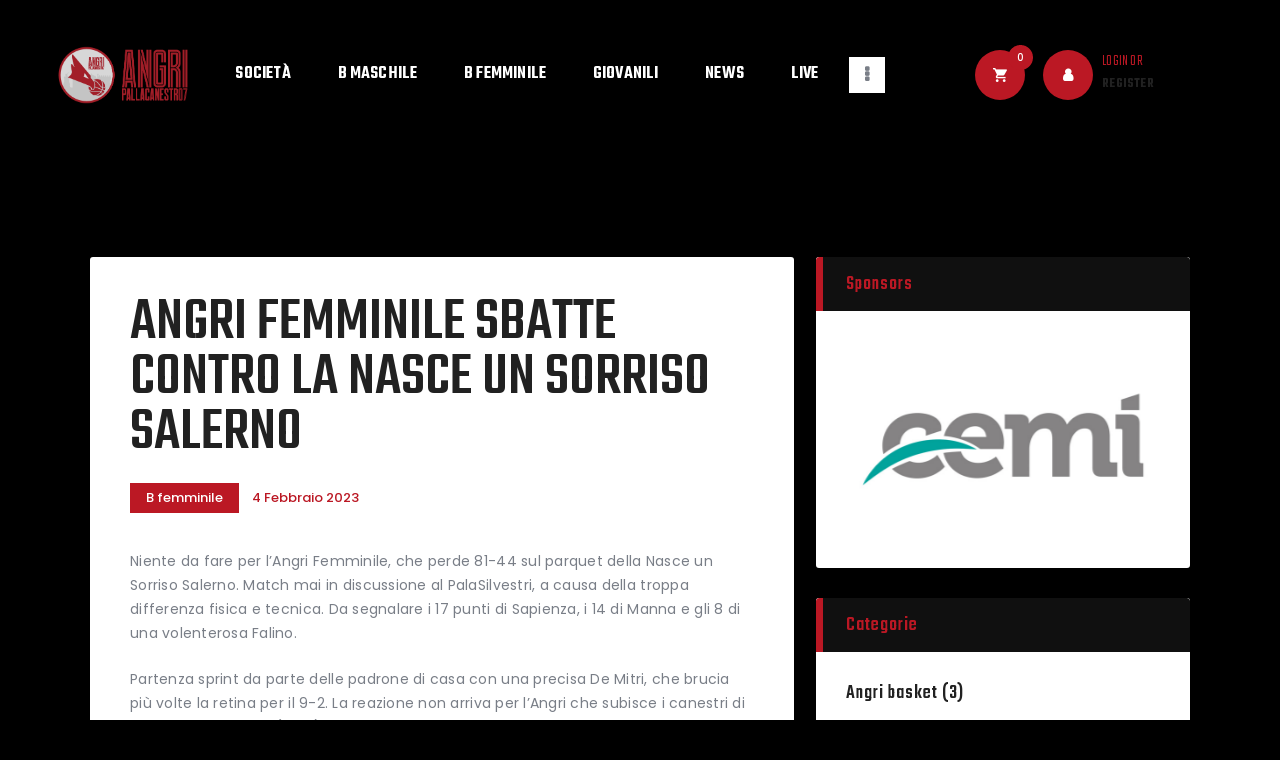

--- FILE ---
content_type: text/html; charset=UTF-8
request_url: https://angripallacanestro.it/angri-femminile-sbatte-contro-la-nasce-un-sorriso-salerno/
body_size: 22559
content:
<!DOCTYPE html>
<html lang="it-IT" prefix="og: https://ogp.me/ns#" class="no-js
scheme_default										">
<head>
<script>navigator.userAgent.match(/iPad|iPhone|iPod/i) != null && window.name != '' && top.location != window.location && (top.location.href = window.location.href);</script>		<meta charset="UTF-8">
<meta name="viewport" content="width=device-width, initial-scale=1, maximum-scale=1">
<meta name="format-detection" content="telephone=no">
<link rel="profile" href="//gmpg.org/xfn/11">
<link rel="pingback" href="https://angripallacanestro.it/xmlrpc.php">
<style>img:is([sizes="auto" i], [sizes^="auto," i]) { contain-intrinsic-size: 3000px 1500px }</style>
<!-- Ottimizzazione per i motori di ricerca di Rank Math - https://rankmath.com/ -->
<title>ANGRI FEMMINILE SBATTE CONTRO LA NASCE UN SORRISO SALERNO - Angri Pallacanestro</title>
<meta name="description" content="Niente da fare per l’Angri Femminile, che perde 81-44 sul parquet della Nasce un Sorriso Salerno. Match mai in discussione al PalaSilvestri, a causa della"/>
<meta name="robots" content="follow, index, max-snippet:-1, max-video-preview:-1, max-image-preview:large"/>
<link rel="canonical" href="https://angripallacanestro.it/angri-femminile-sbatte-contro-la-nasce-un-sorriso-salerno/" />
<meta property="og:locale" content="it_IT" />
<meta property="og:type" content="article" />
<meta property="og:title" content="ANGRI FEMMINILE SBATTE CONTRO LA NASCE UN SORRISO SALERNO - Angri Pallacanestro" />
<meta property="og:description" content="Niente da fare per l’Angri Femminile, che perde 81-44 sul parquet della Nasce un Sorriso Salerno. Match mai in discussione al PalaSilvestri, a causa della" />
<meta property="og:url" content="https://angripallacanestro.it/angri-femminile-sbatte-contro-la-nasce-un-sorriso-salerno/" />
<meta property="og:site_name" content="Angri Pallacanestro" />
<meta property="article:section" content="B femminile" />
<meta property="article:published_time" content="2023-02-04T21:34:37+01:00" />
<meta name="twitter:card" content="summary_large_image" />
<meta name="twitter:title" content="ANGRI FEMMINILE SBATTE CONTRO LA NASCE UN SORRISO SALERNO - Angri Pallacanestro" />
<meta name="twitter:description" content="Niente da fare per l’Angri Femminile, che perde 81-44 sul parquet della Nasce un Sorriso Salerno. Match mai in discussione al PalaSilvestri, a causa della" />
<script type="application/ld+json" class="rank-math-schema">{"@context":"https://schema.org","@graph":[{"@type":"Organization","@id":"https://angripallacanestro.it/#organization","name":"Angri Pallacanestro","url":"https://angripallacanestro.it","logo":{"@type":"ImageObject","@id":"https://angripallacanestro.it/#logo","url":"https://angripallacanestro.it/wp-content/uploads/2023/06/logo-esteso.png","contentUrl":"https://angripallacanestro.it/wp-content/uploads/2023/06/logo-esteso.png","caption":"Angri Pallacanestro","inLanguage":"it-IT","width":"413","height":"176"}},{"@type":"WebSite","@id":"https://angripallacanestro.it/#website","url":"https://angripallacanestro.it","name":"Angri Pallacanestro","publisher":{"@id":"https://angripallacanestro.it/#organization"},"inLanguage":"it-IT"},{"@type":"WebPage","@id":"https://angripallacanestro.it/angri-femminile-sbatte-contro-la-nasce-un-sorriso-salerno/#webpage","url":"https://angripallacanestro.it/angri-femminile-sbatte-contro-la-nasce-un-sorriso-salerno/","name":"ANGRI FEMMINILE SBATTE CONTRO LA NASCE UN SORRISO SALERNO - Angri Pallacanestro","datePublished":"2023-02-04T21:34:37+01:00","dateModified":"2023-02-04T21:34:37+01:00","isPartOf":{"@id":"https://angripallacanestro.it/#website"},"inLanguage":"it-IT"},{"@type":"Person","@id":"https://angripallacanestro.it/author/gianluca/","name":"Gianluca Bonocore","url":"https://angripallacanestro.it/author/gianluca/","image":{"@type":"ImageObject","@id":"https://secure.gravatar.com/avatar/5d0c904ee8b5604c464806a674f63b611523289d2b0271d7e1e40690d3d72018?s=96&amp;d=mm&amp;r=g","url":"https://secure.gravatar.com/avatar/5d0c904ee8b5604c464806a674f63b611523289d2b0271d7e1e40690d3d72018?s=96&amp;d=mm&amp;r=g","caption":"Gianluca Bonocore","inLanguage":"it-IT"},"worksFor":{"@id":"https://angripallacanestro.it/#organization"}},{"@type":"BlogPosting","headline":"ANGRI FEMMINILE SBATTE CONTRO LA NASCE UN SORRISO SALERNO - Angri Pallacanestro","datePublished":"2023-02-04T21:34:37+01:00","dateModified":"2023-02-04T21:34:37+01:00","articleSection":"B femminile","author":{"@id":"https://angripallacanestro.it/author/gianluca/","name":"Gianluca Bonocore"},"publisher":{"@id":"https://angripallacanestro.it/#organization"},"description":"Niente da fare per l\u2019Angri Femminile, che perde 81-44 sul parquet della Nasce un Sorriso Salerno. Match mai in discussione al PalaSilvestri, a causa della","name":"ANGRI FEMMINILE SBATTE CONTRO LA NASCE UN SORRISO SALERNO - Angri Pallacanestro","@id":"https://angripallacanestro.it/angri-femminile-sbatte-contro-la-nasce-un-sorriso-salerno/#richSnippet","isPartOf":{"@id":"https://angripallacanestro.it/angri-femminile-sbatte-contro-la-nasce-un-sorriso-salerno/#webpage"},"inLanguage":"it-IT","mainEntityOfPage":{"@id":"https://angripallacanestro.it/angri-femminile-sbatte-contro-la-nasce-un-sorriso-salerno/#webpage"}}]}</script>
<!-- /Rank Math WordPress SEO plugin -->
<link rel='dns-prefetch' href='//fonts.googleapis.com' />
<link rel="alternate" type="application/rss+xml" title="Angri Pallacanestro &raquo; Feed" href="https://angripallacanestro.it/feed/" />
<link rel="alternate" type="application/rss+xml" title="Angri Pallacanestro &raquo; Feed dei commenti" href="https://angripallacanestro.it/comments/feed/" />
<meta property="og:url" content="https://angripallacanestro.it/angri-femminile-sbatte-contro-la-nasce-un-sorriso-salerno/ "/>
<meta property="og:title" content="ANGRI FEMMINILE SBATTE CONTRO LA NASCE UN SORRISO SALERNO" />
<meta property="og:description" content="Niente da fare per l’Angri Femminile, che perde 81-44 sul parquet della Nasce un Sorriso Salerno. Match mai in discussione al PalaSilvestri, a causa della troppa differenza fisica e tecnica. Da segnalare i 17 punti di Sapienza, i 14 di Manna e gli 8 di una volenterosa Falino.
Partenza sprint da parte delle padrone di casa con una precisa De Mitri, che brucia più volte la retina per il 9-2. La reazione non arriva per l’Angri che subisce i canestri di Dioma e Lucchesini (17-4). L’unico canestro dal campo è di Iuliano, ma a poco serve perché De Mitri fa correre Salerno sul +15 (21-6) alla fine del primo quarto. La musica non cambia nel secondo quarto con la Nasce un Sorriso in pieno controllo della sfida. Le grigiorosse subiscono la maggiore aggressività delle granatine e tornano negli spogliatoi su un 40-14, che sa già di gara finita.
Al rientro Angri tenta di smuovere il proprio score con le triple di Manna e Falino (46-20). Le granatine hanno sempre una marcia in più e distanziano le ospiti con Orchi (56-24). Opacic allo scadere segna il 67-27 con cui si va all’ultima frazione. Con il risultato già in ghiaccio a favore delle locali, le viaggianti tentano invano di ridurre lo scarto con Sapienza. Altre sfide, più alla portata, attendono Angri che deve ancora lottare per conquistare la salvezza.
Nasce un Sorriso Salerno-Angri Femminile 81-44
Nasce un Sorriso Salerno: Valerio 8, Orchi 17, Scala 6, De Mitri 20, Carosio 6, Opacic 9, Dione 3, Lucchesini 9, Scolpini 3. All. Russo
Angri Femminile: Iuliano 2, Sicignano, Nastro n.e., Catalani, Manna 14, Stigliano n.e., Sapienza 17, Falino 8, Manganiello, Cesarano, Capriati 2. All. Iannone
Arbitri: Lubrano e Sannino
Parziali: 21-6, 40-14, 67-27" />  
<meta property="og:type" content="article" />				<meta property="og:image" content=""/>
<link property="stylesheet" rel='stylesheet' id='wp-block-library-css' href='https://angripallacanestro.it/wp-includes/css/dist/block-library/style.min.css' type='text/css' media='all' />
<style id='classic-theme-styles-inline-css' type='text/css'>
/*! This file is auto-generated */
.wp-block-button__link{color:#fff;background-color:#32373c;border-radius:9999px;box-shadow:none;text-decoration:none;padding:calc(.667em + 2px) calc(1.333em + 2px);font-size:1.125em}.wp-block-file__button{background:#32373c;color:#fff;text-decoration:none}
</style>
<style id='global-styles-inline-css' type='text/css'>
:root{--wp--preset--aspect-ratio--square: 1;--wp--preset--aspect-ratio--4-3: 4/3;--wp--preset--aspect-ratio--3-4: 3/4;--wp--preset--aspect-ratio--3-2: 3/2;--wp--preset--aspect-ratio--2-3: 2/3;--wp--preset--aspect-ratio--16-9: 16/9;--wp--preset--aspect-ratio--9-16: 9/16;--wp--preset--color--black: #000000;--wp--preset--color--cyan-bluish-gray: #abb8c3;--wp--preset--color--white: #ffffff;--wp--preset--color--pale-pink: #f78da7;--wp--preset--color--vivid-red: #cf2e2e;--wp--preset--color--luminous-vivid-orange: #ff6900;--wp--preset--color--luminous-vivid-amber: #fcb900;--wp--preset--color--light-green-cyan: #7bdcb5;--wp--preset--color--vivid-green-cyan: #00d084;--wp--preset--color--pale-cyan-blue: #8ed1fc;--wp--preset--color--vivid-cyan-blue: #0693e3;--wp--preset--color--vivid-purple: #9b51e0;--wp--preset--color--bg-color: #ffffff;--wp--preset--color--bd-color: #e3e3e3;--wp--preset--color--text: #797e87;--wp--preset--color--text-dark: #212121;--wp--preset--color--text-light: #797e87;--wp--preset--color--text-link: #bb1824;--wp--preset--color--text-hover: #101010;--wp--preset--color--text-link-2: #80d572;--wp--preset--color--text-hover-2: #8be77c;--wp--preset--color--text-link-3: #bb1824;--wp--preset--color--text-hover-3: #bb1824;--wp--preset--gradient--vivid-cyan-blue-to-vivid-purple: linear-gradient(135deg,rgba(6,147,227,1) 0%,rgb(155,81,224) 100%);--wp--preset--gradient--light-green-cyan-to-vivid-green-cyan: linear-gradient(135deg,rgb(122,220,180) 0%,rgb(0,208,130) 100%);--wp--preset--gradient--luminous-vivid-amber-to-luminous-vivid-orange: linear-gradient(135deg,rgba(252,185,0,1) 0%,rgba(255,105,0,1) 100%);--wp--preset--gradient--luminous-vivid-orange-to-vivid-red: linear-gradient(135deg,rgba(255,105,0,1) 0%,rgb(207,46,46) 100%);--wp--preset--gradient--very-light-gray-to-cyan-bluish-gray: linear-gradient(135deg,rgb(238,238,238) 0%,rgb(169,184,195) 100%);--wp--preset--gradient--cool-to-warm-spectrum: linear-gradient(135deg,rgb(74,234,220) 0%,rgb(151,120,209) 20%,rgb(207,42,186) 40%,rgb(238,44,130) 60%,rgb(251,105,98) 80%,rgb(254,248,76) 100%);--wp--preset--gradient--blush-light-purple: linear-gradient(135deg,rgb(255,206,236) 0%,rgb(152,150,240) 100%);--wp--preset--gradient--blush-bordeaux: linear-gradient(135deg,rgb(254,205,165) 0%,rgb(254,45,45) 50%,rgb(107,0,62) 100%);--wp--preset--gradient--luminous-dusk: linear-gradient(135deg,rgb(255,203,112) 0%,rgb(199,81,192) 50%,rgb(65,88,208) 100%);--wp--preset--gradient--pale-ocean: linear-gradient(135deg,rgb(255,245,203) 0%,rgb(182,227,212) 50%,rgb(51,167,181) 100%);--wp--preset--gradient--electric-grass: linear-gradient(135deg,rgb(202,248,128) 0%,rgb(113,206,126) 100%);--wp--preset--gradient--midnight: linear-gradient(135deg,rgb(2,3,129) 0%,rgb(40,116,252) 100%);--wp--preset--font-size--small: 13px;--wp--preset--font-size--medium: 20px;--wp--preset--font-size--large: 36px;--wp--preset--font-size--x-large: 42px;--wp--preset--spacing--20: 0.44rem;--wp--preset--spacing--30: 0.67rem;--wp--preset--spacing--40: 1rem;--wp--preset--spacing--50: 1.5rem;--wp--preset--spacing--60: 2.25rem;--wp--preset--spacing--70: 3.38rem;--wp--preset--spacing--80: 5.06rem;--wp--preset--shadow--natural: 6px 6px 9px rgba(0, 0, 0, 0.2);--wp--preset--shadow--deep: 12px 12px 50px rgba(0, 0, 0, 0.4);--wp--preset--shadow--sharp: 6px 6px 0px rgba(0, 0, 0, 0.2);--wp--preset--shadow--outlined: 6px 6px 0px -3px rgba(255, 255, 255, 1), 6px 6px rgba(0, 0, 0, 1);--wp--preset--shadow--crisp: 6px 6px 0px rgba(0, 0, 0, 1);}:where(.is-layout-flex){gap: 0.5em;}:where(.is-layout-grid){gap: 0.5em;}body .is-layout-flex{display: flex;}.is-layout-flex{flex-wrap: wrap;align-items: center;}.is-layout-flex > :is(*, div){margin: 0;}body .is-layout-grid{display: grid;}.is-layout-grid > :is(*, div){margin: 0;}:where(.wp-block-columns.is-layout-flex){gap: 2em;}:where(.wp-block-columns.is-layout-grid){gap: 2em;}:where(.wp-block-post-template.is-layout-flex){gap: 1.25em;}:where(.wp-block-post-template.is-layout-grid){gap: 1.25em;}.has-black-color{color: var(--wp--preset--color--black) !important;}.has-cyan-bluish-gray-color{color: var(--wp--preset--color--cyan-bluish-gray) !important;}.has-white-color{color: var(--wp--preset--color--white) !important;}.has-pale-pink-color{color: var(--wp--preset--color--pale-pink) !important;}.has-vivid-red-color{color: var(--wp--preset--color--vivid-red) !important;}.has-luminous-vivid-orange-color{color: var(--wp--preset--color--luminous-vivid-orange) !important;}.has-luminous-vivid-amber-color{color: var(--wp--preset--color--luminous-vivid-amber) !important;}.has-light-green-cyan-color{color: var(--wp--preset--color--light-green-cyan) !important;}.has-vivid-green-cyan-color{color: var(--wp--preset--color--vivid-green-cyan) !important;}.has-pale-cyan-blue-color{color: var(--wp--preset--color--pale-cyan-blue) !important;}.has-vivid-cyan-blue-color{color: var(--wp--preset--color--vivid-cyan-blue) !important;}.has-vivid-purple-color{color: var(--wp--preset--color--vivid-purple) !important;}.has-black-background-color{background-color: var(--wp--preset--color--black) !important;}.has-cyan-bluish-gray-background-color{background-color: var(--wp--preset--color--cyan-bluish-gray) !important;}.has-white-background-color{background-color: var(--wp--preset--color--white) !important;}.has-pale-pink-background-color{background-color: var(--wp--preset--color--pale-pink) !important;}.has-vivid-red-background-color{background-color: var(--wp--preset--color--vivid-red) !important;}.has-luminous-vivid-orange-background-color{background-color: var(--wp--preset--color--luminous-vivid-orange) !important;}.has-luminous-vivid-amber-background-color{background-color: var(--wp--preset--color--luminous-vivid-amber) !important;}.has-light-green-cyan-background-color{background-color: var(--wp--preset--color--light-green-cyan) !important;}.has-vivid-green-cyan-background-color{background-color: var(--wp--preset--color--vivid-green-cyan) !important;}.has-pale-cyan-blue-background-color{background-color: var(--wp--preset--color--pale-cyan-blue) !important;}.has-vivid-cyan-blue-background-color{background-color: var(--wp--preset--color--vivid-cyan-blue) !important;}.has-vivid-purple-background-color{background-color: var(--wp--preset--color--vivid-purple) !important;}.has-black-border-color{border-color: var(--wp--preset--color--black) !important;}.has-cyan-bluish-gray-border-color{border-color: var(--wp--preset--color--cyan-bluish-gray) !important;}.has-white-border-color{border-color: var(--wp--preset--color--white) !important;}.has-pale-pink-border-color{border-color: var(--wp--preset--color--pale-pink) !important;}.has-vivid-red-border-color{border-color: var(--wp--preset--color--vivid-red) !important;}.has-luminous-vivid-orange-border-color{border-color: var(--wp--preset--color--luminous-vivid-orange) !important;}.has-luminous-vivid-amber-border-color{border-color: var(--wp--preset--color--luminous-vivid-amber) !important;}.has-light-green-cyan-border-color{border-color: var(--wp--preset--color--light-green-cyan) !important;}.has-vivid-green-cyan-border-color{border-color: var(--wp--preset--color--vivid-green-cyan) !important;}.has-pale-cyan-blue-border-color{border-color: var(--wp--preset--color--pale-cyan-blue) !important;}.has-vivid-cyan-blue-border-color{border-color: var(--wp--preset--color--vivid-cyan-blue) !important;}.has-vivid-purple-border-color{border-color: var(--wp--preset--color--vivid-purple) !important;}.has-vivid-cyan-blue-to-vivid-purple-gradient-background{background: var(--wp--preset--gradient--vivid-cyan-blue-to-vivid-purple) !important;}.has-light-green-cyan-to-vivid-green-cyan-gradient-background{background: var(--wp--preset--gradient--light-green-cyan-to-vivid-green-cyan) !important;}.has-luminous-vivid-amber-to-luminous-vivid-orange-gradient-background{background: var(--wp--preset--gradient--luminous-vivid-amber-to-luminous-vivid-orange) !important;}.has-luminous-vivid-orange-to-vivid-red-gradient-background{background: var(--wp--preset--gradient--luminous-vivid-orange-to-vivid-red) !important;}.has-very-light-gray-to-cyan-bluish-gray-gradient-background{background: var(--wp--preset--gradient--very-light-gray-to-cyan-bluish-gray) !important;}.has-cool-to-warm-spectrum-gradient-background{background: var(--wp--preset--gradient--cool-to-warm-spectrum) !important;}.has-blush-light-purple-gradient-background{background: var(--wp--preset--gradient--blush-light-purple) !important;}.has-blush-bordeaux-gradient-background{background: var(--wp--preset--gradient--blush-bordeaux) !important;}.has-luminous-dusk-gradient-background{background: var(--wp--preset--gradient--luminous-dusk) !important;}.has-pale-ocean-gradient-background{background: var(--wp--preset--gradient--pale-ocean) !important;}.has-electric-grass-gradient-background{background: var(--wp--preset--gradient--electric-grass) !important;}.has-midnight-gradient-background{background: var(--wp--preset--gradient--midnight) !important;}.has-small-font-size{font-size: var(--wp--preset--font-size--small) !important;}.has-medium-font-size{font-size: var(--wp--preset--font-size--medium) !important;}.has-large-font-size{font-size: var(--wp--preset--font-size--large) !important;}.has-x-large-font-size{font-size: var(--wp--preset--font-size--x-large) !important;}
:where(.wp-block-post-template.is-layout-flex){gap: 1.25em;}:where(.wp-block-post-template.is-layout-grid){gap: 1.25em;}
:where(.wp-block-columns.is-layout-flex){gap: 2em;}:where(.wp-block-columns.is-layout-grid){gap: 2em;}
:root :where(.wp-block-pullquote){font-size: 1.5em;line-height: 1.6;}
</style>
<link property="stylesheet" rel='stylesheet' id='esg-plugin-settings-css' href='https://angripallacanestro.it/wp-content/plugins/essential-grid/public/assets/css/settings.css' type='text/css' media='all' />
<link property="stylesheet" rel='stylesheet' id='tp-fontello-css' href='https://angripallacanestro.it/wp-content/plugins/essential-grid/public/assets/font/fontello/css/fontello.css' type='text/css' media='all' />
<link property="stylesheet" rel='stylesheet' id='qligg-swiper-css' href='https://angripallacanestro.it/wp-content/plugins/insta-gallery/assets/frontend/swiper/swiper.min.css' type='text/css' media='all' />
<link property="stylesheet" rel='stylesheet' id='qligg-frontend-css' href='https://angripallacanestro.it/wp-content/plugins/insta-gallery/build/frontend/css/style.css' type='text/css' media='all' />
<link property="stylesheet" rel='stylesheet' id='super-rss-reader-css' href='https://angripallacanestro.it/wp-content/plugins/super-rss-reader/public/css/style.min.css' type='text/css' media='all' />
<link property="stylesheet" rel='stylesheet' id='trx_addons-icons-css' href='https://angripallacanestro.it/wp-content/plugins/trx_addons/css/font-icons/css/trx_addons_icons.css' type='text/css' media='all' />
<link property="stylesheet" rel='stylesheet' id='jquery-swiper-css' href='https://angripallacanestro.it/wp-content/plugins/trx_addons/js/swiper/swiper.min.css' type='text/css' media='all' />
<link property="stylesheet" rel='stylesheet' id='magnific-popup-css' href='https://angripallacanestro.it/wp-content/plugins/trx_addons/js/magnific/magnific-popup.min.css' type='text/css' media='all' />
<link property="stylesheet" rel='stylesheet' id='trx_addons-css' href='https://angripallacanestro.it/wp-content/plugins/trx_addons/css/__styles.css' type='text/css' media='all' />
<link property="stylesheet" rel='stylesheet' id='trx_socials-icons-css' href='https://angripallacanestro.it/wp-content/plugins/trx_socials/assets/css/font_icons/css/trx_socials_icons.css' type='text/css' media='all' />
<link property="stylesheet" rel='stylesheet' id='trx_socials-widget_instagram-css' href='https://angripallacanestro.it/wp-content/plugins/trx_socials/widgets/instagram/instagram.css' type='text/css' media='all' />
<link property="stylesheet" rel='stylesheet' id='woocommerce-layout-css' href='https://angripallacanestro.it/wp-content/plugins/woocommerce/assets/css/woocommerce-layout.css' type='text/css' media='all' />
<link property="stylesheet" rel='stylesheet' id='woocommerce-smallscreen-css' href='https://angripallacanestro.it/wp-content/plugins/woocommerce/assets/css/woocommerce-smallscreen.css' type='text/css' media='only screen and (max-width: 768px)' />
<link property="stylesheet" rel='stylesheet' id='woocommerce-general-css' href='https://angripallacanestro.it/wp-content/plugins/woocommerce/assets/css/woocommerce.css' type='text/css' media='all' />
<style id='woocommerce-inline-inline-css' type='text/css'>
.woocommerce form .form-row .required { visibility: visible; }
</style>
<link property="stylesheet" rel='stylesheet' id='brands-styles-css' href='https://angripallacanestro.it/wp-content/plugins/woocommerce/assets/css/brands.css' type='text/css' media='all' />
<link property="stylesheet" rel='stylesheet' id='elementor-icons-css' href='https://angripallacanestro.it/wp-content/plugins/elementor/assets/lib/eicons/css/elementor-icons.min.css' type='text/css' media='all' />
<link property="stylesheet" rel='stylesheet' id='elementor-frontend-css' href='https://angripallacanestro.it/wp-content/plugins/elementor/assets/css/frontend.min.css' type='text/css' media='all' />
<style id='elementor-frontend-inline-css' type='text/css'>
.elementor-kit-2719{--e-global-color-primary:#6EC1E4;--e-global-color-secondary:#54595F;--e-global-color-text:#7A7A7A;--e-global-color-accent:#61CE70;--e-global-color-26d54cbe:#4054B2;--e-global-color-6d50172b:#23A455;--e-global-color-728fab29:#000;--e-global-color-1ccd3ff:#FFF;--e-global-color-22b7a8e:#FFFFFF;--e-global-color-2dd46f8:#000000;--e-global-color-bb770e5:#A21E28;--e-global-typography-primary-font-family:"Roboto";--e-global-typography-primary-font-weight:600;--e-global-typography-secondary-font-family:"Roboto Slab";--e-global-typography-secondary-font-weight:400;--e-global-typography-text-font-family:"Roboto";--e-global-typography-text-font-weight:400;--e-global-typography-accent-font-family:"Roboto";--e-global-typography-accent-font-weight:500;--e-preloader-animation:pulse;--e-preloader-animation-duration:500ms;--e-preloader-delay:0ms;--e-preloader-width:10%;--e-preloader-opacity:0.8;}.elementor-kit-2719 e-page-transition{background-color:var( --e-global-color-2dd46f8 );}.elementor-section.elementor-section-boxed > .elementor-container{max-width:1308px;}.e-con{--container-max-width:1308px;}.elementor-widget:not(:last-child){margin-block-end:0px;}.elementor-element{--widgets-spacing:0px 0px;--widgets-spacing-row:0px;--widgets-spacing-column:0px;}{}.sc_layouts_title_caption{display:var(--page-title-display);}@media(max-width:1024px){.elementor-section.elementor-section-boxed > .elementor-container{max-width:1024px;}.e-con{--container-max-width:1024px;}.elementor-kit-2719{--e-preloader-width:30%;}}@media(max-width:767px){.elementor-section.elementor-section-boxed > .elementor-container{max-width:767px;}.e-con{--container-max-width:767px;}.elementor-kit-2719{--e-preloader-width:50%;}}
</style>
<link property="stylesheet" rel='stylesheet' id='swiper-css' href='https://angripallacanestro.it/wp-content/plugins/elementor/assets/lib/swiper/css/swiper.min.css' type='text/css' media='all' />
<link property="stylesheet" rel='stylesheet' id='font-awesome-5-all-css' href='https://angripallacanestro.it/wp-content/plugins/elementor/assets/lib/font-awesome/css/all.min.css' type='text/css' media='all' />
<link property="stylesheet" rel='stylesheet' id='font-awesome-4-shim-css' href='https://angripallacanestro.it/wp-content/plugins/elementor/assets/lib/font-awesome/css/v4-shims.min.css' type='text/css' media='all' />
<link property="stylesheet" rel='stylesheet' id='google-fonts-1-css' href='https://fonts.googleapis.com/css?family=Roboto%3A100%2C100italic%2C200%2C200italic%2C300%2C300italic%2C400%2C400italic%2C500%2C500italic%2C600%2C600italic%2C700%2C700italic%2C800%2C800italic%2C900%2C900italic%7CRoboto+Slab%3A100%2C100italic%2C200%2C200italic%2C300%2C300italic%2C400%2C400italic%2C500%2C500italic%2C600%2C600italic%2C700%2C700italic%2C800%2C800italic%2C900%2C900italic&#038;display=swap' type='text/css' media='all' />
<link property="stylesheet" rel='stylesheet' id='gridiron-font-google_fonts-css' href='https://fonts.googleapis.com/css?family=Poppins:100,100i,200,200i,300,300i,400,400i,500,500i,600,600i,700,700i,800%7CTeko:300,400,500,600,700&#038;subset=latin,latin-ext' type='text/css' media='all' />
<link property="stylesheet" rel='stylesheet' id='fontello-icons-css' href='https://angripallacanestro.it/wp-content/themes/gridiron/css/font-icons/css/fontello.css' type='text/css' media='all' />
<link property="stylesheet" rel='stylesheet' id='gridiron-main-css' href='https://angripallacanestro.it/wp-content/themes/gridiron/style.css' type='text/css' media='all' />
<style id='gridiron-main-inline-css' type='text/css'>
.post-navigation .nav-previous a .nav-arrow { background-color: rgba(128,128,128,0.05); border:1px solid rgba(128,128,128,0.1); }.post-navigation .nav-previous a .nav-arrow:after { top: 0; opacity: 1; }.post-navigation .nav-next a .nav-arrow { background-color: rgba(128,128,128,0.05); border-color:rgba(128,128,128,0.1); }.post-navigation .nav-next a .nav-arrow:after { top: 0; opacity: 1; }
</style>
<link property="stylesheet" rel='stylesheet' id='gridiron-plugins-css' href='https://angripallacanestro.it/wp-content/themes/gridiron/css/__plugins.css' type='text/css' media='all' />
<link property="stylesheet" rel='stylesheet' id='gridiron-custom-css' href='https://angripallacanestro.it/wp-content/themes/gridiron/css/__custom.css' type='text/css' media='all' />
<link property="stylesheet" rel='stylesheet' id='gridiron-color-default-css' href='https://angripallacanestro.it/wp-content/themes/gridiron/css/__colors-default.css' type='text/css' media='all' />
<link property="stylesheet" rel='stylesheet' id='gridiron-color-dark-css' href='https://angripallacanestro.it/wp-content/themes/gridiron/css/__colors-dark.css' type='text/css' media='all' />
<link property="stylesheet" rel='stylesheet' id='gridiron-color-alter-css' href='https://angripallacanestro.it/wp-content/themes/gridiron/css/__colors-alter.css' type='text/css' media='all' />
<link property="stylesheet" rel='stylesheet' id='mediaelement-css' href='https://angripallacanestro.it/wp-includes/js/mediaelement/mediaelementplayer-legacy.min.css' type='text/css' media='all' />
<link property="stylesheet" rel='stylesheet' id='wp-mediaelement-css' href='https://angripallacanestro.it/wp-includes/js/mediaelement/wp-mediaelement.min.css' type='text/css' media='all' />
<link property="stylesheet" rel='stylesheet' id='gridiron-child-css' href='https://angripallacanestro.it/wp-content/themes/gridiron-child/style.css' type='text/css' media='all' />
<link property="stylesheet" rel='stylesheet' id='trx_addons-responsive-css' href='https://angripallacanestro.it/wp-content/plugins/trx_addons/css/__responsive.css' type='text/css' media='all' />
<link property="stylesheet" rel='stylesheet' id='gridiron-responsive-css' href='https://angripallacanestro.it/wp-content/themes/gridiron/css/__responsive.css' type='text/css' media='all' />
<link rel="preconnect" href="https://fonts.gstatic.com/" crossorigin><script src='//angripallacanestro.it/wp-content/cache/wpfc-minified/22qxrn7q/2o2s8.js' type="text/javascript"></script>
<!-- <script type="text/javascript" src="https://angripallacanestro.it/wp-includes/js/jquery/jquery.min.js" id="jquery-core-js"></script> -->
<!-- <script type="text/javascript" src="https://angripallacanestro.it/wp-includes/js/jquery/jquery-migrate.min.js" id="jquery-migrate-js"></script> -->
<!-- <script type="text/javascript" src="https://angripallacanestro.it/wp-content/plugins/super-rss-reader/public/js/jquery.easy-ticker.min.js" id="jquery-easy-ticker-js"></script> -->
<!-- <script type="text/javascript" src="https://angripallacanestro.it/wp-content/plugins/super-rss-reader/public/js/script.min.js" id="super-rss-reader-js"></script> -->
<!-- <script type="text/javascript" src="https://angripallacanestro.it/wp-content/plugins/woocommerce/assets/js/jquery-blockui/jquery.blockUI.min.js" id="jquery-blockui-js" defer="defer" data-wp-strategy="defer"></script> -->
<script type="text/javascript" id="wc-add-to-cart-js-extra">
/* <![CDATA[ */
var wc_add_to_cart_params = {"ajax_url":"\/wp-admin\/admin-ajax.php","wc_ajax_url":"\/?wc-ajax=%%endpoint%%","i18n_view_cart":"Visualizza carrello","cart_url":"https:\/\/angripallacanestro.it\/carrello\/","is_cart":"","cart_redirect_after_add":"no"};
/* ]]> */
</script>
<script src='//angripallacanestro.it/wp-content/cache/wpfc-minified/m1ed8jx3/2o2s8.js' type="text/javascript"></script>
<!-- <script type="text/javascript" src="https://angripallacanestro.it/wp-content/plugins/woocommerce/assets/js/frontend/add-to-cart.min.js" id="wc-add-to-cart-js" defer="defer" data-wp-strategy="defer"></script> -->
<!-- <script type="text/javascript" src="https://angripallacanestro.it/wp-content/plugins/woocommerce/assets/js/js-cookie/js.cookie.min.js" id="js-cookie-js" defer="defer" data-wp-strategy="defer"></script> -->
<script type="text/javascript" id="woocommerce-js-extra">
/* <![CDATA[ */
var woocommerce_params = {"ajax_url":"\/wp-admin\/admin-ajax.php","wc_ajax_url":"\/?wc-ajax=%%endpoint%%","i18n_password_show":"Mostra password","i18n_password_hide":"Nascondi password"};
/* ]]> */
</script>
<script src='//angripallacanestro.it/wp-content/cache/wpfc-minified/koneeu4g/2o2s8.js' type="text/javascript"></script>
<!-- <script type="text/javascript" src="https://angripallacanestro.it/wp-content/plugins/woocommerce/assets/js/frontend/woocommerce.min.js" id="woocommerce-js" defer="defer" data-wp-strategy="defer"></script> -->
<!-- <script type="text/javascript" src="https://angripallacanestro.it/wp-content/plugins/elementor/assets/lib/font-awesome/js/v4-shims.min.js" id="font-awesome-4-shim-js"></script> -->
<link rel="https://api.w.org/" href="https://angripallacanestro.it/wp-json/" /><link rel="alternate" title="JSON" type="application/json" href="https://angripallacanestro.it/wp-json/wp/v2/posts/9464" /><link rel="EditURI" type="application/rsd+xml" title="RSD" href="https://angripallacanestro.it/xmlrpc.php?rsd" />
<link rel='shortlink' href='https://angripallacanestro.it/?p=9464' />
<link rel="alternate" title="oEmbed (JSON)" type="application/json+oembed" href="https://angripallacanestro.it/wp-json/oembed/1.0/embed?url=https%3A%2F%2Fangripallacanestro.it%2Fangri-femminile-sbatte-contro-la-nasce-un-sorriso-salerno%2F" />
<link rel="alternate" title="oEmbed (XML)" type="text/xml+oembed" href="https://angripallacanestro.it/wp-json/oembed/1.0/embed?url=https%3A%2F%2Fangripallacanestro.it%2Fangri-femminile-sbatte-contro-la-nasce-un-sorriso-salerno%2F&#038;format=xml" />
<noscript><style>.woocommerce-product-gallery{ opacity: 1 !important; }</style></noscript>
<meta name="generator" content="Elementor 3.15.0; features: e_dom_optimization, e_optimized_assets_loading, additional_custom_breakpoints; settings: css_print_method-internal, google_font-enabled, font_display-swap">
<meta name="generator" content="Powered by Slider Revolution 6.6.14 - responsive, Mobile-Friendly Slider Plugin for WordPress with comfortable drag and drop interface." />
<link rel="icon" href="https://angripallacanestro.it/wp-content/uploads/2023/08/cropped-favicon-32x32.png" sizes="32x32" />
<link rel="icon" href="https://angripallacanestro.it/wp-content/uploads/2023/08/cropped-favicon-192x192.png" sizes="192x192" />
<link rel="apple-touch-icon" href="https://angripallacanestro.it/wp-content/uploads/2023/08/cropped-favicon-180x180.png" />
<meta name="msapplication-TileImage" content="https://angripallacanestro.it/wp-content/uploads/2023/08/cropped-favicon-270x270.png" />
<script>function setREVStartSize(e){
//window.requestAnimationFrame(function() {
window.RSIW = window.RSIW===undefined ? window.innerWidth : window.RSIW;
window.RSIH = window.RSIH===undefined ? window.innerHeight : window.RSIH;
try {
var pw = document.getElementById(e.c).parentNode.offsetWidth,
newh;
pw = pw===0 || isNaN(pw) || (e.l=="fullwidth" || e.layout=="fullwidth") ? window.RSIW : pw;
e.tabw = e.tabw===undefined ? 0 : parseInt(e.tabw);
e.thumbw = e.thumbw===undefined ? 0 : parseInt(e.thumbw);
e.tabh = e.tabh===undefined ? 0 : parseInt(e.tabh);
e.thumbh = e.thumbh===undefined ? 0 : parseInt(e.thumbh);
e.tabhide = e.tabhide===undefined ? 0 : parseInt(e.tabhide);
e.thumbhide = e.thumbhide===undefined ? 0 : parseInt(e.thumbhide);
e.mh = e.mh===undefined || e.mh=="" || e.mh==="auto" ? 0 : parseInt(e.mh,0);
if(e.layout==="fullscreen" || e.l==="fullscreen")
newh = Math.max(e.mh,window.RSIH);
else{
e.gw = Array.isArray(e.gw) ? e.gw : [e.gw];
for (var i in e.rl) if (e.gw[i]===undefined || e.gw[i]===0) e.gw[i] = e.gw[i-1];
e.gh = e.el===undefined || e.el==="" || (Array.isArray(e.el) && e.el.length==0)? e.gh : e.el;
e.gh = Array.isArray(e.gh) ? e.gh : [e.gh];
for (var i in e.rl) if (e.gh[i]===undefined || e.gh[i]===0) e.gh[i] = e.gh[i-1];
var nl = new Array(e.rl.length),
ix = 0,
sl;
e.tabw = e.tabhide>=pw ? 0 : e.tabw;
e.thumbw = e.thumbhide>=pw ? 0 : e.thumbw;
e.tabh = e.tabhide>=pw ? 0 : e.tabh;
e.thumbh = e.thumbhide>=pw ? 0 : e.thumbh;
for (var i in e.rl) nl[i] = e.rl[i]<window.RSIW ? 0 : e.rl[i];
sl = nl[0];
for (var i in nl) if (sl>nl[i] && nl[i]>0) { sl = nl[i]; ix=i;}
var m = pw>(e.gw[ix]+e.tabw+e.thumbw) ? 1 : (pw-(e.tabw+e.thumbw)) / (e.gw[ix]);
newh =  (e.gh[ix] * m) + (e.tabh + e.thumbh);
}
var el = document.getElementById(e.c);
if (el!==null && el) el.style.height = newh+"px";
el = document.getElementById(e.c+"_wrapper");
if (el!==null && el) {
el.style.height = newh+"px";
el.style.display = "block";
}
} catch(e){
console.log("Failure at Presize of Slider:" + e)
}
//});
};</script>
<style type="text/css" id="wp-custom-css">
@media only screen and (max-width: 767px){
.content_wrap, .content_container {
width: 320px !important;
}
}
@media only screen and (max-width: 479px){
.elementor-section.elementor-section-boxed > .elementor-container {
max-width: 320px;
}
table td, table th {
padding: 10px 5px!important
}
}
.scheme_dark .sc_layouts_item_details_line1 {
color: #BB1824;
}
.scheme_dark .sc_layouts_cart_items_short{
background-color:#BB1824;
color:#fff!important
}
.scheme_default .sc_layouts_cart_items_short{
color:#fff!important
}
.submit_button{
color:#fff!important
}
.menu-item a{
color: #fff!important;
}
.sc_team_item_subtitle{
font-family: "Teko",sans-serif!important;
font-size: 30px!important;
text-transform:uppercase!important
}
.scheme_default .sc_layouts_menu_mobile_button .sc_layouts_item_icon {
color: #ffffff !important;
background-color: #BB1824 !important;
}
.menu_mobile .menu_mobile_nav_area > ul > li > a {
font-size: 30px;
line-height: 1.5em;
}
.classifica-template-default{
background-color: #101010!important;
}
.calendario-template-default{
background-color: #101010!important;
}
.classifica-template-default .sidebar{
display: none!important;
}
.calendario-template-default .sidebar{
display: none!important;
}
.classifica-template-default .body_wrap .page_wrap .page_content_wrap .content_wrap .content{
width: 100%!important;
}
.calendario-template-default .body_wrap .page_wrap .page_content_wrap .content_wrap .content{
width: 100%!important;
}
.classifica{
width: 100%!important;
font-family: "Teko";
text-align: center;
}
.calendario{
width: 100%!important;
font-family: "Teko";
text-align: center;
}
td{
font-family: "Teko";
}
.scheme_default table > tbody > tr > td {
background-color: #0A0A0A!important;
}
.scheme_default table td, .scheme_default table th + td, .scheme_default table td + td {
color: #BB1824;
border-color: #e3e3e3;
font-family: "Teko"!important;
font-size: 2em;
}
table td, table th {
padding: 20px;
}
table.classifica tr td:nth-child(3) {
color:#61CE70;
}
table.calendario tr td:nth-child(1){
color:#fff;
}
table.calendario tr td:nth-child(3){
color:#fff;
}
table.calendario tr td:nth-child(5){
color:green;
}
table th + th, table th + td, table td + th, table td + td {
border-left: 0;
border-left-color: rgb(221, 221, 221);
}
table.classifica tr {
border-bottom: 1px solid gray;
}
/* styles.css */
.FlexContainer {
display: flex;
flex-wrap: nowrap;
justify-content: flex-start;
align-items: flex-start;
align-content: flex-start;
width: 100%;
overflow: auto;
flex-direction: row;
}
.FlexContainer div {
}
.serie{
width: 50%;
text-align: initial;
color: #fff!important;
}
.periodo{
width: 50%;
text-align: end;
color: #fff!important;
}
.FlexContainer div h2 {
height: px;
margin: 20px;
color: #fff!important;
}
@media (max-width: 992px){
.FlexContainer div h2 {
font-size: 1.5em;
}
table.calendario tr td{
font-size: 1.4em;
}
}
.scheme_default .sc_layouts_menu_nav > li li > a {
color: #fff !important;
}
.widget_title{
color: #bb1824 !important;
}
.post_categories a{ color:#fff!important }
.calendario tr:nth-child(2) td:nth-child(5),
tr:nth-child(4) td:nth-child(5),
tr:nth-child(6) td:nth-child(5),tr:nth-child(8) td:nth-child(5),tr:nth-child(10) td:nth-child(5),tr:nth-child(12) td:nth-child(5) {
color:#fff!important
}
.classifica tr:nth-child(2) td:nth-child(3),
tr:nth-child(4) td:nth-child(3),
tr:nth-child(6) td:nth-child(3),tr:nth-child(8) td:nth-child(3),tr:nth-child(10) td:nth-child(3),tr:nth-child(12) td:nth-child(3) {
color:#fff!important
}
</style>
<style type="text/css" id="trx_addons-inline-styles-inline-css">.gridiron_inline_680211769{background-color:#000000;}.trx_addons_inline_1393799898 img{max-height:200px;}.trx_addons_inline_891809131 img{max-height:58px;}</style>
<style id="elementor-post-792">.elementor-792 .elementor-element.elementor-element-bc13fc6 > .elementor-background-overlay{background-color:#000000;}.elementor-792 .elementor-element.elementor-element-4efe8f4{-ms-flex-pack:inherit;-webkit-justify-content:inherit;justify-content:inherit;}.elementor-792 .elementor-element.elementor-element-e309657{--spacer-size:24px;}.elementor-792 .elementor-element.elementor-element-b6bc3fe > .elementor-container > .elementor-column > .elementor-widget-wrap{align-content:center;align-items:center;}.elementor-792 .elementor-element.elementor-element-b6bc3fe:not(.elementor-motion-effects-element-type-background), .elementor-792 .elementor-element.elementor-element-b6bc3fe > .elementor-motion-effects-container > .elementor-motion-effects-layer{background-color:#000000;}.elementor-792 .elementor-element.elementor-element-b6bc3fe{transition:background 0.3s, border 0.3s, border-radius 0.3s, box-shadow 0.3s;padding:1px 40px 20px 40px;}.elementor-792 .elementor-element.elementor-element-b6bc3fe > .elementor-background-overlay{transition:background 0.3s, border-radius 0.3s, opacity 0.3s;}.elementor-792 .elementor-element.elementor-element-4ec2119{-ms-flex-pack:inherit;-webkit-justify-content:inherit;justify-content:inherit;}.elementor-792 .elementor-element.elementor-element-7e9cb5e .logo_image{max-height:200px;}.elementor-792 .elementor-element.elementor-element-a27b4d6 .logo_image{max-height:58px;}.elementor-792 .elementor-element.elementor-element-2f4a878{-ms-flex-pack:inherit;-webkit-justify-content:inherit;justify-content:inherit;}@media(max-width:1024px){.elementor-792 .elementor-element.elementor-element-e309657{--spacer-size:17px;}.elementor-792 .elementor-element.elementor-element-b6bc3fe{padding:0px 5px 1px 5px;}.elementor-792 .elementor-element.elementor-element-a27b4d6 > .elementor-widget-container{margin:0px -10px 0px 0px;}}@media(max-width:767px){.elementor-792 .elementor-element.elementor-element-e309657{--spacer-size:10px;}.elementor-792 .elementor-element.elementor-element-4ec2119{width:50%;}.elementor-792 .elementor-element.elementor-element-2f4a878{width:50%;}.elementor-792 .elementor-element.elementor-element-2f4a878.elementor-column > .elementor-widget-wrap{justify-content:flex-end;}}@media(min-width:768px){.elementor-792 .elementor-element.elementor-element-4ec2119{width:76.674%;}.elementor-792 .elementor-element.elementor-element-2f4a878{width:23.326%;}}@media(max-width:1024px) and (min-width:768px){.elementor-792 .elementor-element.elementor-element-4ec2119{width:76%;}.elementor-792 .elementor-element.elementor-element-2f4a878{width:24%;}}</style>
<style>.elementor-792 .elementor-element.elementor-element-bc13fc6 > .elementor-background-overlay{background-color:#000000;}.elementor-792 .elementor-element.elementor-element-4efe8f4{-ms-flex-pack:inherit;-webkit-justify-content:inherit;justify-content:inherit;}.elementor-792 .elementor-element.elementor-element-e309657{--spacer-size:24px;}.elementor-792 .elementor-element.elementor-element-b6bc3fe > .elementor-container > .elementor-column > .elementor-widget-wrap{align-content:center;align-items:center;}.elementor-792 .elementor-element.elementor-element-b6bc3fe:not(.elementor-motion-effects-element-type-background), .elementor-792 .elementor-element.elementor-element-b6bc3fe > .elementor-motion-effects-container > .elementor-motion-effects-layer{background-color:#000000;}.elementor-792 .elementor-element.elementor-element-b6bc3fe{transition:background 0.3s, border 0.3s, border-radius 0.3s, box-shadow 0.3s;padding:1px 40px 20px 40px;}.elementor-792 .elementor-element.elementor-element-b6bc3fe > .elementor-background-overlay{transition:background 0.3s, border-radius 0.3s, opacity 0.3s;}.elementor-792 .elementor-element.elementor-element-4ec2119{-ms-flex-pack:inherit;-webkit-justify-content:inherit;justify-content:inherit;}.elementor-792 .elementor-element.elementor-element-7e9cb5e .logo_image{max-height:200px;}.elementor-792 .elementor-element.elementor-element-a27b4d6 .logo_image{max-height:58px;}.elementor-792 .elementor-element.elementor-element-2f4a878{-ms-flex-pack:inherit;-webkit-justify-content:inherit;justify-content:inherit;}@media(max-width:1024px){.elementor-792 .elementor-element.elementor-element-e309657{--spacer-size:17px;}.elementor-792 .elementor-element.elementor-element-b6bc3fe{padding:0px 5px 1px 5px;}.elementor-792 .elementor-element.elementor-element-a27b4d6 > .elementor-widget-container{margin:0px -10px 0px 0px;}}@media(max-width:767px){.elementor-792 .elementor-element.elementor-element-e309657{--spacer-size:10px;}.elementor-792 .elementor-element.elementor-element-4ec2119{width:50%;}.elementor-792 .elementor-element.elementor-element-2f4a878{width:50%;}.elementor-792 .elementor-element.elementor-element-2f4a878.elementor-column > .elementor-widget-wrap{justify-content:flex-end;}}@media(min-width:768px){.elementor-792 .elementor-element.elementor-element-4ec2119{width:76.674%;}.elementor-792 .elementor-element.elementor-element-2f4a878{width:23.326%;}}@media(max-width:1024px) and (min-width:768px){.elementor-792 .elementor-element.elementor-element-4ec2119{width:76%;}.elementor-792 .elementor-element.elementor-element-2f4a878{width:24%;}}</style>
<link href="https://fonts.googleapis.com/css?family=Roboto:400&display=swap" rel="stylesheet" property="stylesheet" media="all" type="text/css" >
<link property="stylesheet" rel='stylesheet' id='wc-stripe-blocks-checkout-style-css' href='https://angripallacanestro.it/wp-content/plugins/woocommerce-gateway-stripe/build/upe-blocks.css' type='text/css' media='all' />
<link property="stylesheet" rel='stylesheet' id='wc-blocks-style-css' href='https://angripallacanestro.it/wp-content/plugins/woocommerce/assets/client/blocks/wc-blocks.css' type='text/css' media='all' />
<link property="stylesheet" rel='stylesheet' id='rs-plugin-settings-css' href='https://angripallacanestro.it/wp-content/plugins/revslider/public/assets/css/rs6.css' type='text/css' media='all' />
<!-- Start cookieyes banner --> <script id="cookieyes" type="text/javascript" src="https://cdn-cookieyes.com/client_data/f56fba6004390ff18a4728a7/script.js"></script> <!-- End cookieyes banner -->
<!-- Google tag (gtag.js) -->
<script async src="https://www.googletagmanager.com/gtag/js?id=G-LMN87D4N6D"></script>
<script>
window.dataLayer = window.dataLayer || [];
function gtag(){dataLayer.push(arguments);}
gtag('js', new Date());
gtag('config', 'G-LMN87D4N6D');
</script>
</head>
<body class="wp-singular post-template-default single single-post postid-9464 single-format-standard wp-custom-logo wp-theme-gridiron wp-child-theme-gridiron-child theme-gridiron ua_iphone ua_mobile ua_safari woocommerce-no-js gridiron_inline_680211769 body_tag scheme_default blog_mode_post body_style_wide is_single sidebar_show sidebar_right sidebar_small_screen_below trx_addons_present header_type_custom header_style_header-custom-792 header_position_default menu_style_top no_layout thumbnail_type_default post_header_position_under elementor-default elementor-kit-2719">
<div class="body_wrap">
<div class="page_wrap">
<header class="top_panel top_panel_custom top_panel_custom_792 top_panel_custom_header-transparent-fullwidth				 without_bg_image with_featured_image">
<div data-elementor-type="cpt_layouts" data-elementor-id="792" class="elementor elementor-792">
<section class="elementor-section elementor-top-section elementor-element elementor-element-bc13fc6 elementor-section-boxed elementor-section-height-default elementor-section-height-default" data-id="bc13fc6" data-element_type="section">
<div class="elementor-background-overlay"></div>
<div class="elementor-container elementor-column-gap-extended">
<div class="elementor-column elementor-col-100 elementor-top-column elementor-element elementor-element-4efe8f4 sc_inner_width_none sc_layouts_column_icons_position_left" data-id="4efe8f4" data-element_type="column">
<div class="elementor-widget-wrap elementor-element-populated">
<div class="sc_layouts_item elementor-element elementor-element-e309657 sc_fly_static elementor-widget elementor-widget-spacer" data-id="e309657" data-element_type="widget" data-widget_type="spacer.default">
<div class="elementor-widget-container">
<div class="elementor-spacer">
<div class="elementor-spacer-inner"></div>
</div>
</div>
</div>
</div>
</div>
</div>
</section>
<section class="elementor-section elementor-top-section elementor-element elementor-element-b6bc3fe sc_layouts_row sc_layouts_row_type_normal elementor-section-full_width elementor-section-content-middle sc_layouts_row_fixed sc_layouts_row_fixed_always elementor-section-height-default elementor-section-height-default" data-id="b6bc3fe" data-element_type="section" data-settings="{&quot;background_background&quot;:&quot;classic&quot;}">
<div class="elementor-container elementor-column-gap-extended">
<div class="elementor-column elementor-col-50 elementor-top-column elementor-element elementor-element-4ec2119 sc_layouts_column sc_layouts_column_align_left sc_inner_width_none sc_layouts_column_icons_position_left" data-id="4ec2119" data-element_type="column">
<div class="elementor-widget-wrap elementor-element-populated">
<div class="sc_layouts_item elementor-element elementor-element-7e9cb5e sc_layouts_hide_on_notebook sc_layouts_hide_on_tablet sc_layouts_hide_on_mobile sc_fly_static elementor-widget elementor-widget-trx_sc_layouts_logo" data-id="7e9cb5e" data-element_type="widget" data-widget_type="trx_sc_layouts_logo.default">
<div class="elementor-widget-container">
<a href="https://angripallacanestro.it/" id="trx_sc_layouts_logo_1124232683" class="sc_layouts_logo sc_layouts_logo_default hide_on_notebook hide_on_tablet hide_on_mobile trx_addons_inline_1393799898"><img class="logo_image"
src="//angripallacanestro.it/wp-content/uploads/2023/06/logo-esteso.png"
srcset="//angripallacanestro.it/wp-content/uploads/2023/06/logo-esteso.png 2x"
alt="Angri Pallacanestro" width="413" height="176"></a><!-- /.sc_layouts_logo -->		</div>
</div>
<div class="sc_layouts_item elementor-element elementor-element-a27b4d6 sc_layouts_hide_on_wide sc_layouts_hide_on_desktop sc_fly_static elementor-widget elementor-widget-trx_sc_layouts_logo" data-id="a27b4d6" data-element_type="widget" data-widget_type="trx_sc_layouts_logo.default">
<div class="elementor-widget-container">
<a href="https://angripallacanestro.it/" id="trx_sc_layouts_logo_1001629569" class="sc_layouts_logo sc_layouts_logo_default hide_on_wide hide_on_desktop trx_addons_inline_891809131"><img class="logo_image"
src="//angripallacanestro.it/wp-content/uploads/2023/06/logo-esteso.png"
srcset="//angripallacanestro.it/wp-content/uploads/2023/06/logo-esteso.png 2x"
alt="Angri Pallacanestro" width="413" height="176"></a><!-- /.sc_layouts_logo -->		</div>
</div>
<div class="sc_layouts_item elementor-element elementor-element-6154463 sc_layouts_hide_on_mobile sc_fly_static elementor-widget elementor-widget-trx_sc_layouts_menu" data-id="6154463" data-element_type="widget" data-widget_type="trx_sc_layouts_menu.default">
<div class="elementor-widget-container">
<nav class="sc_layouts_menu sc_layouts_menu_default sc_layouts_menu_dir_horizontal menu_hover_fade hide_on_mobile" id="trx_sc_layouts_menu_1612765514" data-animation-in="fadeIn" data-animation-out="fadeOut"		><ul id="sc_layouts_menu_897299226" class="sc_layouts_menu_nav"><li id="menu-item-9936" class="menu-item menu-item-type-post_type menu-item-object-page menu-item-has-children menu-item-9936"><a href="https://angripallacanestro.it/societa/"><span>Società</span></a>
<ul class="sub-menu"><li id="menu-item-9968" class="menu-item menu-item-type-post_type menu-item-object-page menu-item-9968"><a href="https://angripallacanestro.it/sponsors/"><span>Sponsors</span></a></li><li id="menu-item-11216" class="menu-item menu-item-type-post_type menu-item-object-page menu-item-11216"><a href="https://angripallacanestro.it/safeguarding-policy/"><span>Safeguarding Policy</span></a></li></ul>
</li><li id="menu-item-10221" class="menu-item menu-item-type-custom menu-item-object-custom menu-item-has-children menu-item-10221"><a href="#"><span>B maschile</span></a>
<ul class="sub-menu"><li id="menu-item-10220" class="menu-item menu-item-type-post_type menu-item-object-page menu-item-10220"><a href="https://angripallacanestro.it/serie-b/"><span>Squadra</span></a></li><li id="menu-item-12172" class="menu-item menu-item-type-custom menu-item-object-custom menu-item-12172"><a href="https://angripallacanestro.it/calendario/b-maschile-girone-andata-2025-26/"><span>Girone di Andata</span></a></li><li id="menu-item-12175" class="menu-item menu-item-type-custom menu-item-object-custom menu-item-12175"><a href="https://angripallacanestro.it/calendario/b-maschile-girone-ritorno-2025-26/"><span>Girone di Ritorno</span></a></li><li id="menu-item-12459" class="menu-item menu-item-type-custom menu-item-object-custom menu-item-12459"><a href="https://angripallacanestro.it/classifica/b-maschile-2025-26/"><span>Classifica aggiornata</span></a></li><li id="menu-item-12176" class="menu-item menu-item-type-custom menu-item-object-custom menu-item-has-children menu-item-12176"><a href="#"><span>Precedenti stagioni</span></a>
<ul class="sub-menu"><li id="menu-item-12170" class="menu-item menu-item-type-custom menu-item-object-custom menu-item-has-children menu-item-12170"><a href="#"><span>Stagione 2024/25</span></a>
<ul class="sub-menu"><li id="menu-item-11794" class="menu-item menu-item-type-custom menu-item-object-custom menu-item-11794"><a href="https://angripallacanestro.it/calendario/play-in-gold-25/"><span>Calendario Play-in Gold</span></a></li><li id="menu-item-11782" class="menu-item menu-item-type-post_type menu-item-object-classifica menu-item-11782"><a href="https://angripallacanestro.it/classifica/maschile-play-in-gold-2024-25/"><span>Classifica Play in gold</span></a></li><li id="menu-item-11170" class="menu-item menu-item-type-post_type menu-item-object-calendario menu-item-11170"><a href="https://angripallacanestro.it/calendario/b-maschile-girone-andata-024/"><span>B maschile girone andata</span></a></li><li id="menu-item-11597" class="menu-item menu-item-type-post_type menu-item-object-calendario menu-item-11597"><a href="https://angripallacanestro.it/calendario/b-maschile-girone-ritorno-2024-25/"><span>B maschile girone ritorno</span></a></li><li id="menu-item-11468" class="menu-item menu-item-type-post_type menu-item-object-classifica menu-item-11468"><a href="https://angripallacanestro.it/classifica/b-maschile-2024-25/"><span>Classifica</span></a></li></ul>
</li><li id="menu-item-11164" class="menu-item menu-item-type-custom menu-item-object-custom menu-item-has-children menu-item-11164"><a href="#"><span>Stagione 2023/24</span></a>
<ul class="sub-menu"><li id="menu-item-11791" class="menu-item menu-item-type-custom menu-item-object-custom menu-item-11791"><a href="https://angripallacanestro.it/calendario/b-maschile-calendario-seconda-fase-24/"><span>Calendario seconda fase</span></a></li><li id="menu-item-10498" class="menu-item menu-item-type-post_type menu-item-object-calendario menu-item-10498"><a href="https://angripallacanestro.it/calendario/b-maschile-girone-andata/"><span>Calendario Andata</span></a></li><li id="menu-item-10715" class="menu-item menu-item-type-post_type menu-item-object-calendario menu-item-10715"><a href="https://angripallacanestro.it/calendario/b-maschile-girone-ritorno/"><span>Calendario Ritorno</span></a></li><li id="menu-item-10497" class="menu-item menu-item-type-post_type menu-item-object-classifica menu-item-10497"><a href="https://angripallacanestro.it/classifica/b-maschile/"><span>Classifica</span></a></li><li id="menu-item-10932" class="menu-item menu-item-type-post_type menu-item-object-calendario menu-item-10932"><a href="https://angripallacanestro.it/calendario/calendario-play-in-gold/"><span>Calendario Play-in Gold</span></a></li><li id="menu-item-10926" class="menu-item menu-item-type-post_type menu-item-object-classifica menu-item-10926"><a href="https://angripallacanestro.it/classifica/classifica-play-in-gold/"><span>Classifica Play-in Gold</span></a></li><li id="menu-item-11813" class="menu-item menu-item-type-custom menu-item-object-custom menu-item-11813"><a href="https://angripallacanestro.it/calendario/calendario-play-in-gold-2025/"><span>Calendario Play in gold</span></a></li></ul>
</li></ul>
</li></ul>
</li><li id="menu-item-10387" class="menu-item menu-item-type-custom menu-item-object-custom menu-item-has-children menu-item-10387"><a href="#"><span>B Femminile</span></a>
<ul class="sub-menu"><li id="menu-item-9746" class="menu-item menu-item-type-post_type menu-item-object-page menu-item-9746"><a href="https://angripallacanestro.it/serie-b-femminile/"><span>Squadra</span></a></li><li id="menu-item-12463" class="menu-item menu-item-type-custom menu-item-object-custom menu-item-12463"><a href="https://angripallacanestro.it/calendario/b-femminile-girone-di-andata-2025/"><span>Girona di Andata</span></a></li><li id="menu-item-12464" class="menu-item menu-item-type-custom menu-item-object-custom menu-item-12464"><a href="https://angripallacanestro.it/calendario/b-femminile-girone-di-ritorno-2025/"><span>Girone di ritorno</span></a></li><li id="menu-item-12462" class="menu-item menu-item-type-custom menu-item-object-custom menu-item-12462"><a href="https://angripallacanestro.it/classifica/b-femminile-2025/"><span>Classifica Aggiornata</span></a></li><li id="menu-item-12423" class="menu-item menu-item-type-custom menu-item-object-custom menu-item-has-children menu-item-12423"><a href="#"><span>Stagione 2024/25</span></a>
<ul class="sub-menu"><li id="menu-item-11971" class="menu-item menu-item-type-custom menu-item-object-custom menu-item-11971"><a href="https://angripallacanestro.it/calendario/b-femminile-calendario-playoff/"><span>Playoff</span></a></li><li id="menu-item-11784" class="menu-item menu-item-type-post_type menu-item-object-calendario menu-item-11784"><a href="https://angripallacanestro.it/calendario/b-femminile-calendario-seconda-fase-24/"><span>Calendario Gir. Gold 2024/25</span></a></li><li id="menu-item-11842" class="menu-item menu-item-type-post_type menu-item-object-classifica menu-item-11842"><a href="https://angripallacanestro.it/classifica/b-femminile-2024-25-2/"><span>Classifica Gir. Gold 2024/25</span></a></li><li id="menu-item-11205" class="menu-item menu-item-type-post_type menu-item-object-calendario menu-item-11205"><a href="https://angripallacanestro.it/calendario/calendario-girone-di-andata-b-femminile-024/"><span>B Femminile girone di andata</span></a></li><li id="menu-item-11599" class="menu-item menu-item-type-post_type menu-item-object-calendario menu-item-11599"><a href="https://angripallacanestro.it/calendario/b-femminile-girone-di-ritorno-024/"><span>B femminile girone di ritorno</span></a></li><li id="menu-item-11470" class="menu-item menu-item-type-post_type menu-item-object-classifica menu-item-11470"><a href="https://angripallacanestro.it/classifica/b-femminile-2024-25/"><span>Classifica</span></a></li></ul>
</li><li id="menu-item-11203" class="menu-item menu-item-type-custom menu-item-object-custom menu-item-has-children menu-item-11203"><a href="#"><span>Stagione 2023/24</span></a>
<ul class="sub-menu"><li id="menu-item-10525" class="menu-item menu-item-type-post_type menu-item-object-calendario menu-item-10525"><a href="https://angripallacanestro.it/calendario/calendario-girone-di-andata-b-femminile/"><span>Calendario andata</span></a></li><li id="menu-item-10717" class="menu-item menu-item-type-post_type menu-item-object-calendario menu-item-10717"><a href="https://angripallacanestro.it/calendario/b-femminile-girone-di-ritorno/"><span>Calendario ritorno</span></a></li><li id="menu-item-10576" class="menu-item menu-item-type-post_type menu-item-object-classifica menu-item-10576"><a href="https://angripallacanestro.it/classifica/b-femminile/"><span>Classifica</span></a></li><li id="menu-item-10930" class="menu-item menu-item-type-post_type menu-item-object-calendario menu-item-10930"><a href="https://angripallacanestro.it/calendario/calendario-fase-ad-orologio/"><span>Calendario Fase ad Orologio</span></a></li><li id="menu-item-10961" class="menu-item menu-item-type-post_type menu-item-object-classifica menu-item-10961"><a href="https://angripallacanestro.it/classifica/classifica-orologio/"><span>Classifica Fase ad Orologio</span></a></li><li id="menu-item-10995" class="menu-item menu-item-type-post_type menu-item-object-calendario menu-item-10995"><a href="https://angripallacanestro.it/calendario/serie-b-femminile-play-out/"><span>Calendario Play Out</span></a></li><li id="menu-item-11043" class="menu-item menu-item-type-post_type menu-item-object-calendario menu-item-11043"><a href="https://angripallacanestro.it/calendario/primo-turno-play-out/"><span>Primo turno Play Out</span></a></li></ul>
</li></ul>
</li><li id="menu-item-9756" class="menu-item menu-item-type-post_type menu-item-object-page menu-item-9756"><a href="https://angripallacanestro.it/giovanili/"><span>Giovanili</span></a></li><li id="menu-item-9994" class="menu-item menu-item-type-taxonomy menu-item-object-category menu-item-9994"><a href="https://angripallacanestro.it/categoria/news/"><span>News</span></a></li><li id="menu-item-9888" class="menu-item menu-item-type-custom menu-item-object-custom menu-item-9888"><a target="_blank" href="https://www.facebook.com/asdangripallacanestro/live_videos"><span>Live</span></a></li><li id="menu-item-12296" class="menu-item menu-item-type-custom menu-item-object-custom menu-item-12296"><a href="https://angripallacanestro.it/shop/members"><span>Shop</span></a></li><li id="menu-item-12521" class="menu-item menu-item-type-post_type menu-item-object-page menu-item-12521"><a href="https://angripallacanestro.it/ap-premier-class/"><span>AP Class</span></a></li><li id="menu-item-9807" class="menu-item menu-item-type-post_type menu-item-object-page menu-item-9807"><a href="https://angripallacanestro.it/contatti/"><span>Contatti</span></a></li></ul></nav><!-- /.sc_layouts_menu -->		</div>
</div>
</div>
</div>
<div class="elementor-column elementor-col-50 elementor-top-column elementor-element elementor-element-2f4a878 sc_layouts_column sc_layouts_column_align_right sc_inner_width_none sc_layouts_column_icons_position_left" data-id="2f4a878" data-element_type="column">
<div class="elementor-widget-wrap elementor-element-populated">
<div class="sc_layouts_item elementor-element elementor-element-738b457 margin_left_10 sc_fly_static elementor-widget elementor-widget-trx_sc_layouts_cart" data-id="738b457" data-element_type="widget" data-widget_type="trx_sc_layouts_cart.default">
<div class="elementor-widget-container">
<div id="trx_sc_layouts_cart_1267315294" class="sc_layouts_cart">
<span class="sc_layouts_item_icon sc_layouts_cart_icon sc_icons_type_icons trx_addons_icon-basket"></span>
<span class="sc_layouts_item_details sc_layouts_cart_details">
<span class="sc_layouts_item_details_line2 sc_layouts_cart_totals">
<span class="sc_layouts_cart_items">0 items</span>
- 
<span class="sc_layouts_cart_summa">&euro;0.00</span>
</span>
</span><!-- /.sc_layouts_cart_details -->
<span class="sc_layouts_cart_items_short">0</span>
<div class="sc_layouts_cart_widget widget_area">
<span class="sc_layouts_cart_widget_close trx_addons_icon-cancel"></span>
<div class="widget woocommerce widget_shopping_cart"><div class="widget_shopping_cart_content"></div></div>		</div><!-- /.sc_layouts_cart_widget -->
</div><!-- /.sc_layouts_cart -->		</div>
</div>
<div class="sc_layouts_item elementor-element elementor-element-8aa0bc1 sc_fly_static elementor-widget elementor-widget-trx_sc_layouts_login" data-id="8aa0bc1" data-element_type="widget" data-widget_type="trx_sc_layouts_login.default">
<div class="elementor-widget-container">
<div id="trx_sc_layouts_login_1675133631" class="sc_layouts_login sc_layouts_menu sc_layouts_menu_default"><ul class="sc_layouts_login_menu sc_layouts_menu_nav sc_layouts_menu_no_collapse"><li class="menu-item"><a href="#trx_addons_login_popup" class="trx_addons_popup_link trx_addons_login_link "><span class="sc_layouts_item_icon sc_layouts_login_icon sc_icons_type_icons trx_addons_icon-user-alt"></span><span class="sc_layouts_item_details sc_layouts_login_details"><span class="sc_layouts_item_details_line1 sc_layouts_iconed_text_line1">Login or</span><span class="sc_layouts_item_details_line2 sc_layouts_iconed_text_line2">Register</span></span></a></li></ul></div><!-- /.sc_layouts_login -->		</div>
</div>
<div class="sc_layouts_item elementor-element elementor-element-7b8faf8 sc_layouts_hide_on_wide sc_layouts_hide_on_desktop sc_layouts_hide_on_notebook sc_layouts_hide_on_tablet sc_fly_static elementor-widget elementor-widget-trx_sc_layouts_menu" data-id="7b8faf8" data-element_type="widget" data-widget_type="trx_sc_layouts_menu.default">
<div class="elementor-widget-container">
<div id="trx_sc_layouts_menu_1562462232" class="sc_layouts_iconed_text sc_layouts_menu_mobile_button_burger sc_layouts_menu_mobile_button without_menu">
<a class="sc_layouts_item_link sc_layouts_iconed_text_link" href="#">
<span class="sc_layouts_item_icon sc_layouts_iconed_text_icon trx_addons_icon-menu"></span>
</a>
</div>		</div>
</div>
</div>
</div>
</div>
</section>
</div>
</header>
<div class="menu_mobile_overlay"></div>
<div class="menu_mobile menu_mobile_fullscreen scheme_dark">
<div class="menu_mobile_inner">
<a class="menu_mobile_close icon-cancel"></a>
<a class="sc_layouts_logo" href="https://angripallacanestro.it/">
<img src="//angripallacanestro.it/wp-content/uploads/2023/06/logo-esteso.png" srcset="//angripallacanestro.it/wp-content/uploads/2023/06/logo-esteso.png 2x" alt="Angri Pallacanestro" width="413" height="176">	</a>
<nav class="menu_mobile_nav_area" itemscope itemtype="//schema.org/SiteNavigationElement"><ul id="menu_mobile_1444188488"><li id="menu_mobile-item-9936" class="menu-item menu-item-type-post_type menu-item-object-page menu-item-has-children menu-item-9936"><a href="https://angripallacanestro.it/societa/"><span>Società</span></a>
<ul class="sub-menu"><li id="menu_mobile-item-9968" class="menu-item menu-item-type-post_type menu-item-object-page menu-item-9968"><a href="https://angripallacanestro.it/sponsors/"><span>Sponsors</span></a></li><li id="menu_mobile-item-11216" class="menu-item menu-item-type-post_type menu-item-object-page menu-item-11216"><a href="https://angripallacanestro.it/safeguarding-policy/"><span>Safeguarding Policy</span></a></li></ul>
</li><li id="menu_mobile-item-10221" class="menu-item menu-item-type-custom menu-item-object-custom menu-item-has-children menu-item-10221"><a href="#"><span>B maschile</span></a>
<ul class="sub-menu"><li id="menu_mobile-item-10220" class="menu-item menu-item-type-post_type menu-item-object-page menu-item-10220"><a href="https://angripallacanestro.it/serie-b/"><span>Squadra</span></a></li><li id="menu_mobile-item-12172" class="menu-item menu-item-type-custom menu-item-object-custom menu-item-12172"><a href="https://angripallacanestro.it/calendario/b-maschile-girone-andata-2025-26/"><span>Girone di Andata</span></a></li><li id="menu_mobile-item-12175" class="menu-item menu-item-type-custom menu-item-object-custom menu-item-12175"><a href="https://angripallacanestro.it/calendario/b-maschile-girone-ritorno-2025-26/"><span>Girone di Ritorno</span></a></li><li id="menu_mobile-item-12459" class="menu-item menu-item-type-custom menu-item-object-custom menu-item-12459"><a href="https://angripallacanestro.it/classifica/b-maschile-2025-26/"><span>Classifica aggiornata</span></a></li><li id="menu_mobile-item-12176" class="menu-item menu-item-type-custom menu-item-object-custom menu-item-has-children menu-item-12176"><a href="#"><span>Precedenti stagioni</span></a>
<ul class="sub-menu"><li id="menu_mobile-item-12170" class="menu-item menu-item-type-custom menu-item-object-custom menu-item-has-children menu-item-12170"><a href="#"><span>Stagione 2024/25</span></a>
<ul class="sub-menu"><li id="menu_mobile-item-11794" class="menu-item menu-item-type-custom menu-item-object-custom menu-item-11794"><a href="https://angripallacanestro.it/calendario/play-in-gold-25/"><span>Calendario Play-in Gold</span></a></li><li id="menu_mobile-item-11782" class="menu-item menu-item-type-post_type menu-item-object-classifica menu-item-11782"><a href="https://angripallacanestro.it/classifica/maschile-play-in-gold-2024-25/"><span>Classifica Play in gold</span></a></li><li id="menu_mobile-item-11170" class="menu-item menu-item-type-post_type menu-item-object-calendario menu-item-11170"><a href="https://angripallacanestro.it/calendario/b-maschile-girone-andata-024/"><span>B maschile girone andata</span></a></li><li id="menu_mobile-item-11597" class="menu-item menu-item-type-post_type menu-item-object-calendario menu-item-11597"><a href="https://angripallacanestro.it/calendario/b-maschile-girone-ritorno-2024-25/"><span>B maschile girone ritorno</span></a></li><li id="menu_mobile-item-11468" class="menu-item menu-item-type-post_type menu-item-object-classifica menu-item-11468"><a href="https://angripallacanestro.it/classifica/b-maschile-2024-25/"><span>Classifica</span></a></li></ul>
</li><li id="menu_mobile-item-11164" class="menu-item menu-item-type-custom menu-item-object-custom menu-item-has-children menu-item-11164"><a href="#"><span>Stagione 2023/24</span></a>
<ul class="sub-menu"><li id="menu_mobile-item-11791" class="menu-item menu-item-type-custom menu-item-object-custom menu-item-11791"><a href="https://angripallacanestro.it/calendario/b-maschile-calendario-seconda-fase-24/"><span>Calendario seconda fase</span></a></li><li id="menu_mobile-item-10498" class="menu-item menu-item-type-post_type menu-item-object-calendario menu-item-10498"><a href="https://angripallacanestro.it/calendario/b-maschile-girone-andata/"><span>Calendario Andata</span></a></li><li id="menu_mobile-item-10715" class="menu-item menu-item-type-post_type menu-item-object-calendario menu-item-10715"><a href="https://angripallacanestro.it/calendario/b-maschile-girone-ritorno/"><span>Calendario Ritorno</span></a></li><li id="menu_mobile-item-10497" class="menu-item menu-item-type-post_type menu-item-object-classifica menu-item-10497"><a href="https://angripallacanestro.it/classifica/b-maschile/"><span>Classifica</span></a></li><li id="menu_mobile-item-10932" class="menu-item menu-item-type-post_type menu-item-object-calendario menu-item-10932"><a href="https://angripallacanestro.it/calendario/calendario-play-in-gold/"><span>Calendario Play-in Gold</span></a></li><li id="menu_mobile-item-10926" class="menu-item menu-item-type-post_type menu-item-object-classifica menu-item-10926"><a href="https://angripallacanestro.it/classifica/classifica-play-in-gold/"><span>Classifica Play-in Gold</span></a></li><li id="menu_mobile-item-11813" class="menu-item menu-item-type-custom menu-item-object-custom menu-item-11813"><a href="https://angripallacanestro.it/calendario/calendario-play-in-gold-2025/"><span>Calendario Play in gold</span></a></li></ul>
</li></ul>
</li></ul>
</li><li id="menu_mobile-item-10387" class="menu-item menu-item-type-custom menu-item-object-custom menu-item-has-children menu-item-10387"><a href="#"><span>B Femminile</span></a>
<ul class="sub-menu"><li id="menu_mobile-item-9746" class="menu-item menu-item-type-post_type menu-item-object-page menu-item-9746"><a href="https://angripallacanestro.it/serie-b-femminile/"><span>Squadra</span></a></li><li id="menu_mobile-item-12463" class="menu-item menu-item-type-custom menu-item-object-custom menu-item-12463"><a href="https://angripallacanestro.it/calendario/b-femminile-girone-di-andata-2025/"><span>Girona di Andata</span></a></li><li id="menu_mobile-item-12464" class="menu-item menu-item-type-custom menu-item-object-custom menu-item-12464"><a href="https://angripallacanestro.it/calendario/b-femminile-girone-di-ritorno-2025/"><span>Girone di ritorno</span></a></li><li id="menu_mobile-item-12462" class="menu-item menu-item-type-custom menu-item-object-custom menu-item-12462"><a href="https://angripallacanestro.it/classifica/b-femminile-2025/"><span>Classifica Aggiornata</span></a></li><li id="menu_mobile-item-12423" class="menu-item menu-item-type-custom menu-item-object-custom menu-item-has-children menu-item-12423"><a href="#"><span>Stagione 2024/25</span></a>
<ul class="sub-menu"><li id="menu_mobile-item-11971" class="menu-item menu-item-type-custom menu-item-object-custom menu-item-11971"><a href="https://angripallacanestro.it/calendario/b-femminile-calendario-playoff/"><span>Playoff</span></a></li><li id="menu_mobile-item-11784" class="menu-item menu-item-type-post_type menu-item-object-calendario menu-item-11784"><a href="https://angripallacanestro.it/calendario/b-femminile-calendario-seconda-fase-24/"><span>Calendario Gir. Gold 2024/25</span></a></li><li id="menu_mobile-item-11842" class="menu-item menu-item-type-post_type menu-item-object-classifica menu-item-11842"><a href="https://angripallacanestro.it/classifica/b-femminile-2024-25-2/"><span>Classifica Gir. Gold 2024/25</span></a></li><li id="menu_mobile-item-11205" class="menu-item menu-item-type-post_type menu-item-object-calendario menu-item-11205"><a href="https://angripallacanestro.it/calendario/calendario-girone-di-andata-b-femminile-024/"><span>B Femminile girone di andata</span></a></li><li id="menu_mobile-item-11599" class="menu-item menu-item-type-post_type menu-item-object-calendario menu-item-11599"><a href="https://angripallacanestro.it/calendario/b-femminile-girone-di-ritorno-024/"><span>B femminile girone di ritorno</span></a></li><li id="menu_mobile-item-11470" class="menu-item menu-item-type-post_type menu-item-object-classifica menu-item-11470"><a href="https://angripallacanestro.it/classifica/b-femminile-2024-25/"><span>Classifica</span></a></li></ul>
</li><li id="menu_mobile-item-11203" class="menu-item menu-item-type-custom menu-item-object-custom menu-item-has-children menu-item-11203"><a href="#"><span>Stagione 2023/24</span></a>
<ul class="sub-menu"><li id="menu_mobile-item-10525" class="menu-item menu-item-type-post_type menu-item-object-calendario menu-item-10525"><a href="https://angripallacanestro.it/calendario/calendario-girone-di-andata-b-femminile/"><span>Calendario andata</span></a></li><li id="menu_mobile-item-10717" class="menu-item menu-item-type-post_type menu-item-object-calendario menu-item-10717"><a href="https://angripallacanestro.it/calendario/b-femminile-girone-di-ritorno/"><span>Calendario ritorno</span></a></li><li id="menu_mobile-item-10576" class="menu-item menu-item-type-post_type menu-item-object-classifica menu-item-10576"><a href="https://angripallacanestro.it/classifica/b-femminile/"><span>Classifica</span></a></li><li id="menu_mobile-item-10930" class="menu-item menu-item-type-post_type menu-item-object-calendario menu-item-10930"><a href="https://angripallacanestro.it/calendario/calendario-fase-ad-orologio/"><span>Calendario Fase ad Orologio</span></a></li><li id="menu_mobile-item-10961" class="menu-item menu-item-type-post_type menu-item-object-classifica menu-item-10961"><a href="https://angripallacanestro.it/classifica/classifica-orologio/"><span>Classifica Fase ad Orologio</span></a></li><li id="menu_mobile-item-10995" class="menu-item menu-item-type-post_type menu-item-object-calendario menu-item-10995"><a href="https://angripallacanestro.it/calendario/serie-b-femminile-play-out/"><span>Calendario Play Out</span></a></li><li id="menu_mobile-item-11043" class="menu-item menu-item-type-post_type menu-item-object-calendario menu-item-11043"><a href="https://angripallacanestro.it/calendario/primo-turno-play-out/"><span>Primo turno Play Out</span></a></li></ul>
</li></ul>
</li><li id="menu_mobile-item-9756" class="menu-item menu-item-type-post_type menu-item-object-page menu-item-9756"><a href="https://angripallacanestro.it/giovanili/"><span>Giovanili</span></a></li><li id="menu_mobile-item-9994" class="menu-item menu-item-type-taxonomy menu-item-object-category menu-item-9994"><a href="https://angripallacanestro.it/categoria/news/"><span>News</span></a></li><li id="menu_mobile-item-9888" class="menu-item menu-item-type-custom menu-item-object-custom menu-item-9888"><a target="_blank" href="https://www.facebook.com/asdangripallacanestro/live_videos"><span>Live</span></a></li><li id="menu_mobile-item-12296" class="menu-item menu-item-type-custom menu-item-object-custom menu-item-12296"><a href="https://angripallacanestro.it/shop/members"><span>Shop</span></a></li><li id="menu_mobile-item-12521" class="menu-item menu-item-type-post_type menu-item-object-page menu-item-12521"><a href="https://angripallacanestro.it/ap-premier-class/"><span>AP Class</span></a></li><li id="menu_mobile-item-9807" class="menu-item menu-item-type-post_type menu-item-object-page menu-item-9807"><a href="https://angripallacanestro.it/contatti/"><span>Contatti</span></a></li></ul></nav><div class="search_wrap search_style_normal search_mobile">
<div class="search_form_wrap">
<form role="search" method="get" class="search_form" action="https://angripallacanestro.it/">
<input type="hidden" value="" name="post_types">
<input type="text" class="search_field" placeholder="Search..." value="" name="s">
<button type="submit" class="search_submit trx_addons_icon-search"></button>
</form>
</div>
</div><div class="socials_mobile"><a target="_blank" href="https://www.facebook.com/asdangripallacanestro/?locale=it_IT" class="social_item social_item_style_icons sc_icon_type_icons social_item_type_icons"><span class="social_icon social_icon_facebook"><span class="icon-facebook"></span></span></a><a target="_blank" href="https://www.instagram.com/angripallacanestro2007/" class="social_item social_item_style_icons sc_icon_type_icons social_item_type_icons"><span class="social_icon social_icon_instagramm"><span class="icon-instagramm"></span></span></a><a target="_blank" href="https://www.youtube.com/@angripallacanestro8135" class="social_item social_item_style_icons sc_icon_type_icons social_item_type_icons"><span class="social_icon social_icon_youtube"><span class="icon-youtube"></span></span></a></div>	</div>
</div>
<div class="page_content_wrap">
<div class="content_wrap">
<div class="content">
<article id="post-9464" 
class="post_item_single post_type_post post_format_ post-9464 post type-post status-publish format-standard has-post-thumbnail hentry category-b-femminile">
<div class="header_content_wrap header_align_mc">
<div class="post_featured"></div><!-- .post_featured -->			<div class="post_header post_header_single entry-header">
<h1 class="post_title entry-title">ANGRI FEMMINILE SBATTE CONTRO LA NASCE UN SORRISO SALERNO</h1>		<div class="post_meta post_meta_other">
<span class="post_meta_item post_categories"><a href="https://angripallacanestro.it/categoria/b-femminile/" rel="category tag">B femminile</a></span> <span class="post_meta_item post_date">4 Febbraio 2023</span> 		</div><!-- .post_meta -->
</div><!-- .post_header -->
</div>
<div class="post_content post_content_single entry-content" itemprop="mainEntityOfPage">
<p>Niente da fare per l’Angri Femminile, che perde 81-44 sul parquet della Nasce un Sorriso Salerno. Match mai in discussione al PalaSilvestri, a causa della troppa differenza fisica e tecnica. Da segnalare i 17 punti di Sapienza, i 14 di Manna e gli 8 di una volenterosa Falino.</p>
<p>Partenza sprint da parte delle padrone di casa con una precisa De Mitri, che brucia più volte la retina per il 9-2. La reazione non arriva per l’Angri che subisce i canestri di Dioma e Lucchesini (17-4). L’unico canestro dal campo è di Iuliano, ma a poco serve perché De Mitri fa correre Salerno sul +15 (21-6) alla fine del primo quarto. La musica non cambia nel secondo quarto con la Nasce un Sorriso in pieno controllo della sfida. Le grigiorosse subiscono la maggiore aggressività delle granatine e tornano negli spogliatoi su un 40-14, che sa già di gara finita.</p>
<p>Al rientro Angri tenta di smuovere il proprio score con le triple di Manna e Falino (46-20). Le granatine hanno sempre una marcia in più e distanziano le ospiti con Orchi (56-24). Opacic allo scadere segna il 67-27 con cui si va all’ultima frazione. Con il risultato già in ghiaccio a favore delle locali, le viaggianti tentano invano di ridurre lo scarto con Sapienza. Altre sfide, più alla portata, attendono Angri che deve ancora lottare per conquistare la salvezza.</p>
<p><strong>Nasce un Sorriso Salerno-Angri Femminile 81-44</strong></p>
<p><strong>Nasce un Sorriso Salerno:</strong> Valerio 8, Orchi 17, Scala 6, De Mitri 20, Carosio 6, Opacic 9, Dione 3, Lucchesini 9, Scolpini 3. All. Russo</p>
<p><strong>Angri Femminile:</strong> Iuliano 2, Sicignano, Nastro n.e., Catalani, Manna 14, Stigliano n.e., Sapienza 17, Falino 8, Manganiello, Cesarano, Capriati 2. All. Iannone</p>
<p><strong>Arbitri:</strong> Lubrano e Sannino</p>
<p><strong>Parziali:</strong> 21-6, 40-14, 67-27</p>
<div class="post_meta post_meta_single">
</div>
</div><!-- .entry-content -->
</article>
<section class="related_wrap related_position_below_content related_style_classic">
<h3 class="section_title related_wrap_title">Potrebbe interessarti</h3><div class="columns_wrap posts_container columns_padding_bottom"><div class="column-1_2"><div id="post-9482" class="related_item post_format_standard post-9482 post type-post status-publish format-standard has-post-thumbnail hentry category-b-femminile">
<div class="post_featured with_thumb hover_simple"><img width="600" height="394" src="https://angripallacanestro.it/wp-content/uploads/2023/06/slide3-600x394.jpg" class="attachment-gridiron-thumb-extra size-gridiron-thumb-extra wp-post-image" alt="" decoding="async" fetchpriority="high" />						<div class="mask"></div>
<a href="https://angripallacanestro.it/angri-femminile-in-trasferta-a-fasano-sicignano-test-importante-in-vista-dei-playout/"  aria-hidden="true" class="icons"></a>
</div>	<div class="post_header entry-header">
<div class="post_meta">
<span class="post_meta_item post_categories"><a href="https://angripallacanestro.it/categoria/b-femminile/" rel="category tag">B femminile</a></span> <span class="post_meta_item post_date">14 Aprile 2023</span> 		</div><!-- .post_meta -->
<h6 class="post_title entry-title"><a href="https://angripallacanestro.it/angri-femminile-in-trasferta-a-fasano-sicignano-test-importante-in-vista-dei-playout/">ANGRI FEMMINILE IN TRASFERTA A FASANO. SICIGNANO: “TEST IMPORTANTE IN VISTA DEI PLAYOUT”</a></h6>
<div class="post_content_inner">Ultima trasferta della fase a orologio per l’Angri Femminile. Domani, con palla a due alle ore 17, le ragazze&hellip;</div>	</div>
</div></div><div class="column-1_2"><div id="post-8989" class="related_item post_format_standard post-8989 post type-post status-publish format-standard has-post-thumbnail hentry category-b-femminile">
<div class="post_featured with_thumb hover_simple">						<div class="mask"></div>
<a href="https://angripallacanestro.it/angri-femminile-prosegue-la-marcia-marigliano-ko-a-domicilio/"  aria-hidden="true" class="icons"></a>
</div>	<div class="post_header entry-header">
<div class="post_meta">
<span class="post_meta_item post_categories"><a href="https://angripallacanestro.it/categoria/b-femminile/" rel="category tag">B femminile</a></span> <span class="post_meta_item post_date">30 Ottobre 2022</span> 		</div><!-- .post_meta -->
<h6 class="post_title entry-title"><a href="https://angripallacanestro.it/angri-femminile-prosegue-la-marcia-marigliano-ko-a-domicilio/">ANGRI FEMMINILE PROSEGUE LA MARCIA: MARIGLIANO KO A DOMICILIO</a></h6>
<div class="post_content_inner">Agile successo per l’Angri Femminile che vince sul parquet di Marigliano. Vetta solitaria, con Agropoli Paestum che ha una&hellip;</div>	</div>
</div></div></div>			</section><!-- </.related_wrap> -->
					</div><!-- </.content> -->
<div class="sidebar widget_area
right sidebar_below		" role="complementary">
<div class="sidebar_inner">
<aside id="rev-slider-widget-5" class="widget widget_revslider"><h5 class="widget_title">Sponsors</h5>
<!-- START Main Partners REVOLUTION SLIDER 6.6.14 --><p class="rs-p-wp-fix"></p>
<rs-module-wrap id="rev_slider_3_1_wrapper" data-source="gallery" style="visibility:hidden;background:transparent;padding:0;margin:0px auto;margin-top:0;margin-bottom:0;">
<rs-module id="rev_slider_3_1" style="" data-version="6.6.14">
<rs-slides style="overflow: hidden; position: absolute;">
<rs-slide style="position: absolute;" data-key="rs-26" data-title="benincasa" data-in="o:0;" data-out="a:false;">
<img src="//angripallacanestro.it/wp-content/plugins/revslider/public/assets/assets/dummy.png" alt="" title="benincasa" width="800" height="450" class="rev-slidebg tp-rs-img rs-lazyload" data-lazyload="//angripallacanestro.it/wp-content/uploads/2023/10/benincasa.jpg" data-no-retina>
<!---->						</rs-slide>
<rs-slide style="position: absolute;" data-key="rs-47" data-title="2M" data-in="o:0;" data-out="a:false;">
<img src="//angripallacanestro.it/wp-content/plugins/revslider/public/assets/assets/dummy.png" alt="" title="2m-blu" width="460" height="263" class="rev-slidebg tp-rs-img rs-lazyload" data-lazyload="//angripallacanestro.it/wp-content/uploads/2024/01/2m-blu.jpg" data-no-retina>
<!---->						</rs-slide>
<rs-slide style="position: absolute;" data-key="rs-48" data-title="cemi" data-in="o:0;" data-out="a:false;">
<img src="//angripallacanestro.it/wp-content/plugins/revslider/public/assets/assets/dummy.png" alt="" title="cemi" width="800" height="450" class="rev-slidebg tp-rs-img rs-lazyload" data-lazyload="//angripallacanestro.it/wp-content/uploads/2023/10/cemi.jpg" data-no-retina>
<!---->						</rs-slide>
<rs-slide style="position: absolute;" data-key="rs-49" data-title="CG" data-in="o:0;" data-out="a:false;">
<img src="//angripallacanestro.it/wp-content/plugins/revslider/public/assets/assets/dummy.png" alt="" title="cg-trasport" width="800" height="450" class="rev-slidebg tp-rs-img rs-lazyload" data-lazyload="//angripallacanestro.it/wp-content/uploads/2023/10/cg-trasport-1.jpg" data-no-retina>
<!---->						</rs-slide>
<rs-slide style="position: absolute;" data-key="rs-50" data-title="cm" data-in="o:0;" data-out="a:false;">
<img src="//angripallacanestro.it/wp-content/plugins/revslider/public/assets/assets/dummy.png" alt="" title="cm-advisor" width="800" height="450" class="rev-slidebg tp-rs-img rs-lazyload" data-lazyload="//angripallacanestro.it/wp-content/uploads/2023/10/cm-advisor.jpg" data-no-retina>
<!---->						</rs-slide>
<rs-slide style="position: absolute;" data-key="rs-51" data-title="contra" data-in="o:0;" data-out="a:false;">
<img src="//angripallacanestro.it/wp-content/plugins/revslider/public/assets/assets/dummy.png" alt="" title="contra" width="800" height="450" class="rev-slidebg tp-rs-img rs-lazyload" data-lazyload="//angripallacanestro.it/wp-content/uploads/2023/10/contra-1.jpg" data-no-retina>
<!---->						</rs-slide>
<rs-slide style="position: absolute;" data-key="rs-52" data-title="de filippis" data-in="o:0;" data-out="a:false;">
<img src="//angripallacanestro.it/wp-content/plugins/revslider/public/assets/assets/dummy.png" alt="" title="de-filippis" width="800" height="450" class="rev-slidebg tp-rs-img rs-lazyload" data-lazyload="//angripallacanestro.it/wp-content/uploads/2023/10/de-filippis-1.jpg" data-no-retina>
<!---->						</rs-slide>
<rs-slide style="position: absolute;" data-key="rs-53" data-title="ferraioli" data-in="o:0;" data-out="a:false;">
<img src="//angripallacanestro.it/wp-content/plugins/revslider/public/assets/assets/dummy.png" alt="" title="ferraioli" width="800" height="450" class="rev-slidebg tp-rs-img rs-lazyload" data-lazyload="//angripallacanestro.it/wp-content/uploads/2023/10/ferraioli-2.jpg" data-no-retina>
<!---->						</rs-slide>
<rs-slide style="position: absolute;" data-key="rs-56" data-title="Mc" data-in="o:0;" data-out="a:false;">
<img src="//angripallacanestro.it/wp-content/plugins/revslider/public/assets/assets/dummy.png" alt="" title="mc-system" width="800" height="450" class="rev-slidebg tp-rs-img rs-lazyload" data-lazyload="//angripallacanestro.it/wp-content/uploads/2023/10/mc-system-1.jpg" data-no-retina>
<!---->						</rs-slide>
<rs-slide style="position: absolute;" data-key="rs-57" data-title="migliaro" data-in="o:0;" data-out="a:false;">
<img src="//angripallacanestro.it/wp-content/plugins/revslider/public/assets/assets/dummy.png" alt="" title="migliaro" width="800" height="450" class="rev-slidebg tp-rs-img rs-lazyload" data-lazyload="//angripallacanestro.it/wp-content/uploads/2023/10/migliaro.jpg" data-no-retina>
<!---->						</rs-slide>
<rs-slide style="position: absolute;" data-key="rs-58" data-title="ausili" data-in="o:0;" data-out="a:false;">
<img src="//angripallacanestro.it/wp-content/plugins/revslider/public/assets/assets/dummy.png" alt="" title="mondoausili" width="460" height="263" class="rev-slidebg tp-rs-img rs-lazyload" data-lazyload="//angripallacanestro.it/wp-content/uploads/2023/11/mondoausili.jpg" data-no-retina>
<!---->						</rs-slide>
<rs-slide style="position: absolute;" data-key="rs-59" data-title="sorrento" data-in="o:0;" data-out="a:false;">
<img src="//angripallacanestro.it/wp-content/plugins/revslider/public/assets/assets/dummy.png" alt="" title="olio-sorrento" width="800" height="450" class="rev-slidebg tp-rs-img rs-lazyload" data-lazyload="//angripallacanestro.it/wp-content/uploads/2023/10/olio-sorrento-1.jpg" data-no-retina>
<!---->						</rs-slide>
<rs-slide style="position: absolute;" data-key="rs-60" data-title="pastore" data-in="o:0;" data-out="a:false;">
<img src="//angripallacanestro.it/wp-content/plugins/revslider/public/assets/assets/dummy.png" alt="" title="pastore" width="800" height="450" class="rev-slidebg tp-rs-img rs-lazyload" data-lazyload="//angripallacanestro.it/wp-content/uploads/2023/10/pastore.jpg" data-no-retina>
<!---->						</rs-slide>
<rs-slide style="position: absolute;" data-key="rs-61" data-title="rugotti" data-in="o:0;" data-out="a:false;">
<img src="//angripallacanestro.it/wp-content/plugins/revslider/public/assets/assets/dummy.png" alt="" title="rugotti" width="800" height="450" class="rev-slidebg tp-rs-img rs-lazyload" data-lazyload="//angripallacanestro.it/wp-content/uploads/2025/10/rugotti.jpg" data-no-retina>
<!---->						</rs-slide>
<rs-slide style="position: absolute;" data-key="rs-62" data-title="primelab" data-in="o:0;" data-out="a:false;">
<img src="//angripallacanestro.it/wp-content/plugins/revslider/public/assets/assets/dummy.png" alt="" title="primelab" width="800" height="450" class="rev-slidebg tp-rs-img rs-lazyload" data-lazyload="//angripallacanestro.it/wp-content/uploads/2023/10/primelab.jpg" data-no-retina>
<!---->						</rs-slide>
<rs-slide style="position: absolute;" data-key="rs-63" data-title="veroplast" data-in="o:0;" data-out="a:false;">
<img src="//angripallacanestro.it/wp-content/plugins/revslider/public/assets/assets/dummy.png" alt="" title="veroplast" width="800" height="450" class="rev-slidebg tp-rs-img rs-lazyload" data-lazyload="//angripallacanestro.it/wp-content/uploads/2023/10/veroplast.jpg" data-no-retina>
<!---->						</rs-slide>
<rs-slide style="position: absolute;" data-key="rs-85" data-title="loacker" data-in="o:0;" data-out="a:false;">
<img src="//angripallacanestro.it/wp-content/plugins/revslider/public/assets/assets/dummy.png" alt="" title="Logo-Loacker" width="460" height="263" class="rev-slidebg tp-rs-img rs-lazyload" data-lazyload="//angripallacanestro.it/wp-content/uploads/2024/01/Logo-Loacker.jpg" data-no-retina>
<!---->						</rs-slide>
<rs-slide style="position: absolute;" data-key="rs-86" data-title="inchem" data-in="o:0;" data-out="a:false;">
<img src="//angripallacanestro.it/wp-content/plugins/revslider/public/assets/assets/dummy.png" alt="" title="inchem" width="800" height="450" class="rev-slidebg tp-rs-img rs-lazyload" data-lazyload="//angripallacanestro.it/wp-content/uploads/2023/10/inchem.jpg" data-no-retina>
<!---->						</rs-slide>
<rs-slide style="position: absolute;" data-key="rs-87" data-title="nasta" data-in="o:0;" data-out="a:false;">
<img src="//angripallacanestro.it/wp-content/plugins/revslider/public/assets/assets/dummy.png" alt="" title="nasta" width="800" height="450" class="rev-slidebg tp-rs-img rs-lazyload" data-lazyload="//angripallacanestro.it/wp-content/uploads/2025/10/nasta.jpg" data-no-retina>
<!---->						</rs-slide>
<rs-slide style="position: absolute;" data-key="rs-88" data-title="IKS" data-in="o:0;" data-out="a:false;">
<img src="//angripallacanestro.it/wp-content/plugins/revslider/public/assets/assets/dummy.png" alt="" title="iks" width="800" height="450" class="rev-slidebg tp-rs-img rs-lazyload" data-lazyload="//angripallacanestro.it/wp-content/uploads/2024/10/iks.jpg" data-no-retina>
<!---->						</rs-slide>
<rs-slide style="position: absolute;" data-key="rs-89" data-title="loacker" data-in="o:0;" data-out="a:false;">
<img src="//angripallacanestro.it/wp-content/plugins/revslider/public/assets/assets/dummy.png" alt="" title="loacker" width="800" height="450" class="rev-slidebg tp-rs-img rs-lazyload" data-lazyload="//angripallacanestro.it/wp-content/uploads/2024/10/loacker.jpg" data-no-retina>
<!---->						</rs-slide>
<rs-slide style="position: absolute;" data-key="rs-90" data-title="mazzola" data-in="o:0;" data-out="a:false;">
<img src="//angripallacanestro.it/wp-content/plugins/revslider/public/assets/assets/dummy.png" alt="" title="mazzola" width="800" height="450" class="rev-slidebg tp-rs-img rs-lazyload" data-lazyload="//angripallacanestro.it/wp-content/uploads/2024/10/mazzola.jpg" data-no-retina>
<!---->						</rs-slide>
<rs-slide style="position: absolute;" data-key="rs-91" data-title="MC" data-in="o:0;" data-out="a:false;">
<img src="//angripallacanestro.it/wp-content/plugins/revslider/public/assets/assets/dummy.png" alt="" title="mc-system" width="800" height="450" class="rev-slidebg tp-rs-img rs-lazyload" data-lazyload="//angripallacanestro.it/wp-content/uploads/2024/10/mc-system.jpg" data-no-retina>
<!---->						</rs-slide>
<rs-slide style="position: absolute;" data-key="rs-92" data-title="Ausili" data-in="o:0;" data-out="a:false;">
<img src="//angripallacanestro.it/wp-content/plugins/revslider/public/assets/assets/dummy.png" alt="" title="mondo-ausili" width="800" height="450" class="rev-slidebg tp-rs-img rs-lazyload" data-lazyload="//angripallacanestro.it/wp-content/uploads/2024/10/mondo-ausili.jpg" data-no-retina>
<!---->						</rs-slide>
<rs-slide style="position: absolute;" data-key="rs-93" data-title="sorrento" data-in="o:0;" data-out="a:false;">
<img src="//angripallacanestro.it/wp-content/plugins/revslider/public/assets/assets/dummy.png" alt="" title="sorrento" width="800" height="450" class="rev-slidebg tp-rs-img rs-lazyload" data-lazyload="//angripallacanestro.it/wp-content/uploads/2025/10/sorrento.jpg" data-no-retina>
<!---->						</rs-slide>
<rs-slide style="position: absolute;" data-key="rs-94" data-title="Primelab" data-in="o:0;" data-out="a:false;">
<img src="//angripallacanestro.it/wp-content/plugins/revslider/public/assets/assets/dummy.png" alt="" title="primelab" width="800" height="450" class="rev-slidebg tp-rs-img rs-lazyload" data-lazyload="//angripallacanestro.it/wp-content/uploads/2024/10/primelab.jpg" data-no-retina>
<!---->						</rs-slide>
<rs-slide style="position: absolute;" data-key="rs-95" data-title="Veropack" data-in="o:0;" data-out="a:false;">
<img src="//angripallacanestro.it/wp-content/plugins/revslider/public/assets/assets/dummy.png" alt="" title="veropa" width="800" height="450" class="rev-slidebg tp-rs-img rs-lazyload" data-lazyload="//angripallacanestro.it/wp-content/uploads/2024/10/veropa.jpg" data-no-retina>
<!---->						</rs-slide>
<rs-slide style="position: absolute;" data-key="rs-103" data-title="gallo" data-in="o:0;" data-out="a:false;">
<img src="//angripallacanestro.it/wp-content/plugins/revslider/public/assets/assets/dummy.png" alt="" title="gallo" width="800" height="450" class="rev-slidebg tp-rs-img rs-lazyload" data-lazyload="//angripallacanestro.it/wp-content/uploads/2025/10/gallo.jpg" data-no-retina>
<!---->						</rs-slide>
<rs-slide style="position: absolute;" data-key="rs-104" data-title="cm" data-in="o:0;" data-out="a:false;">
<img src="//angripallacanestro.it/wp-content/plugins/revslider/public/assets/assets/dummy.png" alt="" title="cm-advisor" width="800" height="450" class="rev-slidebg tp-rs-img rs-lazyload" data-lazyload="//angripallacanestro.it/wp-content/uploads/2023/10/cm-advisor.jpg" data-no-retina>
<!---->						</rs-slide>
</rs-slides>
</rs-module>
<script>
setREVStartSize({c: 'rev_slider_3_1',rl:[1240,1024,778,480],el:[250],gw:[400],gh:[250],type:'carousel',justify:'',layout:'fullwidth',mh:"0"});if (window.RS_MODULES!==undefined && window.RS_MODULES.modules!==undefined && window.RS_MODULES.modules["revslider31"]!==undefined) {window.RS_MODULES.modules["revslider31"].once = false;window.revapi3 = undefined;if (window.RS_MODULES.checkMinimal!==undefined) window.RS_MODULES.checkMinimal()}
</script>
</rs-module-wrap>
<!-- END REVOLUTION SLIDER -->
</aside><aside id="categories-2" class="widget widget_categories"><h5 class="widget_title">categorie</h5>
<ul>
<li class="cat-item cat-item-96"><a href="https://angripallacanestro.it/categoria/angri-basket/">Angri basket</a> (3)
</li>
<li class="cat-item cat-item-244"><a href="https://angripallacanestro.it/categoria/b-femminile/">B femminile</a> (217)
</li>
<li class="cat-item cat-item-264"><a href="https://angripallacanestro.it/categoria/b-interregionale/">B Interregionale</a> (194)
</li>
<li class="cat-item cat-item-273"><a href="https://angripallacanestro.it/categoria/baskin/">Baskin</a> (1)
</li>
<li class="cat-item cat-item-245"><a href="https://angripallacanestro.it/categoria/giovanili/">Giovanili</a> (9)
</li>
<li class="cat-item cat-item-263"><a href="https://angripallacanestro.it/categoria/news/">News</a> (462)
</li>
<li class="cat-item cat-item-18"><a href="https://angripallacanestro.it/categoria/playoff/">Playoff</a> (3)
</li>
<li class="cat-item cat-item-243"><a href="https://angripallacanestro.it/categoria/serie-c-gold/">Serie C Gold</a> (129)
</li>
</ul>
</aside><aside id="trx_addons_widget_recent_posts-2" class="widget widget_recent_posts"><h5 class="widget_title">News recenti</h5><article class="post_item with_thumb"><div class="post_thumb"><a href="https://angripallacanestro.it/angri-pallacanestro-sfida-caiazzo-peluso-alta-intensita-per-vincere-al-palapiccolo/"><img width="90" height="90" src="https://angripallacanestro.it/wp-content/uploads/2025/11/574575787_1401936541939913_1679849792015075307_n-90x90.jpg" class="attachment-gridiron-thumb-tiny size-gridiron-thumb-tiny wp-post-image" alt="Angri Pallacanestro sfida Caiazzo. Peluso: “Alta intensità per vincere al PalaPiccolo”" decoding="async" loading="lazy" srcset="https://angripallacanestro.it/wp-content/uploads/2025/11/574575787_1401936541939913_1679849792015075307_n-90x90.jpg 90w, https://angripallacanestro.it/wp-content/uploads/2025/11/574575787_1401936541939913_1679849792015075307_n-150x150.jpg 150w, https://angripallacanestro.it/wp-content/uploads/2025/11/574575787_1401936541939913_1679849792015075307_n-500x500.jpg 500w, https://angripallacanestro.it/wp-content/uploads/2025/11/574575787_1401936541939913_1679849792015075307_n-370x370.jpg 370w" sizes="auto, (max-width: 90px) 100vw, 90px" /></a></div><div class="post_content"><h6 class="post_title"><a href="https://angripallacanestro.it/angri-pallacanestro-sfida-caiazzo-peluso-alta-intensita-per-vincere-al-palapiccolo/">Angri Pallacanestro sfida Caiazzo. Peluso: “Alta intensità per vincere al PalaPiccolo”</a></h6><div class="post_info"><span class="post_info_item post_info_posted"><a href="https://angripallacanestro.it/angri-pallacanestro-sfida-caiazzo-peluso-alta-intensita-per-vincere-al-palapiccolo/" class="post_info_date">7 Novembre 2025</a></span><span class="post_info_item post_info_posted_by">by <a href="https://angripallacanestro.it/author/gianluca/" class="post_info_author">Gianluca Bonocore</a></span></div></div></article><article class="post_item with_thumb"><div class="post_thumb"><a href="https://angripallacanestro.it/angri-femminile-nella-tana-di-stabia-falino-imponiamo-il-nostro-gioco-e-vinciamo-a-castellammare/"><img width="90" height="90" src="https://angripallacanestro.it/wp-content/uploads/2025/11/571159838_1395203285946572_3455425315721695849_n-90x90.jpg" class="attachment-gridiron-thumb-tiny size-gridiron-thumb-tiny wp-post-image" alt="Angri Femminile nella tana di Stabia. Falino: “Imponiamo il nostro gioco e vinciamo a Castellammare”" decoding="async" loading="lazy" srcset="https://angripallacanestro.it/wp-content/uploads/2025/11/571159838_1395203285946572_3455425315721695849_n-90x90.jpg 90w, https://angripallacanestro.it/wp-content/uploads/2025/11/571159838_1395203285946572_3455425315721695849_n-150x150.jpg 150w, https://angripallacanestro.it/wp-content/uploads/2025/11/571159838_1395203285946572_3455425315721695849_n-500x500.jpg 500w, https://angripallacanestro.it/wp-content/uploads/2025/11/571159838_1395203285946572_3455425315721695849_n-370x370.jpg 370w" sizes="auto, (max-width: 90px) 100vw, 90px" /></a></div><div class="post_content"><h6 class="post_title"><a href="https://angripallacanestro.it/angri-femminile-nella-tana-di-stabia-falino-imponiamo-il-nostro-gioco-e-vinciamo-a-castellammare/">Angri Femminile nella tana di Stabia. Falino: “Imponiamo il nostro gioco e vinciamo a Castellammare”</a></h6><div class="post_info"><span class="post_info_item post_info_posted"><a href="https://angripallacanestro.it/angri-femminile-nella-tana-di-stabia-falino-imponiamo-il-nostro-gioco-e-vinciamo-a-castellammare/" class="post_info_date">7 Novembre 2025</a></span><span class="post_info_item post_info_posted_by">by <a href="https://angripallacanestro.it/author/gianluca/" class="post_info_author">Gianluca Bonocore</a></span></div></div></article></aside><aside id="tag_cloud-2" class="widget widget_tag_cloud"><h5 class="widget_title">tags</h5><div class="tagcloud"><a href="https://angripallacanestro.it/tag/20182019/" class="tag-cloud-link tag-link-196 tag-link-position-1" style="font-size: 11.838709677419pt;" aria-label="2018/2019 (10 elementi)">2018/2019</a>
<a href="https://angripallacanestro.it/tag/angri/" class="tag-cloud-link tag-link-129 tag-link-position-2" style="font-size: 11.387096774194pt;" aria-label="Angri (9 elementi)">Angri</a>
<a href="https://angripallacanestro.it/tag/angri-pallacanestro/" class="tag-cloud-link tag-link-123 tag-link-position-3" style="font-size: 15.903225806452pt;" aria-label="Angri Pallacanestro (24 elementi)">Angri Pallacanestro</a>
<a href="https://angripallacanestro.it/tag/avversario/" class="tag-cloud-link tag-link-145 tag-link-position-4" style="font-size: 12.629032258065pt;" aria-label="Avversario (12 elementi)">Avversario</a>
<a href="https://angripallacanestro.it/tag/basket/" class="tag-cloud-link tag-link-197 tag-link-position-5" style="font-size: 10.822580645161pt;" aria-label="Basket (8 elementi)">Basket</a>
<a href="https://angripallacanestro.it/tag/battipaglia/" class="tag-cloud-link tag-link-101 tag-link-position-6" style="font-size: 8.9032258064516pt;" aria-label="Battipaglia (5 elementi)">Battipaglia</a>
<a href="https://angripallacanestro.it/tag/bellizzi/" class="tag-cloud-link tag-link-152 tag-link-position-7" style="font-size: 8pt;" aria-label="Bellizzi (4 elementi)">Bellizzi</a>
<a href="https://angripallacanestro.it/tag/campania/" class="tag-cloud-link tag-link-198 tag-link-position-8" style="font-size: 14.774193548387pt;" aria-label="Campania (19 elementi)">Campania</a>
<a href="https://angripallacanestro.it/tag/cap-nola/" class="tag-cloud-link tag-link-144 tag-link-position-9" style="font-size: 8pt;" aria-label="CAP nola (4 elementi)">CAP nola</a>
<a href="https://angripallacanestro.it/tag/casapulla/" class="tag-cloud-link tag-link-105 tag-link-position-10" style="font-size: 8.9032258064516pt;" aria-label="Casapulla (5 elementi)">Casapulla</a>
<a href="https://angripallacanestro.it/tag/cercola/" class="tag-cloud-link tag-link-113 tag-link-position-11" style="font-size: 8.9032258064516pt;" aria-label="Cercola (5 elementi)">Cercola</a>
<a href="https://angripallacanestro.it/tag/cimminella/" class="tag-cloud-link tag-link-157 tag-link-position-12" style="font-size: 8.9032258064516pt;" aria-label="Cimminella (5 elementi)">Cimminella</a>
<a href="https://angripallacanestro.it/tag/coppa-campania/" class="tag-cloud-link tag-link-115 tag-link-position-13" style="font-size: 10.822580645161pt;" aria-label="Coppa Campania (8 elementi)">Coppa Campania</a>
<a href="https://angripallacanestro.it/tag/event/" class="tag-cloud-link tag-link-50 tag-link-position-14" style="font-size: 9.6935483870968pt;" aria-label="event (6 elementi)">event</a>
<a href="https://angripallacanestro.it/tag/forino/" class="tag-cloud-link tag-link-118 tag-link-position-15" style="font-size: 8.9032258064516pt;" aria-label="Forino (5 elementi)">Forino</a>
<a href="https://angripallacanestro.it/tag/game/" class="tag-cloud-link tag-link-49 tag-link-position-16" style="font-size: 9.6935483870968pt;" aria-label="game (6 elementi)">game</a>
<a href="https://angripallacanestro.it/tag/hankerson/" class="tag-cloud-link tag-link-119 tag-link-position-17" style="font-size: 9.6935483870968pt;" aria-label="Hankerson (6 elementi)">Hankerson</a>
<a href="https://angripallacanestro.it/tag/iannone/" class="tag-cloud-link tag-link-134 tag-link-position-18" style="font-size: 8pt;" aria-label="Iannone (4 elementi)">Iannone</a>
<a href="https://angripallacanestro.it/tag/leagues/" class="tag-cloud-link tag-link-51 tag-link-position-19" style="font-size: 9.6935483870968pt;" aria-label="leagues (6 elementi)">leagues</a>
<a href="https://angripallacanestro.it/tag/maddaloni/" class="tag-cloud-link tag-link-175 tag-link-position-20" style="font-size: 12.629032258065pt;" aria-label="Maddaloni (12 elementi)">Maddaloni</a>
<a href="https://angripallacanestro.it/tag/massaro/" class="tag-cloud-link tag-link-133 tag-link-position-21" style="font-size: 13.645161290323pt;" aria-label="Massaro (15 elementi)">Massaro</a>
<a href="https://angripallacanestro.it/tag/monte-di-procida/" class="tag-cloud-link tag-link-110 tag-link-position-22" style="font-size: 8pt;" aria-label="Monte Di Procida (4 elementi)">Monte Di Procida</a>
<a href="https://angripallacanestro.it/tag/montoro-angri-pallacanestro/" class="tag-cloud-link tag-link-102 tag-link-position-23" style="font-size: 16.241935483871pt;" aria-label="Montoro Angri Pallacanestro (26 elementi)">Montoro Angri Pallacanestro</a>
<a href="https://angripallacanestro.it/tag/palagalvani/" class="tag-cloud-link tag-link-98 tag-link-position-24" style="font-size: 8.9032258064516pt;" aria-label="Palagalvani (5 elementi)">Palagalvani</a>
<a href="https://angripallacanestro.it/tag/pallacanestro/" class="tag-cloud-link tag-link-203 tag-link-position-25" style="font-size: 12.290322580645pt;" aria-label="Pallacanestro (11 elementi)">Pallacanestro</a>
<a href="https://angripallacanestro.it/tag/player/" class="tag-cloud-link tag-link-48 tag-link-position-26" style="font-size: 9.6935483870968pt;" aria-label="player (6 elementi)">player</a>
<a href="https://angripallacanestro.it/tag/playoff/" class="tag-cloud-link tag-link-122 tag-link-position-27" style="font-size: 10.822580645161pt;" aria-label="Playoff (8 elementi)">Playoff</a>
<a href="https://angripallacanestro.it/tag/pozzuoli/" class="tag-cloud-link tag-link-109 tag-link-position-28" style="font-size: 10.258064516129pt;" aria-label="Pozzuoli (7 elementi)">Pozzuoli</a>
<a href="https://angripallacanestro.it/tag/pregara/" class="tag-cloud-link tag-link-150 tag-link-position-29" style="font-size: 15pt;" aria-label="Pregara (20 elementi)">Pregara</a>
<a href="https://angripallacanestro.it/tag/prepartita/" class="tag-cloud-link tag-link-143 tag-link-position-30" style="font-size: 8pt;" aria-label="PREPARTITA (4 elementi)">PREPARTITA</a>
<a href="https://angripallacanestro.it/tag/primelab/" class="tag-cloud-link tag-link-138 tag-link-position-31" style="font-size: 11.387096774194pt;" aria-label="Primelab (9 elementi)">Primelab</a>
<a href="https://angripallacanestro.it/tag/primelab-angri-pallacanestro/" class="tag-cloud-link tag-link-139 tag-link-position-32" style="font-size: 22pt;" aria-label="Primelab angri Pallacanestro (87 elementi)">Primelab angri Pallacanestro</a>
<a href="https://angripallacanestro.it/tag/recap/" class="tag-cloud-link tag-link-160 tag-link-position-33" style="font-size: 12.290322580645pt;" aria-label="Recap (11 elementi)">Recap</a>
<a href="https://angripallacanestro.it/tag/san-nicola-cedri/" class="tag-cloud-link tag-link-121 tag-link-position-34" style="font-size: 8.9032258064516pt;" aria-label="San Nicola Cedri (5 elementi)">San Nicola Cedri</a>
<a href="https://angripallacanestro.it/tag/sarno/" class="tag-cloud-link tag-link-104 tag-link-position-35" style="font-size: 12.629032258065pt;" aria-label="Sarno (12 elementi)">Sarno</a>
<a href="https://angripallacanestro.it/tag/serie-c/" class="tag-cloud-link tag-link-112 tag-link-position-36" style="font-size: 8pt;" aria-label="Serie C (4 elementi)">Serie C</a>
<a href="https://angripallacanestro.it/tag/serie-c-gold/" class="tag-cloud-link tag-link-200 tag-link-position-37" style="font-size: 16.91935483871pt;" aria-label="Serie C Gold (30 elementi)">Serie C Gold</a>
<a href="https://angripallacanestro.it/tag/serie-c-silver/" class="tag-cloud-link tag-link-99 tag-link-position-38" style="font-size: 19.177419354839pt;" aria-label="Serie C Silver (48 elementi)">Serie C Silver</a>
<a href="https://angripallacanestro.it/tag/soccer/" class="tag-cloud-link tag-link-47 tag-link-position-39" style="font-size: 9.6935483870968pt;" aria-label="Soccer (6 elementi)">Soccer</a>
<a href="https://angripallacanestro.it/tag/under-13/" class="tag-cloud-link tag-link-155 tag-link-position-40" style="font-size: 9.6935483870968pt;" aria-label="Under 13 (6 elementi)">Under 13</a>
<a href="https://angripallacanestro.it/tag/under-14/" class="tag-cloud-link tag-link-156 tag-link-position-41" style="font-size: 8.9032258064516pt;" aria-label="under 14 (5 elementi)">under 14</a>
<a href="https://angripallacanestro.it/tag/virtus-pozzuoli/" class="tag-cloud-link tag-link-158 tag-link-position-42" style="font-size: 9.6935483870968pt;" aria-label="Virtus Pozzuoli (6 elementi)">Virtus Pozzuoli</a>
<a href="https://angripallacanestro.it/tag/vittoria/" class="tag-cloud-link tag-link-126 tag-link-position-43" style="font-size: 15.677419354839pt;" aria-label="Vittoria. (23 elementi)">Vittoria.</a>
<a href="https://angripallacanestro.it/tag/we-are-family/" class="tag-cloud-link tag-link-100 tag-link-position-44" style="font-size: 19.516129032258pt;" aria-label="We are family (51 elementi)">We are family</a>
<a href="https://angripallacanestro.it/tag/win/" class="tag-cloud-link tag-link-161 tag-link-position-45" style="font-size: 12.629032258065pt;" aria-label="Win (12 elementi)">Win</a></div>
</aside>			</div><!-- /.sidebar_inner -->
</div><!-- /.sidebar -->
<div class="clearfix"></div>
</div><!-- </.content_wrap> -->
</div><!-- </.page_content_wrap> -->
<footer class="footer_wrap footer_default
scheme_dark				">
<div class="footer_copyright_wrap
scheme_				">
<div class="footer_copyright_inner">
<div class="content_wrap">
<div class="copyright_text">
</div>
</div>
</div>
</div>
</footer><!-- /.footer_wrap -->
</div><!-- /.page_wrap -->
</div><!-- /.body_wrap -->
<script>
window.RS_MODULES = window.RS_MODULES || {};
window.RS_MODULES.modules = window.RS_MODULES.modules || {};
window.RS_MODULES.waiting = window.RS_MODULES.waiting || [];
window.RS_MODULES.defered = true;
window.RS_MODULES.moduleWaiting = window.RS_MODULES.moduleWaiting || {};
window.RS_MODULES.type = 'compiled';
</script>
<a href="#" class="trx_addons_scroll_to_top trx_addons_icon-up" title="Scroll to top"></a><script type="speculationrules">
{"prefetch":[{"source":"document","where":{"and":[{"href_matches":"\/*"},{"not":{"href_matches":["\/wp-*.php","\/wp-admin\/*","\/wp-content\/uploads\/*","\/wp-content\/*","\/wp-content\/plugins\/*","\/wp-content\/themes\/gridiron-child\/*","\/wp-content\/themes\/gridiron\/*","\/*\\?(.+)"]}},{"not":{"selector_matches":"a[rel~=\"nofollow\"]"}},{"not":{"selector_matches":".no-prefetch, .no-prefetch a"}}]},"eagerness":"conservative"}]}
</script>
<script>
var ajaxRevslider;
function rsCustomAjaxContentLoadingFunction() {
// CUSTOM AJAX CONTENT LOADING FUNCTION
ajaxRevslider = function(obj) {
// obj.type : Post Type
// obj.id : ID of Content to Load
// obj.aspectratio : The Aspect Ratio of the Container / Media
// obj.selector : The Container Selector where the Content of Ajax will be injected. It is done via the Essential Grid on Return of Content
var content	= '';
var data	= {
action:			'revslider_ajax_call_front',
client_action:	'get_slider_html',
token:			'ed4b2f73b9',
type:			obj.type,
id:				obj.id,
aspectratio:	obj.aspectratio
};
// SYNC AJAX REQUEST
jQuery.ajax({
type:		'post',
url:		'https://angripallacanestro.it/wp-admin/admin-ajax.php',
dataType:	'json',
data:		data,
async:		false,
success:	function(ret, textStatus, XMLHttpRequest) {
if(ret.success == true)
content = ret.data;								
},
error:		function(e) {
console.log(e);
}
});
// FIRST RETURN THE CONTENT WHEN IT IS LOADED !!
return content;						 
};
// CUSTOM AJAX FUNCTION TO REMOVE THE SLIDER
var ajaxRemoveRevslider = function(obj) {
return jQuery(obj.selector + ' .rev_slider').revkill();
};
// EXTEND THE AJAX CONTENT LOADING TYPES WITH TYPE AND FUNCTION				
if (jQuery.fn.tpessential !== undefined) 					
if(typeof(jQuery.fn.tpessential.defaults) !== 'undefined') 
jQuery.fn.tpessential.defaults.ajaxTypes.push({type: 'revslider', func: ajaxRevslider, killfunc: ajaxRemoveRevslider, openAnimationSpeed: 0.3});   
// type:  Name of the Post to load via Ajax into the Essential Grid Ajax Container
// func: the Function Name which is Called once the Item with the Post Type has been clicked
// killfunc: function to kill in case the Ajax Window going to be removed (before Remove function !
// openAnimationSpeed: how quick the Ajax Content window should be animated (default is 0.3)					
}
var rsCustomAjaxContent_Once = false
if (document.readyState === "loading") 
document.addEventListener('readystatechange',function(){
if ((document.readyState === "interactive" || document.readyState === "complete") && !rsCustomAjaxContent_Once) {
rsCustomAjaxContent_Once = true;
rsCustomAjaxContentLoadingFunction();
}
});
else {
rsCustomAjaxContent_Once = true;
rsCustomAjaxContentLoadingFunction();
}					
</script>
<div id="trx_addons_login_popup" class="trx_addons_popup mfp-hide">
<div class="trx_addons_tabs">
<ul class="trx_addons_tabs_titles"><li class="trx_addons_tabs_title trx_addons_tabs_title_login">
<a href="#trx_addons_login_content">
<i class="trx_addons_icon-lock-open"></i>			
Login				</a>
</li><li class="trx_addons_tabs_title trx_addons_tabs_title_register">
<a href="#trx_addons_register_content">
<i class="trx_addons_icon-user-plus"></i>			
Register				</a>
</li></ul>		<div id="trx_addons_login_content" class="trx_addons_tabs_content trx_addons_login_content">
<div>
<div class="trx_addons_popup_form_wrap trx_addons_popup_form_wrap_login">
<form class="trx_addons_popup_form trx_addons_popup_form_login sc_input_hover_iconed" action="https://angripallacanestro.it/accedi/" method="post" name="trx_addons_login_form">
<input type="hidden" id="login_redirect_to" name="redirect_to" value="">
<div class="trx_addons_popup_form_field trx_addons_popup_form_field_login">
<label class="sc_form_field sc_form_field_log sc_form_field_text required"><span class="sc_form_field_wrap"><input type="text" 
name="log"
id="log_1640111892"
value="" aria-required="true"><span class="sc_form_field_hover"><i class="sc_form_field_icon trx_addons_icon-user-alt"></i><span class="sc_form_field_content" data-content="Login">Login</span></span></span></label>						</div>
<div class="trx_addons_popup_form_field trx_addons_popup_form_field_password">
<label class="sc_form_field sc_form_field_pwd sc_form_field_password required"><span class="sc_form_field_wrap"><input type="password" 
name="pwd"
id="pwd_1283169491"
value="" aria-required="true"><span class="sc_form_field_hover"><i class="sc_form_field_icon trx_addons_icon-lock"></i><span class="sc_form_field_content" data-content="Password">Password</span></span></span></label>						</div>
<div class="trx_addons_popup_form_field trx_addons_popup_form_field_remember">
<a href="https://angripallacanestro.it/il-mio-account/lost-password/" class="trx_addons_popup_form_field_forgot_password">Forgot password?</a>
<input type="checkbox" value="forever" id="rememberme" name="rememberme"><label for="rememberme"> Remember me</label>
</div>
<div class="trx_addons_popup_form_field trx_addons_popup_form_field_submit">
<input type="submit" class="submit_button" value="Login">
</div>
<div class="trx_addons_message_box sc_form_result"></div>
</form>
</div>
</div>
</div>			<div id="trx_addons_register_content" class="trx_addons_tabs_content">
<div class="trx_addons_popup_form_wrap trx_addons_popup_form_wrap_register">
<form class="trx_addons_popup_form trx_addons_popup_form_register sc_input_hover_iconed" action="https://angripallacanestro.it/accedi/" method="post" name="trx_addons_login_form">
<input type="hidden" id="register_redirect_to" name="redirect_to" value="">
<div class="trx_addons_left_side">
<div class="trx_addons_popup_form_field trx_addons_popup_form_field_login">
<label class="sc_form_field sc_form_field_log sc_form_field_text required"><span class="sc_form_field_wrap"><input type="text" 
name="log"
id="log_170702047"
value="" aria-required="true"><span class="sc_form_field_hover"><i class="sc_form_field_icon trx_addons_icon-user-alt"></i><span class="sc_form_field_content" data-content="Login">Login</span></span></span></label>							</div>
<div class="trx_addons_popup_form_field trx_addons_popup_form_field_email">
<label class="sc_form_field sc_form_field_email sc_form_field_text required"><span class="sc_form_field_wrap"><input type="text" 
name="email"
id="email_1083025009"
value="" aria-required="true"><span class="sc_form_field_hover"><i class="sc_form_field_icon trx_addons_icon-mail"></i><span class="sc_form_field_content" data-content="E-mail">E-mail</span></span></span></label>							</div>
<div class="trx_addons_popup_form_field trx_addons_popup_form_field_agree">
<input type="checkbox" value="1" id="i_agree_privacy_policy_registration" name="i_agree_privacy_policy"><label for="i_agree_privacy_policy_registration"> I agree that my submitted data is being collected and stored. For further details on handling user data, see our <a href="" target="_blank">Privacy Policy</a></label>
</div>						</div>
<div class="trx_addons_right_side">
<div class="trx_addons_popup_form_field trx_addons_popup_form_field_password">
<label class="sc_form_field sc_form_field_pwd sc_form_field_password required"><span class="sc_form_field_wrap"><input type="password" 
name="pwd"
id="pwd_790704194"
value="" aria-required="true"><span class="sc_form_field_hover"><i class="sc_form_field_icon trx_addons_icon-lock"></i><span class="sc_form_field_content" data-content="Password">Password</span></span></span></label>							</div>
<div class="trx_addons_popup_form_field trx_addons_popup_form_field_password">
<label class="sc_form_field sc_form_field_pwd2 sc_form_field_password required"><span class="sc_form_field_wrap"><input type="password" 
name="pwd2"
id="pwd2_855559760"
value="" aria-required="true"><span class="sc_form_field_hover"><i class="sc_form_field_icon trx_addons_icon-lock"></i><span class="sc_form_field_content" data-content="Confirm Password">Confirm Password</span></span></span></label>							</div>
<div class="trx_addons_popup_form_field trx_addons_popup_form_field_pwd_description">
Minimum 4 characters							</div>
</div>
<div class="trx_addons_popup_form_field trx_addons_popup_form_field_submit">
<input type="submit" class="submit_button" value="Sign Up" disabled="disabled">
</div>
<div class="trx_addons_message_box sc_form_result"></div>
</form>
</div>
</div>
</div>
</div>
<script type='text/javascript'>
(function () {
var c = document.body.className;
c = c.replace(/woocommerce-no-js/, 'woocommerce-js');
document.body.className = c;
})();
</script>
<script>
if(typeof revslider_showDoubleJqueryError === "undefined") {function revslider_showDoubleJqueryError(sliderID) {console.log("You have some jquery.js library include that comes after the Slider Revolution files js inclusion.");console.log("To fix this, you can:");console.log("1. Set 'Module General Options' -> 'Advanced' -> 'jQuery & OutPut Filters' -> 'Put JS to Body' to on");console.log("2. Find the double jQuery.js inclusion and remove it");return "Double Included jQuery Library";}}
</script>
<style id='rs-plugin-settings-inline-css' type='text/css'>
#rs-demo-id {}
</style>
<script type="text/javascript" src="https://angripallacanestro.it/wp-includes/js/imagesloaded.min.js" id="imagesloaded-js"></script>
<script type="text/javascript" src="https://angripallacanestro.it/wp-includes/js/masonry.min.js" id="masonry-js"></script>
<script type="text/javascript" src="https://angripallacanestro.it/wp-content/plugins/insta-gallery/assets/frontend/swiper/swiper.min.js" id="qligg-swiper-js"></script>
<script type="text/javascript" src="https://angripallacanestro.it/wp-content/plugins/revslider/public/assets/js/rbtools.min.js" defer async id="tp-tools-js"></script>
<script type="text/javascript" src="https://angripallacanestro.it/wp-content/plugins/revslider/public/assets/js/rs6.min.js" defer async id="revmin-js"></script>
<script type="text/javascript" src="https://angripallacanestro.it/wp-content/plugins/trx_addons/js/swiper/swiper.min.js" id="jquery-swiper-js"></script>
<script type="text/javascript" src="https://angripallacanestro.it/wp-content/plugins/trx_addons/js/magnific/jquery.magnific-popup.min.js" id="magnific-popup-js"></script>
<script type="text/javascript" id="trx_addons-js-extra">
/* <![CDATA[ */
var TRX_ADDONS_STORAGE = {"ajax_url":"https:\/\/angripallacanestro.it\/wp-admin\/admin-ajax.php","ajax_nonce":"4054c2bdd5","site_url":"https:\/\/angripallacanestro.it","post_id":"9464","vc_edit_mode":"0","popup_engine":"magnific","scroll_progress":"hide","animate_inner_links":"0","add_target_blank":"0","menu_collapse":"1","menu_collapse_icon":"trx_addons_icon-ellipsis-vert","user_logged_in":"0","email_mask":"^([a-zA-Z0-9_\\-]+\\.)*[a-zA-Z0-9_\\-]+@[a-z0-9_\\-]+(\\.[a-z0-9_\\-]+)*\\.[a-z]{2,6}$","msg_ajax_error":"Invalid server answer!","msg_magnific_loading":"Loading image","msg_magnific_error":"Error loading image","msg_error_like":"Error saving your like! Please, try again later.","msg_field_name_empty":"The name can't be empty","msg_field_email_empty":"Too short (or empty) email address","msg_field_email_not_valid":"Invalid email address","msg_field_text_empty":"The message text can't be empty","msg_search_error":"Search error! Try again later.","msg_send_complete":"Send message complete!","msg_send_error":"Transmit failed!","msg_validation_error":"Error data validation!","msg_name_empty":"The name can't be empty","msg_name_long":"Too long name","msg_email_empty":"Too short (or empty) email address","msg_email_long":"E-mail address is too long","msg_email_not_valid":"E-mail address is invalid","msg_text_empty":"The message text can't be empty","ajax_views":"","menu_cache":[".menu_mobile_inner > nav > ul"],"login_via_ajax":"1","msg_login_empty":"The Login field can't be empty","msg_login_long":"The Login field is too long","msg_password_empty":"The password can't be empty and shorter then 4 characters","msg_password_long":"The password is too long","msg_login_success":"Login success! The page should be reloaded in 3 sec.","msg_login_error":"Login failed!","msg_not_agree":"Please, read and check 'Terms and Conditions'","msg_password_not_equal":"The passwords in both fields are not equal","msg_registration_success":"Registration success! Please log in!","msg_registration_error":"Registration failed!","shapes_url":"https:\/\/angripallacanestro.it\/wp-content\/themes\/gridiron\/trx_addons\/css\/shapes\/","elementor_stretched_section_container":".page_wrap","scroll_to_anchor":"0","update_location_from_anchor":"0","msg_sc_googlemap_not_avail":"Googlemap service is not available","msg_sc_googlemap_geocoder_error":"Error while geocode address","msg_sc_yandexmap_not_avail":"Yandex map service is not available","msg_sc_yandexmap_geocoder_error":"Error while geocode address"};
/* ]]> */
</script>
<script type="text/javascript" src="https://angripallacanestro.it/wp-content/plugins/trx_addons/js/__scripts.js" id="trx_addons-js"></script>
<script type="text/javascript" src="https://angripallacanestro.it/wp-content/plugins/trx_addons/components/shortcodes/anchor/anchor.js" id="trx_addons-sc_anchor-js"></script>
<script type="text/javascript" src="https://angripallacanestro.it/wp-content/plugins/trx_addons/components/cpt/layouts/shortcodes/menu/superfish.min.js" id="superfish-js"></script>
<script type="text/javascript" src="https://angripallacanestro.it/wp-content/plugins/woocommerce/assets/js/sourcebuster/sourcebuster.min.js" id="sourcebuster-js-js"></script>
<script type="text/javascript" id="wc-order-attribution-js-extra">
/* <![CDATA[ */
var wc_order_attribution = {"params":{"lifetime":1.0000000000000000818030539140313095458623138256371021270751953125e-5,"session":30,"base64":false,"ajaxurl":"https:\/\/angripallacanestro.it\/wp-admin\/admin-ajax.php","prefix":"wc_order_attribution_","allowTracking":true},"fields":{"source_type":"current.typ","referrer":"current_add.rf","utm_campaign":"current.cmp","utm_source":"current.src","utm_medium":"current.mdm","utm_content":"current.cnt","utm_id":"current.id","utm_term":"current.trm","utm_source_platform":"current.plt","utm_creative_format":"current.fmt","utm_marketing_tactic":"current.tct","session_entry":"current_add.ep","session_start_time":"current_add.fd","session_pages":"session.pgs","session_count":"udata.vst","user_agent":"udata.uag"}};
/* ]]> */
</script>
<script type="text/javascript" src="https://angripallacanestro.it/wp-content/plugins/woocommerce/assets/js/frontend/order-attribution.min.js" id="wc-order-attribution-js"></script>
<script type="text/javascript" id="gridiron-init-js-extra">
/* <![CDATA[ */
var GRIDIRON_STORAGE = {"ajax_url":"https:\/\/angripallacanestro.it\/wp-admin\/admin-ajax.php","ajax_nonce":"4054c2bdd5","site_url":"https:\/\/angripallacanestro.it","theme_url":"https:\/\/angripallacanestro.it\/wp-content\/themes\/gridiron\/","site_scheme":"scheme_default","user_logged_in":"","mobile_layout_width":"767","mobile_device":"1","menu_side_stretch":"","menu_side_icons":"1","background_video":"","use_mediaelements":"1","open_full_post":"","admin_mode":"","msg_ajax_error":"Invalid server answer!","alter_link_color":"#bb1824","button_hover":"default"};
/* ]]> */
</script>
<script type="text/javascript" src="https://angripallacanestro.it/wp-content/themes/gridiron/js/__scripts.js" id="gridiron-init-js"></script>
<script type="text/javascript" id="mediaelement-core-js-before">
/* <![CDATA[ */
var mejsL10n = {"language":"it","strings":{"mejs.download-file":"Scarica il file","mejs.install-flash":"Stai usando un browser che non ha Flash player abilitato o installato. Attiva il tuo plugin Flash player o scarica l'ultima versione da https:\/\/get.adobe.com\/flashplayer\/","mejs.fullscreen":"Schermo intero","mejs.play":"Play","mejs.pause":"Pausa","mejs.time-slider":"Time Slider","mejs.time-help-text":"Usa i tasti freccia sinistra\/destra per avanzare di un secondo, su\/gi\u00f9 per avanzare di 10 secondi.","mejs.live-broadcast":"Diretta streaming","mejs.volume-help-text":"Usa i tasti freccia su\/gi\u00f9 per aumentare o diminuire il volume.","mejs.unmute":"Togli il muto","mejs.mute":"Muto","mejs.volume-slider":"Cursore del volume","mejs.video-player":"Video Player","mejs.audio-player":"Audio Player","mejs.captions-subtitles":"Didascalie\/Sottotitoli","mejs.captions-chapters":"Capitoli","mejs.none":"Nessuna","mejs.afrikaans":"Afrikaans","mejs.albanian":"Albanese","mejs.arabic":"Arabo","mejs.belarusian":"Bielorusso","mejs.bulgarian":"Bulgaro","mejs.catalan":"Catalano","mejs.chinese":"Cinese","mejs.chinese-simplified":"Cinese (semplificato)","mejs.chinese-traditional":"Cinese (tradizionale)","mejs.croatian":"Croato","mejs.czech":"Ceco","mejs.danish":"Danese","mejs.dutch":"Olandese","mejs.english":"Inglese","mejs.estonian":"Estone","mejs.filipino":"Filippino","mejs.finnish":"Finlandese","mejs.french":"Francese","mejs.galician":"Galician","mejs.german":"Tedesco","mejs.greek":"Greco","mejs.haitian-creole":"Haitian Creole","mejs.hebrew":"Ebraico","mejs.hindi":"Hindi","mejs.hungarian":"Ungherese","mejs.icelandic":"Icelandic","mejs.indonesian":"Indonesiano","mejs.irish":"Irish","mejs.italian":"Italiano","mejs.japanese":"Giapponese","mejs.korean":"Coreano","mejs.latvian":"Lettone","mejs.lithuanian":"Lituano","mejs.macedonian":"Macedone","mejs.malay":"Malese","mejs.maltese":"Maltese","mejs.norwegian":"Norvegese","mejs.persian":"Persiano","mejs.polish":"Polacco","mejs.portuguese":"Portoghese","mejs.romanian":"Romeno","mejs.russian":"Russo","mejs.serbian":"Serbo","mejs.slovak":"Slovak","mejs.slovenian":"Sloveno","mejs.spanish":"Spagnolo","mejs.swahili":"Swahili","mejs.swedish":"Svedese","mejs.tagalog":"Tagalog","mejs.thai":"Thailandese","mejs.turkish":"Turco","mejs.ukrainian":"Ucraino","mejs.vietnamese":"Vietnamita","mejs.welsh":"Gallese","mejs.yiddish":"Yiddish"}};
/* ]]> */
</script>
<script type="text/javascript" src="https://angripallacanestro.it/wp-includes/js/mediaelement/mediaelement-and-player.min.js" id="mediaelement-core-js"></script>
<script type="text/javascript" src="https://angripallacanestro.it/wp-includes/js/mediaelement/mediaelement-migrate.min.js" id="mediaelement-migrate-js"></script>
<script type="text/javascript" id="mediaelement-js-extra">
/* <![CDATA[ */
var _wpmejsSettings = {"pluginPath":"\/wp-includes\/js\/mediaelement\/","classPrefix":"mejs-","stretching":"responsive","audioShortcodeLibrary":"mediaelement","videoShortcodeLibrary":"mediaelement"};
/* ]]> */
</script>
<script type="text/javascript" src="https://angripallacanestro.it/wp-includes/js/mediaelement/wp-mediaelement.min.js" id="wp-mediaelement-js"></script>
<script type="text/javascript" id="wc-cart-fragments-js-extra">
/* <![CDATA[ */
var wc_cart_fragments_params = {"ajax_url":"\/wp-admin\/admin-ajax.php","wc_ajax_url":"\/?wc-ajax=%%endpoint%%","cart_hash_key":"wc_cart_hash_b75362f70ea193347fa23fe080350bb6","fragment_name":"wc_fragments_b75362f70ea193347fa23fe080350bb6","request_timeout":"5000"};
/* ]]> */
</script>
<script type="text/javascript" src="https://angripallacanestro.it/wp-content/plugins/woocommerce/assets/js/frontend/cart-fragments.min.js" id="wc-cart-fragments-js" defer="defer" data-wp-strategy="defer"></script>
<script type="text/javascript" src="https://angripallacanestro.it/wp-includes/js/jquery/ui/core.min.js" id="jquery-ui-core-js"></script>
<script type="text/javascript" src="https://angripallacanestro.it/wp-includes/js/jquery/ui/tabs.min.js" id="jquery-ui-tabs-js"></script>
<script type="text/javascript" src="https://angripallacanestro.it/wp-includes/js/jquery/ui/effect.min.js" id="jquery-effects-core-js"></script>
<script type="text/javascript" src="https://angripallacanestro.it/wp-includes/js/jquery/ui/effect-fade.min.js" id="jquery-effects-fade-js"></script>
<script type="text/javascript" src="https://angripallacanestro.it/wp-content/plugins/elementor/assets/js/webpack.runtime.min.js" id="elementor-webpack-runtime-js"></script>
<script type="text/javascript" src="https://angripallacanestro.it/wp-content/plugins/elementor/assets/js/frontend-modules.min.js" id="elementor-frontend-modules-js"></script>
<script type="text/javascript" src="https://angripallacanestro.it/wp-content/plugins/elementor/assets/lib/waypoints/waypoints.min.js" id="elementor-waypoints-js"></script>
<script type="text/javascript" id="elementor-frontend-js-before">
/* <![CDATA[ */
var elementorFrontendConfig = {"environmentMode":{"edit":false,"wpPreview":false,"isScriptDebug":false},"i18n":{"shareOnFacebook":"Condividi su Facebook","shareOnTwitter":"Condividi su Twitter","pinIt":"Pinterest","download":"Download","downloadImage":"Scarica immagine","fullscreen":"Schermo intero","zoom":"Zoom","share":"Condividi","playVideo":"Riproduci video","previous":"Precedente","next":"Successivo","close":"Chiudi","a11yCarouselWrapperAriaLabel":"Carousel | Horizontal scrolling: Arrow Left & Right","a11yCarouselPrevSlideMessage":"Diapositiva precedente","a11yCarouselNextSlideMessage":"Prossima diapositiva","a11yCarouselFirstSlideMessage":"Questa \u00e9 la prima diapositiva","a11yCarouselLastSlideMessage":"Questa \u00e8 l'ultima diapositiva","a11yCarouselPaginationBulletMessage":"Vai alla diapositiva"},"is_rtl":false,"breakpoints":{"xs":0,"sm":480,"md":768,"lg":1025,"xl":1440,"xxl":1600},"responsive":{"breakpoints":{"mobile":{"label":"Mobile Portrait","value":767,"default_value":767,"direction":"max","is_enabled":true},"mobile_extra":{"label":"Mobile Landscape","value":880,"default_value":880,"direction":"max","is_enabled":false},"tablet":{"label":"Tablet verticale","value":1024,"default_value":1024,"direction":"max","is_enabled":true},"tablet_extra":{"label":"Tablet orizzontale","value":1200,"default_value":1200,"direction":"max","is_enabled":false},"laptop":{"label":"Laptop","value":1366,"default_value":1366,"direction":"max","is_enabled":false},"widescreen":{"label":"Widescreen","value":2400,"default_value":2400,"direction":"min","is_enabled":false}}},
"version":"3.15.0","is_static":false,"experimentalFeatures":{"e_dom_optimization":true,"e_optimized_assets_loading":true,"additional_custom_breakpoints":true,"landing-pages":true},"urls":{"assets":"https:\/\/angripallacanestro.it\/wp-content\/plugins\/elementor\/assets\/"},"swiperClass":"swiper-container","settings":{"page":[],"editorPreferences":[]},"kit":{"stretched_section_container":".page_wrap","active_breakpoints":["viewport_mobile","viewport_tablet"],"global_image_lightbox":"yes","lightbox_enable_counter":"yes","lightbox_enable_fullscreen":"yes","lightbox_enable_zoom":"yes","lightbox_enable_share":"yes","lightbox_title_src":"title","lightbox_description_src":"description"},"post":{"id":9464,"title":"ANGRI%20FEMMINILE%20SBATTE%20CONTRO%20LA%20NASCE%20UN%20SORRISO%20SALERNO%20-%20Angri%20Pallacanestro","excerpt":"","featuredImage":false}};
var elementorFrontendConfig = {"environmentMode":{"edit":false,"wpPreview":false,"isScriptDebug":false},"i18n":{"shareOnFacebook":"Condividi su Facebook","shareOnTwitter":"Condividi su Twitter","pinIt":"Pinterest","download":"Download","downloadImage":"Scarica immagine","fullscreen":"Schermo intero","zoom":"Zoom","share":"Condividi","playVideo":"Riproduci video","previous":"Precedente","next":"Successivo","close":"Chiudi","a11yCarouselWrapperAriaLabel":"Carousel | Horizontal scrolling: Arrow Left & Right","a11yCarouselPrevSlideMessage":"Diapositiva precedente","a11yCarouselNextSlideMessage":"Prossima diapositiva","a11yCarouselFirstSlideMessage":"Questa \u00e9 la prima diapositiva","a11yCarouselLastSlideMessage":"Questa \u00e8 l'ultima diapositiva","a11yCarouselPaginationBulletMessage":"Vai alla diapositiva"},"is_rtl":false,"breakpoints":{"xs":0,"sm":480,"md":768,"lg":1025,"xl":1440,"xxl":1600},"responsive":{"breakpoints":{"mobile":{"label":"Mobile Portrait","value":767,"default_value":767,"direction":"max","is_enabled":true},"mobile_extra":{"label":"Mobile Landscape","value":880,"default_value":880,"direction":"max","is_enabled":false},"tablet":{"label":"Tablet verticale","value":1024,"default_value":1024,"direction":"max","is_enabled":true},"tablet_extra":{"label":"Tablet orizzontale","value":1200,"default_value":1200,"direction":"max","is_enabled":false},"laptop":{"label":"Laptop","value":1366,"default_value":1366,"direction":"max","is_enabled":false},"widescreen":{"label":"Widescreen","value":2400,"default_value":2400,"direction":"min","is_enabled":false}}},
"version":"3.15.0","is_static":false,"experimentalFeatures":{"e_dom_optimization":true,"e_optimized_assets_loading":true,"additional_custom_breakpoints":true,"landing-pages":true},"urls":{"assets":"https:\/\/angripallacanestro.it\/wp-content\/plugins\/elementor\/assets\/"},"swiperClass":"swiper-container","settings":{"page":[],"editorPreferences":[]},"kit":{"stretched_section_container":".page_wrap","active_breakpoints":["viewport_mobile","viewport_tablet"],"global_image_lightbox":"yes","lightbox_enable_counter":"yes","lightbox_enable_fullscreen":"yes","lightbox_enable_zoom":"yes","lightbox_enable_share":"yes","lightbox_title_src":"title","lightbox_description_src":"description"},"post":{"id":9464,"title":"ANGRI%20FEMMINILE%20SBATTE%20CONTRO%20LA%20NASCE%20UN%20SORRISO%20SALERNO%20-%20Angri%20Pallacanestro","excerpt":"","featuredImage":false}};
/* ]]> */
</script>
<script type="text/javascript" src="https://angripallacanestro.it/wp-content/plugins/elementor/assets/js/frontend.min.js" id="elementor-frontend-js"></script>
<script type="text/javascript" src="https://angripallacanestro.it/wp-content/plugins/trx_addons/js/tweenmax/tweenmax.min.js" id="tweenmax-js"></script>
<script id="rs-initialisation-scripts">
var	tpj = jQuery;
var	revapi3;
if(window.RS_MODULES === undefined) window.RS_MODULES = {};
if(RS_MODULES.modules === undefined) RS_MODULES.modules = {};
RS_MODULES.modules["revslider31"] = {once: RS_MODULES.modules["revslider31"]!==undefined ? RS_MODULES.modules["revslider31"].once : undefined, init:function() {
window.revapi3 = window.revapi3===undefined || window.revapi3===null || window.revapi3.length===0  ? document.getElementById("rev_slider_3_1") : window.revapi3;
if(window.revapi3 === null || window.revapi3 === undefined || window.revapi3.length==0) { window.revapi3initTry = window.revapi3initTry ===undefined ? 0 : window.revapi3initTry+1; if (window.revapi3initTry<20) requestAnimationFrame(function() {RS_MODULES.modules["revslider31"].init()}); return;}
window.revapi3 = jQuery(window.revapi3);
if(window.revapi3.revolution==undefined){ revslider_showDoubleJqueryError("rev_slider_3_1"); return;}
revapi3.revolutionInit({
revapi:"revapi3",
sliderType:"carousel",
DPR:"dpr",
duration:2000,
visibilityLevels:"1240,1024,778,480",
gridwidth:400,
gridheight:250,
lazyType:"smart",
spinner:"spinner0",
perspective:600,
perspectiveType:"local",
editorheight:"250,768,960,720",
responsiveLevels:"1240,1024,778,480",
startWithSlide:3,
carousel: {
infinity:true,
space:20,
maxVisibleItems:5
},
progressBar:{disableProgressBar:true},
navigation: {
onHoverStop:false
},
viewPort: {
global:true,
globalDist:"-200px",
enable:false,
visible_area:"20%"
},
fallbacks: {
allowHTML5AutoPlayOnAndroid:true
},
});
}} // End of RevInitScript
if (window.RS_MODULES.checkMinimal!==undefined) { window.RS_MODULES.checkMinimal();};
</script>
</body>
</html><!-- WP Fastest Cache file was created in 1.455 seconds, on 8 November 2025 @ 1:13 -->

--- FILE ---
content_type: text/css
request_url: https://angripallacanestro.it/wp-content/themes/gridiron/css/__plugins.css
body_size: 23655
content:
/* ATTENTION! This file was generated automatically! Don&#039;t change it!!!
----------------------------------------------------------------------- */
.post_layout_excerpt_wrap{padding:50px 50px 50px}.post_layout_excerpt{position:relative; margin-bottom:0; border-radius:3px; overflow:hidden; z-index:1}.post_layout_excerpt + .post_layout_excerpt{margin-top:42px}.post_layout_excerpt.sticky{padding:0}.post_layout_excerpt .post_featured{display:inline-block; margin:0}.post_layout_excerpt.post_format_audio .post_featured.without_thumb,.post_layout_excerpt.post_format_gallery .post_featured.without_thumb{display:block}.post_layout_excerpt .post_header{margin:0; position:relative}.post_layout_excerpt .post_header .post_price{width:auto; position:absolute; z-index:1; top:0; right:0; font-size:2.5em; line-height:1.5em}.post_layout_excerpt .post_title{margin:0; font-size:36px}.post_layout_excerpt .post_meta{margin-top:0; margin-bottom:0.8rem}.post_layout_excerpt .post_header + .post_content{margin-top:1.4rem}body[class*=blog_style_classic] .post_layout_excerpt,body[class*=blog_style_masonry] .post_layout_excerpt{margin-bottom:3em}.post_layout_excerpt .post_featured img{-webkit-transform:scale(1); -ms-transform:scale(1); transform:scale(1); -webkit-transition:all 0.5s ease; -o-transition:all 0.5s ease; transition:all 0.5s ease}.post_layout_excerpt .post_featured:hover img{-webkit-transform:scale(1.02); -ms-transform:scale(1.02); transform:scale(1.02)}.post_layout_excerpt .swiper-pagination-bullets{display:none}.post_layout_excerpt .post_meta_item.post_categories{margin-bottom:0 !important}.post_layout_excerpt.post_format_audio .post_featured img{display:block}.posts_container.columns_wrap{display:-webkit-box; display:-ms-flexbox; display:flex; -ms-flex-wrap:wrap; flex-wrap:wrap}.posts_container.columns_wrap .post_layout_classic{display:inline-block; vertical-align:top; width:100%; height:100%; -webkit-box-sizing:border-box; -ms-box-sizing:border-box; box-sizing:border-box}.post_layout_classic .post_layout_classic_wrap{padding:30px}.post_layout_classic{position:relative; border-radius:3px; z-index:1}.post_layout_classic .post_featured[class*=hover_]{display:block}.post_layout_classic .post_featured{margin-bottom:8px; border-radius:3px}.post_layout_classic .post_featured img{width:100%}.post_layout_classic .post_header{padding-top:0.01px}.post_layout_classic .post_title{font-size:36px; line-height:0.95em; margin:0}.post_layout_classic .post_meta{margin:0}.post_layout_classic .post_meta + .post_title{margin-top:12px}.post_layout_classic blockquote{margin:0}.post_layout_classic .post_header + .post_content{padding-top:20px}.post_layout_classic.format-aside .post_content_inner + .post_meta,.post_layout_classic.format-link .post_content_inner + .post_meta,.post_layout_classic.format-status .post_content_inner + .post_meta{margin-top:1em}.masonry_wrap{position:relative; margin-right:-30px}.masonry_wrap .masonry_item{position:relative; display:inline-block; vertical-align:top; padding:0 30px 30px 0; margin-bottom:0; width:50%; border-width:0; -webkit-box-sizing:border-box; -ms-box-sizing:border-box; box-sizing:border-box}.masonry_wrap .masonry_item-1_3{width:33.3333%}.masonry_wrap .masonry_item-1_4{width:25%}.post_layout_portfolio .post_title{margin:1em 0 0.4em}.post_layout_portfolio .post_featured{margin-bottom:0; border-radius:3px}.post_layout_portfolio .post_featured[class*=hover_]{display:block}.post_layout_portfolio .post_featured img{width:100%}.post_layout_portfolio .label_sticky{top:-12px; left:-12px; right:auto; -webkit-transform:rotate(135deg); -ms-transform:rotate(135deg); transform:rotate(135deg)}.post_layout_gallery *{-webkit-box-sizing:border-box; -ms-box-sizing:border-box; box-sizing:border-box}.post_layout_gallery .post_details{display:none}.gallery_item_current{opacity:0 !important}.gallery_preview{position:fixed; z-index:200000; top:0; left:0; width:50%; height:100%; display:-ms-flexbox; display:-webkit-box; display:flex; -ms-flex-align:center; -webkit-box-align:center; align-items:center; -ms-flex-line-pack:center; align-content:center; -ms-flex-pack:center; -webkit-box-pack:center; justify-content:center; pointer-events:none}.gallery_preview:before{content:" "; opacity:0; position:fixed; top:0; left:0; right:0; bottom:0; width:100%; height:100%; -webkit-transition:opacity 0.6s ease; -o-transition:opacity 0.6s ease; transition:opacity 0.6s ease}.gallery_preview_show{pointer-events:auto}.gallery_preview_show:before{opacity:1}.gallery_preview_image_clone{position:fixed; z-index:110; -webkit-transition:-webkit-transform 0.5s ease; transition:-webkit-transform 0.5s ease; -o-transition:transform 0.5s ease; transition:transform 0.5s ease; transition:transform 0.5s ease,-webkit-transform 0.5s ease; -webkit-backface-visibility:hidden}.gallery_preview_image_original{position:relative; z-index:120; display:block; -o-object-fit:contain; object-fit:contain; -webkit-transition:opacity 0.2s ease; -o-transition:opacity 0.2s ease; transition:opacity 0.2s ease; -webkit-backface-visibility:hidden}.gallery_preview_show .gallery_preview_image_animate{-webkit-transition:-webkit-transform 0.6s,opacity 0.2s; -webkit-transition:opacity 0.2s,-webkit-transform 0.6s; transition:opacity 0.2s,-webkit-transform 0.6s; -o-transition:transform 0.6s,opacity 0.2s; transition:transform 0.6s,opacity 0.2s; transition:transform 0.6s,opacity 0.2s,-webkit-transform 0.6s}.gallery_preview_image_animate{-webkit-transition:-webkit-transform 0.3s,opacity 0.2s; -webkit-transition:opacity 0.2s,-webkit-transform 0.3s; transition:opacity 0.2s,-webkit-transform 0.3s; -o-transition:transform 0.3s,opacity 0.2s; transition:transform 0.3s,opacity 0.2s; transition:transform 0.3s,opacity 0.2s,-webkit-transform 0.3s}.gallery_preview_description{position:absolute; z-index:140; top:0; left:100%; width:100%; height:100%; -webkit-box-sizing:border-box; -ms-box-sizing:border-box; box-sizing:border-box; display:-ms-flexbox; display:-webkit-box; display:flex; -ms-flex-direction:column; -webkit-box-orient:vertical; -webkit-box-direction:normal; flex-direction:column; -ms-flex-align:start; -webkit-box-align:start; align-items:flex-start; -ms-flex-pack:center; -webkit-box-pack:center; justify-content:center; -webkit-transition:-webkit-transform 1s,opacity 1s; -webkit-transition:opacity 1s,-webkit-transform 1s; transition:opacity 1s,-webkit-transform 1s; -o-transition:transform 1s,opacity 1s; transition:transform 1s,opacity 1s; transition:transform 1s,opacity 1s,-webkit-transform 1s; -webkit-transition-timing-function:cubic-bezier(0.2,1,0.3,1); -o-transition-timing-function:cubic-bezier(0.2,1,0.3,1); transition-timing-function:cubic-bezier(0.2,1,0.3,1); -webkit-transform:translate3d(0,30px,0); -ms-transform:translate3d(0,30px,0); transform:translate3d(0,30px,0); padding:0 3em; opacity:0}.gallery_preview_show .gallery_preview_description{opacity:1; -webkit-transition-delay:0.2s; -o-transition-delay:0.2s; transition-delay:0.2s; -webkit-transform:translate3d(0,0,0); -ms-transform:translate3d(0,0,0); transform:translate3d(0,0,0)}.gallery_preview_show .post_title{margin:0 0 0.5em}.gallery_preview_show .post_meta{font-size:1em; line-height:1.3em; margin-top:0; margin-bottom:2em}.gallery_preview_show .post_description_content{max-width:100%; font-size:1.1429em; line-height:2em}.gallery_preview_close{font-size:2em; margin:0; padding:0; cursor:pointer; vertical-align:top; border:none; background:none; padding:1em; opacity:0; position:fixed; z-index:150; top:0; right:0; -webkit-transition:-webkit-transform 0.3s,opacity 0.3s; -webkit-transition:opacity 0.3s,-webkit-transform 0.3s; transition:opacity 0.3s,-webkit-transform 0.3s; -o-transition:transform 0.3s,opacity 0.3s; transition:transform 0.3s,opacity 0.3s; transition:transform 0.3s,opacity 0.3s,-webkit-transform 0.3s; -webkit-transform:scale3d(0.6,0.6,1); -ms-transform:scale3d(0.6,0.6,1); transform:scale3d(0.6,0.6,1)}.gallery_preview_image_loaded .gallery_preview_close{opacity:1; -webkit-transform:scale3d(1,1,1); -ms-transform:scale3d(1,1,1); transform:scale3d(1,1,1)}.chess_wrap{overflow:hidden}.post_layout_chess{position:relative; overflow:hidden; margin-bottom:0}.post_layout_chess.sticky{padding:0; border-width:0}.post_layout_chess .label_sticky{top:-12px; left:-12px; right:auto; -webkit-transform:rotate(135deg); -ms-transform:rotate(135deg); transform:rotate(135deg)}.post_layout_chess .post_featured{margin-bottom:0; width:50%; float:right; max-height:none !important}.post_layout_chess .post_featured_bg:before{padding-top:100%}.post_layout_chess .post_inner{width:50%; position:absolute; z-index:1; top:50%; left:0; -webkit-transform:translateY(-50%); -ms-transform:translateY(-50%); transform:translateY(-50%)}.post_layout_chess_1:nth-child(2n+2) .post_featured{float:left}.post_layout_chess_1:nth-child(2n+2) .post_inner{left:auto; right:0}.post_layout_chess_2{width:50%; float:left}.post_layout_chess_2:nth-child(4n+3) .post_featured,.post_layout_chess_2:nth-child(4n+4) .post_featured{float:left}.post_layout_chess_2:nth-child(4n+3) .post_inner,.post_layout_chess_2:nth-child(4n+4) .post_inner{left:auto; right:0}.post_layout_chess_3{width:33.3333%; float:left}.post_layout_chess_3:nth-child(6n+4) .post_featured,.post_layout_chess_3:nth-child(6n+5) .post_featured,.post_layout_chess_3:nth-child(6n+6) .post_featured{float:left}.post_layout_chess_3:nth-child(6n+4) .post_inner,.post_layout_chess_3:nth-child(6n+5) .post_inner,.post_layout_chess_3:nth-child(6n+6) .post_inner{left:auto; right:0}.post_layout_chess blockquote{margin:0}.post_layout_chess_1 .post_inner_content{padding:0 14%}.post_layout_chess_2 .post_inner_content{padding:0 12%}.post_layout_chess_3 .post_inner_content{padding:0 10%}.post_layout_chess .post_header{padding-top:0.01px}.post_layout_chess .post_title{margin:0; font-size:3.3em; line-height:0.98em}.post_layout_chess .post_meta{margin-top:1.3em; margin-bottom:0 !important}.post_layout_chess .post_header + .post_content{margin-top:1.5em}.post_layout_chess .post_content_inner{overflow:hidden; position:relative; padding-bottom:0}.post_layout_chess:not(.post_format_aside) .post_content_inner{padding-top:0}.post_layout_chess .post_content_inner:after{content:" "; width:100%; height:1em; position:absolute; z-index:1; bottom:0; left:0}.post_layout_chess_1.post_format_quote .post_content_inner .post_meta,.post_layout_chess_1.post_format_link .post_content_inner .post_meta,.post_layout_chess_1.post_format_status .post_content_inner .post_meta{margin-top:1rem}.post_layout_chess_1.post_format_aside .post_content_inner .post_meta{margin-top:2rem}.post_layout_chess_1 .post_header + .post_content{margin-top:2rem}.post_layout_chess.post_layout_chess_1 .more-link{margin-top:2rem}.post_layout_chess_1.post_format_quote .post_header,.post_layout_chess_1.post_format_link .post_header,.post_layout_chess_1.post_format_aside .post_header,.post_layout_chess_1.post_format_status .post_header,.post_layout_chess_2.post_format_quote .post_header,.post_layout_chess_2.post_format_link .post_header,.post_layout_chess_2.post_format_aside .post_header,.post_layout_chess_2.post_format_status .post_header{display:none}.post_layout_chess_2 .post_title{font-size:2.2rem}.post_layout_chess_2:not(.post_format_quote):not(.post_format_link):not(.post_format_aside):not(.post_format_status) .post_content_inner{font-size:1em; line-height:1.5em; max-height:15.4em}.post_layout_chess_2 .post_meta,.post_layout_chess_3 .post_meta{margin-top:15px}.post_layout_chess_2.post_format_aside .post_meta{margin-top:1.3333rem}.post_layout_chess_2.post_format_audio .post_featured .post_audio_title,.post_layout_chess_3.post_format_audio .post_featured .post_audio_title{letter-spacing:0}.post_layout_chess_2.format-chat p>em,.post_layout_chess_2.format-chat p>b,.post_layout_chess_2.format-chat p>strong{margin-top:0.8em}.post_layout_chess.post_layout_chess_2 .more-link,.post_layout_chess.post_layout_chess_3 .more-link{padding:1.1em 2.4em; margin-top:0.15rem}.post_layout_chess_3 .post_title{font-size:1.8rem; line-height:1em}.post_layout_chess_3 .post_content_inner{max-height:6.2rem}.post_layout_chess_3 .post_content,.post_layout_chess_3 .post_content_inner + .post_meta{display:none}.body_style_boxed .post_layout_chess_2 .post_content_inner,.body_style_boxed .post_layout_chess_2 .post_content_inner + p,.body_style_boxed .post_layout_chess_3 .post_meta,.body_style_boxed .post_layout_chess_3 .post_content_inner + p,.body_style_wide .post_layout_chess_2 .post_content_inner,.body_style_wide .post_layout_chess_2 .post_content_inner + p,.body_style_wide .post_layout_chess_3 .post_meta,.body_style_wide .post_layout_chess_3 .post_content_inner + p{display:none}.post_layout_chess.post_layout_chess_3 .more-link{padding:1em 2em}.post_layout_custom{position:relative}.post_layout_custom .post_featured[class*=hover_]{display:block}.post_layout_custom .post_featured img{width:100%}.post_layout_custom .post_header{padding-top:0.01px}.home-page.with_bg_image,.frontpage.with_bg_image{background-position:center; background-repeat:no-repeat; background-size:cover; background-attachment:fixed}.home-page.with_bg_image .page_content_wrap,.frontpage.with_bg_image .page_content_wrap{background-color:transparent}.front_page_section{background-position:center; background-repeat:no-repeat; background-size:cover}.front_page_section>.customize-partial-edit-shortcut button{left:2px !important}.front_page_section_paddings_none .front_page_section_content_wrap{padding:0}.front_page_section_paddings_small .front_page_section_content_wrap{padding:4% 0}.front_page_section_paddings_medium .front_page_section_content_wrap{padding:8% 0}.front_page_section_paddings_large .front_page_section_content_wrap{padding:12% 0}.front_page_section_paddings_huge .front_page_section_content_wrap{padding:16% 0}.front_page_block_empty{height:0 !important; overflow:hidden !important; clip:rect(0 0 0 0) !important; margin:0 !important; padding:0 !important}.front_page_section_description,.front_page_section_content,.front_page_section_output,.front_page_section_buttons{font-size:1.1429em}.front_page_section .front_page_section_caption{margin:0; text-align:center}.front_page_section_description{line-height:1.5em; text-align:center}.front_page_section_description p:last-child,.front_page_section_content p:last-child,.front_page_section_output p:last-child{margin-bottom:0}.front_page_section_buttons{text-align:center}.front_page_section_caption:not(.front_page_block_empty) + .front_page_section_description{margin-top:1em}.front_page_section_caption:not(.front_page_block_empty) + .front_page_section_content,.front_page_section_description:not(.front_page_block_empty) + .front_page_section_content{margin-top:3em}.front_page_section_caption:not(.front_page_block_empty) + .front_page_section_output,.front_page_section_description:not(.front_page_block_empty) + .front_page_section_output,.front_page_section_content:not(.front_page_block_empty) + .front_page_section_output{margin-top:3em}.front_page_section_caption:not(.front_page_block_empty) + .front_page_section_columns,.front_page_section_description:not(.front_page_block_empty) + .front_page_section_columns,.front_page_section_content:not(.front_page_block_empty) + .front_page_section_columns{margin-top:3em}.front_page_section_caption:not(.front_page_block_empty) + .front_page_section_buttons,.front_page_section_description:not(.front_page_block_empty) + .front_page_section_buttons,.front_page_section_content:not(.front_page_block_empty) + .front_page_section_buttons,.front_page_section_output:not(.front_page_block_empty) + .front_page_section_buttons,.front_page_section_columns:not(.front_page_block_empty) + .front_page_section_buttons{margin-top:2em}.front_page_section_buttons>.front_page_section_button{margin-top:1em; margin-right:1em; font-size:0.8em}.front_page_section_buttons>.front_page_section_button + .front_page_section_button{margin-right:0}.front_page_section_columns .front_page_section_caption{font-size:2.5em; line-height:1.2em; text-align:left}.front_page_section_columns .front_page_section_output,.front_page_section_columns .front_page_section_content,.front_page_section_columns .front_page_section_description{font-size:1em; line-height:1.5em; text-align:left}.front_page_section_columns h1,.front_page_section_columns h2,.front_page_section_columns h3,.front_page_section_columns h4,.front_page_section_columns h5,.front_page_section_columns h6{margin-top:1em; margin-bottom:0.3em}.front_page_section_columns h1:first-child,.front_page_section_columns h2:first-child,.front_page_section_columns h3:first-child,.front_page_section_columns h4:first-child,.front_page_section_columns h5:first-child,.front_page_section_columns h6:first-child{margin-top:0}.front_page_section_columns p{margin:0}.front_page_section_columns p + p{margin-top:0.5em}.front_page_section_title_description{line-height:1.75em}.front_page_section_title_caption:not(.front_page_block_empty) + .front_page_section_title_description{margin-top:2em}.front_page_section_features .sc_item_descr{padding:1em 0}.front_page_section_features .sc_services_light .sc_services_item_icon{font-size:4em}.front_page_section_subscribe .front_page_section_output{max-width:50%; margin-left:auto; margin-right:auto}.front_page_section_subscribe .mc4wp-form .mc4wp-form-fields input[type=email]{padding:1em}.front_page_section_googlemap .front_page_section_output{-webkit-box-shadow:0 0 40px 10px rgba(255,255,255,0.4); -ms-box-shadow:0 0 40px 10px rgba(255,255,255,0.4); box-shadow:0 0 40px 10px rgba(255,255,255,0.4)}[class*=sc_button_hover_slide]{-webkit-transition:all 0.3s ease; -o-transition:all 0.3s ease; transition:all 0.3s ease}.sc_button_hover_just_init{-webkit-transition:none !important; -o-transition:none !important; transition:none !important}.sc_button_hover_arrow{position:relative; overflow:hidden; padding-left:2em !important; padding-right:2em !important}.sc_button_hover_arrow:before{content:"\e8f4"; font-family:"fontello"; position:absolute; z-index:1; right:-2em !important; left:auto !important; top:50% !important; -webkit-transform:translateY(-50%); -ms-transform:translateY(-50%); transform:translateY(-50%); -webkit-transition:all 0.3s ease; -o-transition:all 0.3s ease; transition:all 0.3s ease; background-color:transparent !important; color:inherit !important}.sc_button_hover_arrow:hover:before,.sc_button_hover_arrow.active:before,.vc_active .sc_button_hover_arrow:before{right:0.5em !important}.post_featured[class*=hover_]{position:relative; -webkit-transition:all 0.35s ease-in-out; -o-transition:all 0.35s ease-in-out; transition:all 0.35s ease-in-out; display:inline-block; vertical-align:top}.post_featured[class*=hover_],.post_featured[class*=hover_] *{-webkit-box-sizing:border-box; -ms-box-sizing:border-box; box-sizing:border-box}.post_featured .mask{content:" "; position:absolute; z-index:4; top:0; left:0; right:0; bottom:0; opacity:0; pointer-events:none; -webkit-transition:all 0.5s ease; -o-transition:all 0.5s ease; transition:all 0.5s ease}.post_featured .post_info{position:absolute; z-index:6; top:50%; left:50%; -webkit-transform:translate(-50%,-50%) scale(0.5,0.5); -ms-transform:translate(-50%,-50%) scale(0.5,0.5); transform:translate(-50%,-50%) scale(0.5,0.5); -webkit-transition:all 0.5s ease; -o-transition:all 0.5s ease; transition:all 0.5s ease; display:none; font-size:1.1429em; line-height:1.3em; width:90%; text-align:center; margin:-1em auto 0; opacity:0}.post_featured.hover_ .icons{position:absolute; z-index:7; top:0; left:0; right:0; bottom:0}.post_featured.hover_icon,.post_featured.hover_icons{position:relative}.post_featured.hover_icon .mask{background-color:rgba(0,0,0,0.4)}.post_featured.hover_icon:hover .mask{opacity:1}.post_featured.hover_icon .icons,.post_featured.hover_icons .icons{position:absolute; z-index:5; top:0; left:0; right:0; bottom:0}.post_featured.hover_icon .icons a,.post_featured.hover_icons .icons a{display:inline-block; font-size:1.7143em; cursor:pointer; opacity:0; margin:-1em 0 0 -1em; position:absolute; z-index:10; top:50%; left:50%; -webkit-transform:scale(0.3,0.3); -ms-transform:scale(0.3,0.3); transform:scale(0.3,0.3); -webkit-transition:all 0.5s ease,transform 0.5s cubic-bezier(0.6,-0.28,0.735,0.045) 0s; -webkit-transition:all 0.5s ease,-webkit-transform 0.5s cubic-bezier(0.6,-0.28,0.735,0.045) 0s; transition:all 0.5s ease,-webkit-transform 0.5s cubic-bezier(0.6,-0.28,0.735,0.045) 0s; -o-transition:all 0.5s ease,transform 0.5s cubic-bezier(0.6,-0.28,0.735,0.045) 0s; transition:all 0.5s ease,transform 0.5s cubic-bezier(0.6,-0.28,0.735,0.045) 0s; transition:all 0.5s ease,transform 0.5s cubic-bezier(0.6,-0.28,0.735,0.045) 0s,-webkit-transform 0.5s cubic-bezier(0.6,-0.28,0.735,0.045) 0s; width:2em; height:2em; line-height:2em; text-align:center; border-radius:50%}.post_featured.hover_icon .icons a{font-size:4em}.post_featured.hover_icons .icons a{margin-left:-2.25em}.post_featured.hover_icons .icons a + a{margin-left:0.25em; -webkit-transition-delay:0.15s; -o-transition-delay:0.15s; transition-delay:0.15s}.post_featured.hover_icons .icons a.single_icon{margin-left:0}.post_featured.hover_icon:hover .icons a,.post_featured.hover_icons:hover .icons a{opacity:1; -webkit-transform:scale(1,1); -ms-transform:scale(1,1); transform:scale(1,1); -webkit-transition:all 0.5s ease,transform 0.5s cubic-bezier(0.175,0.885,0.32,1.275) 0s; -webkit-transition:all 0.5s ease,-webkit-transform 0.5s cubic-bezier(0.175,0.885,0.32,1.275) 0s; transition:all 0.5s ease,-webkit-transform 0.5s cubic-bezier(0.175,0.885,0.32,1.275) 0s; -o-transition:all 0.5s ease,transform 0.5s cubic-bezier(0.175,0.885,0.32,1.275) 0s; transition:all 0.5s ease,transform 0.5s cubic-bezier(0.175,0.885,0.32,1.275) 0s; transition:all 0.5s ease,transform 0.5s cubic-bezier(0.175,0.885,0.32,1.275) 0s,-webkit-transform 0.5s cubic-bezier(0.175,0.885,0.32,1.275) 0s}.post_featured.hover_icons:hover .icons a + a{-webkit-transition-delay:0.15s; -o-transition-delay:0.15s; transition-delay:0.15s}.post_featured.hover_zoom:before{content:" "; position:absolute; z-index:5; top:50%; left:50%; width:100px; height:100px; margin:-50px 0 0 -50px; border:2px solid #fff; background-color:rgba(0,0,0,0.15); -webkit-transform:scale(0,0) rotate(0deg); -ms-transform:scale(0,0) rotate(0deg); transform:scale(0,0) rotate(0deg); -webkit-transition:all 0.3s ease; -o-transition:all 0.3s ease; transition:all 0.3s ease}.post_featured.hover_zoom:hover:before{-webkit-transform:scale(1,1) rotate(45deg); -ms-transform:scale(1,1) rotate(45deg); transform:scale(1,1) rotate(45deg)}.post_featured.hover_zoom .mask{background-color:rgba(255,255,255,0.15)}.post_featured.hover_zoom:hover .mask{opacity:1}.post_featured.hover_zoom .icons{position:absolute; z-index:6; top:50%; left:50%; -webkit-transform:translate(-50%,-50%); -ms-transform:translate(-50%,-50%); transform:translate(-50%,-50%); display:inline-block}.post_featured.hover_zoom .icons a{display:inline-block; font-size:18px; width:32px; height:32px; line-height:32px; text-align:center; color:#fff; position:relative; left:-50px; opacity:0; border-radius:3px; -webkit-transform:scale(0,0); -ms-transform:scale(0,0); transform:scale(0,0); -webkit-transition:all 0.3s ease; -o-transition:all 0.3s ease; transition:all 0.3s ease}.post_featured.hover_zoom .icons a + a{margin-left:8px; left:50px}.post_featured.hover_zoom .icons a:hover{color:#fff; background-color:rgba(255,255,255,0.2)}.post_featured.hover_zoom:hover .icons a{left:0; opacity:1; -webkit-transform:scale(1,1); -ms-transform:scale(1,1); transform:scale(1,1)}.post_featured.hover_dots:hover .mask{opacity:1}.post_featured.hover_dots .icons{position:absolute; z-index:6; top:0; left:0; right:0; bottom:0}.post_featured.hover_dots.hover_with_info .icons{z-index:9}.post_featured.hover_dots .icons span{display:inline-block; opacity:0; position:absolute; z-index:5; top:50%; left:50%; -webkit-transform:translate(-50%,-50%); -ms-transform:translate(-50%,-50%); transform:translate(-50%,-50%); width:6px; height:6px; border-radius:50%; -webkit-transition:all 0.5s ease; -o-transition:all 0.5s ease; transition:all 0.5s ease}.post_featured.hover_dots:hover .icons span{opacity:1; display:inline-block}.post_featured.hover_dots:hover .icons span:first-child{margin-left:-13px}.post_featured.hover_dots:hover .icons span + span + span{margin-left:13px}.post_featured.hover_dots.hover_with_info .icons span{margin-top:1em}.post_featured.hover_dots .post_info{display:block; top:45%}.post_featured.hover_dots:hover .post_info{-webkit-transform:translate(-50%,-50%) scale(1,1); -ms-transform:translate(-50%,-50%) scale(1,1); transform:translate(-50%,-50%) scale(1,1); opacity:1}.post_featured.hover_simple:hover .mask{opacity:1}.post_featured.hover_simple .icons{position:absolute; z-index:6; top:0; left:0; right:0; bottom:0}.post_featured.hover_simple .icons span{display:inline-block; opacity:0; position:absolute; z-index:5; top:50%; left:50%; -webkit-transform:translate(-50%,-50%); -ms-transform:translate(-50%,-50%); transform:translate(-50%,-50%); width:6px; height:6px; border-radius:50%; -webkit-transition:all 0.5s ease; -o-transition:all 0.5s ease; transition:all 0.5s ease}.post_featured.hover_simple:hover .icons span{opacity:1; display:inline-block}.post_featured.hover_simple:hover .icons span:first-child{margin-left:-13px}.post_featured.hover_simple:hover .icons span + span + span{margin-left:13px}.post_featured.hover_simple.hover_with_info .icons span{margin-top:1em}.post_featured.hover_simple .post_info{display:block; top:45%}.post_featured.hover_simple:hover .post_info{-webkit-transform:translate(-50%,-50%) scale(1,1); -ms-transform:translate(-50%,-50%) scale(1,1); transform:translate(-50%,-50%) scale(1,1); opacity:1}.post_featured.hover_fade,.post_featured.hover_slide,.post_featured.hover_pull,.post_featured.hover_border{position:relative; overflow:hidden}.post_featured.hover_fade .post_info,.post_featured.hover_slide .post_info,.post_featured.hover_pull .post_info,.post_featured.hover_border .post_info{position:absolute; top:0; left:0; right:0; bottom:0; width:100%; overflow:hidden; text-align:center; display:block; margin:0; opacity:1; font-size:1em; -webkit-backface-visibility:hidden; backface-visibility:hidden; -webkit-transition:none; -o-transition:none; transition:none; -webkit-transform:none; -ms-transform:none; transform:none}.post_featured.hover_fade .post_info .post_title,.post_featured.hover_slide .post_info .post_title,.post_featured.hover_pull .post_info .post_title,.post_featured.hover_border .post_info .post_title{font-weight:400; font-size:1.5em; line-height:1.4em; margin:0 0 0.5em; text-transform:uppercase; text-align:center}.post_featured.hover_fade .post_info .post_descr,.post_featured.hover_slide .post_info .post_descr,.post_featured.hover_pull .post_info .post_descr,.post_featured.hover_border .post_info .post_descr{margin:0; position:relative; padding:0.5em 1em; text-align:center}.post_featured.hover_fade .post_info .post_title span,.post_featured.hover_slide .post_info .post_title span,.post_featured.hover_pull .post_info .post_title span,.post_featured.hover_border .post_info .post_title span{font-weight:700}.post_featured.hover_fade .post_info .post_excerpt,.post_featured.hover_slide .post_info .post_excerpt,.post_featured.hover_pull .post_info .post_excerpt,.post_featured.hover_border .post_info .post_excerpt{display:none}.post_featured.hover_fade img,.post_featured.hover_fade .post_info .post_info_back,.post_featured.hover_fade .post_info .post_title,.post_featured.hover_fade .post_info .post_descr,.post_featured.hover_slide img,.post_featured.hover_slide .post_info .post_info_back,.post_featured.hover_slide .post_info .post_title,.post_featured.hover_slide .post_info .post_descr,.post_featured.hover_pull img,.post_featured.hover_pull .post_info .post_info_back,.post_featured.hover_pull .post_info .post_title,.post_featured.hover_pull .post_info .post_descr,.post_featured.hover_border img,.post_featured.hover_border .post_info .post_info_back,.post_featured.hover_border .post_info .post_title,.post_featured.hover_border .post_info .post_descr{-webkit-transition:all 0.3s ease; -o-transition:all 0.3s ease; transition:all 0.3s ease}.post_featured.hover_fade .post_info .post_excerpt,.post_featured.hover_slide .post_info .post_excerpt,.post_featured.hover_pull .post_info .post_excerpt,.post_featured.hover_border .post_info .post_excerpt{margin-top:1em; display:none}.post_featured.hover_fade:hover .mask{opacity:1}.post_featured.hover_fade .post_info .post_info_back{position:absolute; top:50%; left:0; -webkit-transform:translateY(-50%); -ms-transform:translateY(-50%); transform:translateY(-50%); width:100%; text-align:center; padding:15px; margin-top:100%; opacity:0}.post_featured.hover_fade.top_to_bottom .post_info .post_info_back{margin-top:-100%}.post_featured.hover_fade.bottom_to_top .post_info .post_info_back{margin-top:100%}.post_featured.hover_fade.left_to_right .post_info .post_info_back{margin-left:-100%}.post_featured.hover_fade.right_to_left .post_info .post_info_back{margin-left:100%}.post_featured.hover_fade:hover .post_info .post_info_back{margin:0 !important; opacity:1}.post_featured.hover_slide .mask{opacity:0.3}.post_featured.hover_slide:hover .mask{opacity:1}.post_featured.hover_slide .post_info,.post_featured.hover_slide .post_info .post_title,.post_featured.hover_slide .post_info .post_descr{text-align:left}.post_featured.hover_slide img,.post_featured.hover_slide .post_info .post_title,.post_featured.hover_slide .post_info .post_descr{-webkit-transition:all 0.3s ease; -o-transition:all 0.3s ease; transition:all 0.3s ease}.post_featured.hover_slide .post_info .post_title,.post_featured.hover_slide .post_info .post_descr{position:relative; margin:0}.post_featured.hover_slide .post_info .post_title{padding:0 0 15px; margin:30px 30px 15px !important; overflow:hidden}.post_featured.hover_slide .post_info .post_title:after{content:" "; position:absolute; bottom:0; left:0; width:100%; height:2px; -webkit-transition:all 0.3s ease; -o-transition:all 0.3s ease; transition:all 0.3s ease; -webkit-transform:translateX(-100%); -ms-transform:translateX(-100%); transform:translateX(-100%)}.post_featured.hover_slide:hover .post_info .post_title:after{-webkit-transform:translateX(0); -ms-transform:translateX(0); transform:translateX(0)}.post_featured.hover_slide>img{max-width:none; width:calc(100% + 20px); -webkit-transform:translateX(-10px); -ms-transform:translateX(-10px); transform:translateX(-10px)}.post_featured.hover_slide:hover>img{-webkit-transform:translateX(0); -ms-transform:translateX(0); transform:translateX(0)}.post_featured.hover_slide .post_info,.post_featured.hover_slide .post_info .post_title,.post_featured.hover_slide .post_info .post_descr{text-align:left}.post_featured.hover_slide .post_info .post_descr{padding:0 30px 30px; opacity:0; -webkit-transform:translateX(100%); -ms-transform:translateX(100%); transform:translateX(100%)}.post_featured.hover_slide:hover .post_info .post_descr{opacity:1; -webkit-transform:translateX(0); -ms-transform:translateX(0); transform:translateX(0)}.post_featured.hover_pull .post_info,.post_featured.hover_pull .post_info .post_title,.post_featured.hover_pull .post_info .post_descr{text-align:left}.post_featured.hover_pull .post_info .post_title,.post_featured.hover_pull .post_info .post_descr{position:absolute; bottom:0; left:0; width:100%; margin:0}.post_featured.hover_pull .mask{opacity:0.3}.post_featured.hover_pull:hover .mask{opacity:1}.post_featured.hover_pull:hover>img{-webkit-transform:translateY(-60px); -ms-transform:translateY(-60px); transform:translateY(-60px)}.post_featured.hover_pull .post_info .post_title{padding:20px}.post_featured.hover_pull:hover .post_info .post_title{-webkit-transform:translateY(-70px); -ms-transform:translateY(-70px); transform:translateY(-70px)}.post_featured.hover_pull .post_info .post_descr{height:60px; -webkit-transform:translateY(60px); -ms-transform:translateY(60px); transform:translateY(60px)}.post_featured.hover_pull:hover .post_info .post_descr{-webkit-transform:translateY(0); -ms-transform:translateY(0); transform:translateY(0)}.post_featured.hover_pull .post_info .post_descr .post_meta{max-height:60px; position:absolute; top:50%; left:0; -webkit-transform:translateY(-50%); -ms-transform:translateY(-50%); transform:translateY(-50%); margin:0; padding:0 10px 0 20px}.post_featured.hover_border:hover .mask{opacity:1}.post_featured.hover_border .post_info:before,.post_featured.hover_border .post_info:after{content:" "; position:absolute; top:30px; right:30px; bottom:30px; left:30px; -webkit-transition:all 0.5s ease; -o-transition:all 0.5s ease; transition:all 0.5s ease; pointer-events:none}.post_featured.hover_border .post_info:before{border-top:1px solid #fff; border-bottom:1px solid #fff; -webkit-transform:scaleX(0); -ms-transform:scaleX(0); transform:scaleX(0)}.post_featured.hover_border:hover .post_info:before{-webkit-transform:scaleX(1); -ms-transform:scaleX(1); transform:scaleX(1)}.post_featured.hover_border .post_info:after{border-left:1px solid #fff; border-right:1px solid #fff; -webkit-transform:scaleY(0); -ms-transform:scaleY(0); transform:scaleY(0)}.post_featured.hover_border:hover .post_info:after{-webkit-transform:scaleY(1); -ms-transform:scaleY(1); transform:scaleY(1)}.post_featured.hover_border .post_info .post_info_back{position:absolute; top:50%; left:0; -webkit-transform:translateY(-50%); -ms-transform:translateY(-50%); transform:translateY(-50%); width:100%; text-align:center; padding:45px}.post_featured.hover_border img,.post_featured.hover_border .post_info .post_title,.post_featured.hover_border .post_info .post_descr{-webkit-transition:all 0.5s ease; -o-transition:all 0.5s ease; transition:all 0.5s ease}.post_featured.hover_border:hover>img{-webkit-transform:scale(1.1,1.1); -ms-transform:scale(1.1,1.1); transform:scale(1.1,1.1)}.post_featured.hover_border .post_info .post_title,.post_featured.hover_border .post_info .post_descr{opacity:0; position:relative; text-align:center; margin:0}.post_featured.hover_border .post_info .post_title{font-size:1.2em; padding:0 0 15px; -webkit-transform:translateY(-1em); -ms-transform:translateY(-1em); transform:translateY(-1em)}.post_featured.hover_border:hover .post_info .post_title{opacity:1; -webkit-transform:translateY(0); -ms-transform:translateY(0); transform:translateY(0)}.post_featured.hover_border .post_info .post_descr{padding:0; -webkit-transform:translateY(1em); -ms-transform:translateY(1em); transform:translateY(1em)}.post_featured.hover_border:hover .post_info .post_descr{opacity:1; -webkit-transform:translateY(0); -ms-transform:translateY(0); transform:translateY(0)}.post_featured.hover_border .post_info .post_info_item + .post_info_item:before{content:" "; display:block; margin:0.5em 0 0 0}.post_featured.hover_shop{position:relative; display:block}.post_item:hover .post_featured.hover_shop .mask,.post_item:hover .post_featured.hover_shop:hover .mask{opacity:1}.post_featured.hover_shop .icons{position:absolute; z-index:1002; top:0; left:0; right:0; bottom:0; pointer-events:none}.post_featured.hover_shop .icons a{display:inline-block; pointer-events:all; font-size:1.2632em !important; padding:0 !important; letter-spacing:0 !important; cursor:pointer; text-align:center; border:3px solid #ddd !important; opacity:0; margin-left:-1.76em; position:absolute; z-index:10; top:50%; left:50%; width:2.5em; height:2.5em; line-height:2.5em !important; border-radius:0 !important; -webkit-transform:translateX(-50%) translateY(-50%) scale(0.3,0.3) rotate(45deg); -ms-transform:translateX(-50%) translateY(-50%) scale(0.3,0.3) rotate(45deg); transform:translateX(-50%) translateY(-50%) scale(0.3,0.3) rotate(45deg); -webkit-transition:all 0.5s cubic-bezier(0.6,-0.28,0.735,0.045) 0s; -o-transition:all 0.5s cubic-bezier(0.6,-0.28,0.735,0.045) 0s; transition:all 0.5s cubic-bezier(0.6,-0.28,0.735,0.045) 0s}.post_featured.hover_shop .icons a.added_to_cart{display:none}.post_featured.hover_shop .icons a.product_out_stock{display:none}.product-category .post_featured.hover_shop .icons a,.post_featured.hover_shop .icons a.product_out_stock + a{margin-left:0; -webkit-transition-delay:0s; -o-transition-delay:0s; transition-delay:0s}.post_featured.hover_shop .icons a + a,.post_featured.hover_shop .icons a + a + a{margin-left:1.76em; -webkit-transition-delay:0.15s; -o-transition-delay:0.15s; transition-delay:0.15s}.post_featured.hover_shop .icons a.shop_cart:before{font-family:"fontello" !important; font-weight:400 !important; content:"\e93d" !important}.post_featured.hover_shop .icons a:before,.post_featured.hover_shop .icons a:after{margin:0 !important; padding:0 !important; -webkit-transform:rotate(-45deg); -ms-transform:rotate(-45deg); transform:rotate(-45deg)}.post_featured.hover_shop .icons a:after{position:absolute; top:25%; left:25%; -webkit-transform:translate(-50%,-50%) rotate(-45deg); -ms-transform:translate(-50%,-50%) rotate(-45deg); transform:translate(-50%,-50%) rotate(-45deg); font-size:0.6em}.post_item:hover .post_featured.hover_shop .icons a,.post_featured.hover_shop:hover .icons a{opacity:1; -webkit-transform:translate(-50%,-50%) rotate(45deg) scale(1,1); -ms-transform:translate(-50%,-50%) rotate(45deg) scale(1,1); transform:translate(-50%,-50%) rotate(45deg) scale(1,1); -webkit-transition:all 0.5s cubic-bezier(0.175,0.885,0.32,1.275) 0s; -o-transition:all 0.5s cubic-bezier(0.175,0.885,0.32,1.275) 0s; transition:all 0.5s cubic-bezier(0.175,0.885,0.32,1.275) 0s}.post_item:hover .post_featured.hover_shop .icons a + a,.post_item:hover .post_featured.hover_shop .icons a + a + a,.post_featured.hover_shop:hover .icons a + a,.post_featured.hover_shop:hover .icons a + a + a{-webkit-transition-delay:0.15s; -o-transition-delay:0.15s; transition-delay:0.15s}.post_featured.hover_shop_buttons{position:relative; display:block; overflow:hidden !important}.post_featured.hover_shop_buttons .mask{display:none}.post_featured.hover_shop_buttons .icons{position:absolute; z-index:1002; top:0; left:0; right:0; bottom:0; pointer-events:none}.post_featured.hover_shop_buttons .icons a{position:absolute; z-index:10; bottom:-5em; left:0; font-size:1em !important; letter-spacing:0 !important; display:block; text-transform:none !important; width:50%; text-align:center; padding:0.5em 1em !important; pointer-events:all; -webkit-transition:all 0.3s ease; -o-transition:all 0.3s ease; transition:all 0.3s ease}.post_featured.hover_shop_buttons .icons a + a,.post_featured.hover_shop_buttons .icons a + a + a{left:50%}.post_featured.hover_shop_buttons .icons a:before{font-family:"fontello" !important; font-weight:400 !important; content:"\e93d" !important; margin-right:0.3em}.post_featured.hover_shop_buttons .icons a.shop_link:before{content:"\e8b5" !important}.post_item:hover .post_featured.hover_shop_buttons .icons a,.post_featured.hover_shop_buttons:hover .icons a{bottom:0; border-radius:0}.post_featured.hover_shop_buttons .icons a.added_to_cart{display:none}.post_featured.hover_shop_buttons .icons a.product_out_stock{display:none}.product-category .post_featured.hover_shop_buttons .icons a,.post_featured.hover_shop_buttons .icons a.product_out_stock + a{width:100%; left:0 !important}.sidebar .trx_addons_columns_wrap{margin-right:0}.sidebar .trx_addons_columns_wrap [class*=trx_addons_column-]{display:block; width:100%; padding:0}.menu_style_right .trx_addons_scroll_to_top{left:2em; right:auto}.menu_style_left .sc_layouts_row_fixed_on{margin-left:6rem !important}.menu_style_right .sc_layouts_row_fixed_on{margin-right:6rem !important}body.mobile_layout.menu_style_left .sc_layouts_row_fixed_on{margin-left:0 !important}body.mobile_layout.menu_style_right .sc_layouts_row_fixed_on{margin-right:0 !important}.header_position_under:not(.mobile_layout) .top_panel .wpb_row{background-color:transparent !important}.top_panel.with_bg_image .sc_layouts_row:not(.sc_layouts_row_fixed_on){background-color:transparent}.content .search_wrap{max-width:50%; margin:0}.post_item_none_search .search_wrap,.post_item_none_archive .search_wrap{max-width:none}.content .search_wrap .search_form_wrap{width:100%}.content .search_wrap .search_form_wrap .search_field{width:100%}.content .search_wrap .search_submit{background-color:transparent}.post_item_none_search .search_wrap .search_field,.post_item_none_archive .search_wrap .search_field{padding:0.9em 4em 0.9em 1.5em !important}.post_item_none_search .search_wrap .search_submit,.post_item_none_archive .search_wrap .search_submit{left:auto; right:0; top:0; padding:0 1.5em; -webkit-transition:all 0.3s ease; -o-transition:all 0.3s ease; transition:all 0.3s ease}.post_item_none_search .search_wrap .search_submit,.post_item_none_archive .search_wrap .search_submit{-webkit-transition:all 0.3s ease; -o-transition:all 0.3s ease; transition:all 0.3s ease}.content .search_wrap .search_results{width:100%}.sidebar .slider_pagination_pos_bottom>.swiper-pagination,.sidebar .slider_outer_pagination_pos_bottom>.swiper-pagination{bottom:0.5em}.sidebar .slider_container .swiper-pagination-bullet,.sidebar .slider_outer .swiper-pagination-bullet{width:8px; height:8px; line-height:8px; text-align:center}.slider_outer.slider_outer_pagination_pos_bottom_outside .swiper-pagination-bullets{margin-top:1.25em}.sc_slider_controls.slider_pagination_style_bullets .slider_pagination_bullet + .slider_pagination_bullet{margin-left:12px}.sc_slider_controls.slider_pagination_style_bullets .slider_pagination_bullet,.slider_container .swiper-pagination-bullet,.slider_outer .swiper-pagination-bullet{width:33px; height:5px; border-radius:3px; border:none; opacity:1; vertical-align:middle}.slider_container.slider_pagination_pos_bottom .swiper-pagination-bullets,.slider_outer.slider_outer_pagination_pos_bottom .swiper-pagination-bullets,.slider_outer.slider_outer_pagination_pos_bottom_outside .swiper-pagination-bullets{bottom:1.2em}.sc_promo .slider_controls_wrap{display:none}.sc_promo .slider_container .swiper-pagination-bullet,.sc_promo .slider_outer .swiper-pagination-bullet{opacity:0.3}.sc_promo .slider_container .swiper-pagination-bullet:hover,.sc_promo .slider_outer .swiper-pagination-bullet:hover,.sc_promo .slider_container .swiper-pagination-bullet.swiper-pagination-bullet-active,.sc_promo .slider_outer .swiper-pagination-bullet.swiper-pagination-bullet-active{opacity:1}.slider_container.slider_pagination_pos_bottom .swiper-pagination-bullets .swiper-pagination-bullet,.slider_outer.slider_outer_pagination_pos_bottom .swiper-pagination-bullets .swiper-pagination-bullet,.slider_outer.slider_outer_pagination_pos_bottom_outside .swiper-pagination-bullets .swiper-pagination-bullet{margin:0 12px 0 0}.slider_container.slider_pagination_pos_bottom .swiper-pagination-bullets .swiper-pagination-bullet:last-child,.slider_outer.slider_outer_pagination_pos_bottom .swiper-pagination-bullets .swiper-pagination-bullet:last-child,.slider_outer.slider_outer_pagination_pos_bottom_outside .swiper-pagination-bullets .swiper-pagination-bullet:last-child{margin:0}.slider_container.slider_controls_side .slider_controls_wrap>.slider_prev,.slider_outer_controls_side .slider_controls_wrap>.slider_prev{opacity:1; margin-left:30px}.slider_container.slider_controls_side .slider_next,.slider_outer_controls_side .slider_controls_wrap>.slider_next{opacity:1; margin-right:30px}.slider_container.slider_controls_side:hover .slider_controls_wrap>a,.slider_outer_controls_side:hover .slider_controls_wrap>a{opacity:1; margin-left:30px; margin-right:30px}.swiper-button-next,.swiper-button-prev{margin-top:-28px}.sc_slider_controls .slider_controls_wrap>a,.slider_container.slider_controls_side .slider_controls_wrap>a,.slider_outer_controls_outside .slider_controls_wrap>a,.slider_outer_controls_side .slider_controls_wrap>a,.slider_outer_controls_top .slider_controls_wrap>a,.slider_outer_controls_bottom .slider_controls_wrap>a{width:56px; height:56px; line-height:56px; border-radius:50%}.sc_slider_controls .slider_prev,.sc_slider_controls .slider_next,.slider_container .slider_prev,.slider_container .slider_next,.slider_outer .slider_prev,.slider_outer_controls .slider_next{background-color:rgba(255,255,255,0.1)}.sc_slider_controls .slider_controls_wrap>a:before,.slider_container.slider_controls_side .slider_controls_wrap>a:before,.slider_outer_controls_side .slider_controls_wrap>a:before,.slider_outer_controls_outside .slider_controls_wrap>a:before,.slider_outer_controls_top .slider_controls_wrap>a:before,.slider_outer_controls_bottom .slider_controls_wrap>a:before{font-family:"fontello"; font-size:1.1em}.sc_slider_controls .slider_controls_wrap>.slider_prev:before,.slider_container.slider_controls_side .slider_controls_wrap>.slider_prev:before,.slider_outer_controls_side .slider_controls_wrap>.slider_prev:before,.slider_outer_controls_outside .slider_controls_wrap>.slider_prev:before,.slider_outer_controls_top .slider_controls_wrap>.slider_prev:before,.slider_outer_controls_bottom .slider_controls_wrap>.slider_prev:before{content:"\e96a"; -webkit-transform:scale(1,1); -ms-transform:scale(1,1); transform:scale(1,1); -webkit-filter:FlipH; filter:FlipH; -ms-filter:"FlipH"; display:inline-block}.sc_slider_controls .slider_controls_wrap>.slider_next:before,.slider_container.slider_controls_side .slider_controls_wrap>.slider_next:before,.slider_outer_controls_side .slider_controls_wrap>.slider_next:before,.slider_outer_controls_outside .slider_controls_wrap>.slider_next:before,.slider_outer_controls_top .slider_controls_wrap>.slider_next:before,.slider_outer_controls_bottom .slider_controls_wrap>.slider_next:before{content:"\e96a"; -webkit-transform:scale(-1,-1); -ms-transform:scale(-1,-1); transform:scale(-1,-1); -webkit-filter:FlipH; filter:FlipH; -ms-filter:"FlipH"; display:inline-block}.slider_elastistack_outer.slider_outer_controls>.slider_controls_wrap>.slider_next:before,.slider_elastistack.slider_controls>.slider_controls_wrap>.slider_next:before{content:"\e929"}.header_widgets_wrap .slider_container .slide_overlay.slide_overlay_large{background-color:transparent}.header_widgets_wrap .slider_container.slider_titles_center:not(.slider_multi) .slide_info.slide_info_large{width:18em}.sidebar .slider_container.slider_multi .slide_info:not(.slide_info_large),.sidebar .slider_container .slide_info:not(.slide_info_large),.footer_wrap .slider_container.slider_multi .slide_info:not(.slide_info_large),.footer_wrap .slider_container .slide_info:not(.slide_info_large){bottom:8px}.sidebar .slider_container.slider_multi .slide_title,.sidebar .slider_container .slide_info:not(.slide_info_large) .slide_title,.footer_wrap .slider_container.slider_multi .slide_title,.footer_wrap .slider_container .slide_info:not(.slide_info_large) .slide_title{font-size:1.2em; line-height:1.2em; margin-bottom:6px}.sidebar .slider_container.slider_multi .slide_date,.sidebar .slider_container .slide_info:not(.slide_info_large) .slide_date,.footer_wrap .slider_container.slider_multi .slide_date,.footer_wrap .slider_container .slide_info:not(.slide_info_large) .slide_date{font-size:12px; line-height:16px}.slider_elastistack.slider_controls>.slider_controls_wrap{bottom:-4.4em}.sc_widget_slider .slider_engine_swiper{overflow:hidden; border-radius:3px}.footer_wrap .sc_layouts_row{line-height:1.7857em}.footer_wrap .sc_layouts_item,.footer_wrap .sc_layouts_row .widget{vertical-align:top; margin-top:0.25em !important; margin-bottom:0.25em !important}.footer_wrap .sc_layouts_item .widget{margin-top:0 !important; margin-bottom:0 !important}.widget_categories_list[class*=column-] [class*=column-],.sidebar .widget_categories_list [class*=column-]{width:100%; float:none; overflow:hidden}.widget_categories_list[class*=column-] [class*=column-] + [class*=column-],.sidebar .widget_categories_list [class*=column-] + [class*=column-]{margin-top:0.5em}.widget_categories_list[class*=column-] .categories_list_style_1 .categories_list_item,.sidebar .widget_categories_list .categories_list_style_1 .categories_list_item{text-align:left}.widget_categories_list[class*=column-] .categories_list_style_1 .categories_list_image{display:inline-block; width:20%}.sidebar .widget_categories_list .categories_list_style_1 .categories_list_image{display:inline-block; width:32px; vertical-align:middle}.widget_categories_list[class*=column-] .categories_list_style_1 .categories_list_image img,.sidebar .widget_categories_list .categories_list_style_1 .categories_list_image img{width:100%; height:auto}.widget_categories_list[class*=column-] .categories_list_style_1 .categories_list_title,.sidebar .widget_categories_list .categories_list_style_1 .categories_list_title{display:inline-block; vertical-align:middle; width:70%; margin:0; font-size:1em; text-align:left; text-transform:none; -webkit-box-sizing:border-box; -ms-box-sizing:border-box; box-sizing:border-box}.widget_categories_list[class*=column-] .categories_list_style_1 .categories_list_image + .categories_list_title,.sidebar .widget_categories_list .categories_list_style_1 .categories_list_image + .categories_list_title{padding-left:1em}.footer_wrap .widget_contacts .contacts_description,.footer_wrap .widget_contacts .contacts_content{margin-left:auto; margin-right:auto}.footer_wrap .columns_wrap .widget_contacts .contacts_description,.footer_wrap .columns_wrap .widget_contacts .contacts_content{max-width:none}body.expand_content .sc_recent_news_style_news-announce .post_size_full,.sc_layouts_submenu .sc_recent_news_style_news-announce .post_size_full{height:656px}body.expand_content .sc_recent_news_style_news-announce .post_size_big,.sc_layouts_submenu .sc_recent_news_style_news-announce .post_size_big{height:328px}body.expand_content .sc_recent_news_style_news-announce .post_size_medium,.sc_layouts_submenu .sc_recent_news_style_news-announce .post_size_medium,body.expand_content .sc_recent_news_style_news-announce .post_size_small,.sc_layouts_submenu .sc_recent_news_style_news-announce .post_size_small{height:164px}.sidebar .sc_recent_news .post_item .post_title,.footer_wrap .sc_recent_news .post_item .post_title{font-size:1em}.sidebar .sc_recent_news .post_item .post_content,.footer_wrap .sc_recent_news .post_item .post_content{font-size:0.8667em; line-height:1.3846em}.sc_item_filters{border-radius:3px 3px 0 0; padding:0; margin:0; border:none; overflow:hidden}.sc_item_filters_title{font-size:20px; letter-spacing:2.2px}.sc_item_filters_header{display:block; padding:16px 23px !important; margin:0 !important; border-left:7px solid #ddd; width:100%}.sc_item_filters_tabs,.sc_item_filters_align_left,.sc_item_filters_align_right{display:block}.sc_item_filters_tabs a,.sc_item_filters_tabs a.active{border:none}.sc_item_filters_tabs li{margin:0; padding:0}.sc_item_filters_tabs a{line-height:16px; font-size:13px; font-weight:500; display:inline-block; padding:18px 30px}.sc_item_filters_subtitle{letter-spacing:1.8px}.sc_item_filters_align_center .sc_item_filters_tabs{text-align:center}.sc_item_filters_align_center .sc_item_filters_tabs li{padding:0}.sc_item_filters_align_center .sc_item_filters_header{text-align:center; border-left:none; border-bottom-width:7px}.sc_item_filters_align_right,.sc_item_filters_align_right .sc_item_filters_tabs{text-align:right}.sc_item_filters_align_left .sc_item_filters_tabs li,.sc_item_filters_align_right .sc_item_filters_tabs li{padding:0}.sc_item_filters_align_right .sc_item_filters_header{border-left:none; border-right:7px solid #ddd}.sc_item_filters .sc_item_filters_more_link{border-radius:0}.sc_item_filters .sc_item_filters_more_link:after,.sc_item_filters .sc_item_filters_more_link:before{display:none}.sc_item_filters + .sc_item_posts_container{padding:30px 35px; -webkit-box-sizing:border-box; -ms-box-sizing:border-box; box-sizing:border-box; position:relative}.sc_item_filters + .sc_item_posts_container.sc_item_columns{padding-bottom:0}.sc_item_filters + .sc_item_posts_container>*{position:relative; z-index:2}.sc_item_filters + .sc_item_posts_container:before{content:""; display:block; position:absolute; z-index:1; left:0; top:0; width:100%; height:100%; border-radius:0 0 3px 3px; -webkit-box-shadow:0 3px 3px rgba(0,0,0,0.06); -ms-box-shadow:0 3px 3px rgba(0,0,0,0.06); box-shadow:0 3px 3px rgba(0,0,0,0.06)}.sc_item_filters + .sc_item_posts_container.sc_item_columns:before{width:calc(100% - 30px)}.sc_item_filters + .trx_addons_columns_wrap.columns_padding_bottom>[class*=trx_addons_column-]{padding-bottom:45px}.sc_blogger .trx_addons_loading{position:absolute !important; z-index:1000 !important}.sc_blogger .sc_item_filters + .trx_addons_columns_wrap .trx_addons_loading{width:calc(100% - 30px)}.sc_blogger .post_featured{border-radius:3px; position:relative; z-index:1}.sc_blogger .post_featured + .post_header{max-width:none; padding:0; display:block}.sc_blogger_item_meta .post_meta_item.post_categories{margin-bottom:0 !important; display:inline-block}.sc_blogger_item_list.sc_blogger_item_image_position_left .sc_blogger_item_title,.sc_blogger_item_list.sc_blogger_item_image_position_right .sc_blogger_item_title,.sc_blogger_item_list.sc_blogger_item_image_position_alter .sc_blogger_item_title{font-size:1.15em; line-height:1.5em; font-weight:400}.sc_blogger .format-audio .post_featured.with_thumb .post_audio,.sc_blogger .sc_layouts_blog_item_featured .post_featured.with_thumb .post_audio{right:20px; bottom:1.5em; left:20px}.sc_blogger .format-audio .post_featured .post_audio_title{margin-bottom:20px}.sc_blogger blockquote{margin:0 !important}.sc_blogger blockquote,.sc_blogger blockquote[class*=wp-block-quote][class*=is-style-],.sc_blogger .wp-block-freeform.block-library-rich-text__tinymce blockquote{padding:2em 2em 2em 2em}.sc_blogger blockquote p{font-size:1.2em}.sc_blogger blockquote>cite,.sc_blogger blockquote>p>cite{font-size:15px; margin-top:0.8em}.sc_blogger blockquote:before{display:none}.sc_layouts_blog_item.sc_layouts_blog_item_meta{background:transparent !important; padding-left:0 !important}.sc_blogger.sc_blogger_line .post_featured{margin-bottom:1.85em; position:relative; z-index:1}.sc_blogger.sc_blogger_line .sc_blogger_columns_wrap [class*=trx_addons_column-] .sp_player{padding-bottom:10px}.sc_blogger.sc_blogger_line .slider_container .post_featured{margin-bottom:1.5em}.sc_blogger.sc_blogger_line .post_featured .mask{background-color:rgba(0,0,0,0.06)}.sc_blogger.sc_blogger_line .sc_blogger_slider.slider_outer_pagination_pos_bottom{padding-bottom:2.7em}.sc_blogger.sc_blogger_default .post_meta_categories{margin:0 0 0.9em}.sc_blogger_default .sc_blogger_item_title{font-size:36px; line-height:0.95em; letter-spacing:1px}.sc_blogger_default.sc_blogger_default_classic_meta .post_meta + .sc_blogger_item_title{margin-top:7px}.sc_blogger_item_default.sc_blogger_item_image_position_top .sc_blogger_item_featured + .sc_blogger_item_content{margin-top:2.2em}.sc_blogger .sc_blogger_item_title + .sc_blogger_item_excerpt,.sc_blogger .sc_blogger_item_meta + .sc_blogger_item_excerpt{margin-top:1.4em}.sc_blogger_default.sc_blogger_default_classic_meta .sc_blogger_item_excerpt{padding-right:30px}.sc_blogger_default.sc_blogger_default_over_bottom_meta{margin-bottom:-5px !important}.sc_blogger_default.sc_blogger_default_over_bottom_meta .post_featured{border-radius:0}.sc_blogger_default.sc_blogger_default_over_bottom_meta .sc_item_featured [class*=post_info_]{max-width:100%; width:100%; padding:40px 30px 20px}.sc_blogger_default.sc_blogger_default_over_bottom_meta .sc_item_featured .post_info_bc{left:0; bottom:0; -webkit-transform:none; -ms-transform:none; transform:none}.sc_blogger_default.sc_blogger_default_over_bottom_meta .format-video .post_featured.with_thumb .post_video_hover,.sc_blogger_default.sc_blogger_default_over_bottom_meta .format-video .post_featured.with_thumb:hover .post_video_hover{top:calc(50% - 55px)}.sc_blogger_default.sc_blogger_default_over_bottom_meta .sc_item_featured.post_featured_bg[data-ratio="4:3"]:before{padding-top:67%}.sc_blogger_default.sc_blogger_default_classic_meta_simple .sc_blogger_item_content{margin-top:-1px !important; text-align:center; padding:40px 30px 15px; -webkit-box-sizing:border-box; -ms-box-sizing:border-box; box-sizing:border-box}.sc_blogger_default.sc_blogger_default_classic_meta_simple .post_featured{border-radius:0}.sc_blogger_default.sc_blogger_default_classic_meta_simple .post_meta{margin:0 0 6px}.scheme_dark.elementor-widget-trx_sc_slider_controls .sc_slider_controls span.swiper-pagination-bullet{background-color:#E6E6E6}.sc_content_width_1_1,.sc_inner_width_1_1>.elementor-column-wrap{width:1278px}.sc_content_width_1_2,.sc_inner_width_1_2>.elementor-column-wrap{width:639px}.sc_content_width_1_3,.sc_inner_width_1_3>.elementor-column-wrap{width:426px}.sc_content_width_2_3,.sc_inner_width_2_3>.elementor-column-wrap{width:852px}.sc_content_width_1_4,.sc_inner_width_1_4>.elementor-column-wrap{width:319.5px}.sc_content_width_3_4,.sc_inner_width_3_4>.elementor-column-wrap{width:958.5px}.sc_form .sc_form_info_item .sc_form_info_icon:before{font-family:"fontello"}.sc_form .sc_form_info_item_address .sc_form_info_icon:before{content:"\e8fd"}.sc_form .sc_form_info_item_email .sc_form_info_icon:before{content:"\e8fa"}.sc_form .sc_form_info_item_phone .sc_form_info_icon:before{content:"\e8f5"}.footer_wrap .sc_icons .sc_icons_icon + .sc_icons_item_title{margin-top:1em; margin-bottom:2em}.sc_portfolio_default .sc_portfolio_item{-webkit-transition:color 0.3s ease,background-color 0.3s ease,border-color 0.3s ease; -o-transition:color 0.3s ease,background-color 0.3s ease,border-color 0.3s ease; transition:color 0.3s ease,background-color 0.3s ease,border-color 0.3s ease}.services_page_tabs{margin-top:5em}.services_page_tabs .comments_list_wrap,.services_page_tabs .comments_form_wrap:first-child{margin-top:0; padding-top:0; border-top-width:0}.services_page_tabs .comments_list_wrap + .comments_form_wrap{margin-top:3em; padding-top:3em; border-top-width:1px}.single-cpt_team .comments_list_wrap,.single-cpt_team .comments_form_wrap{margin-top:0; border-top:none}.team_member_page .team_member_featured .team_member_avatar{border-radius:3px; overflow:hidden}.team_member_page .team_member_featured{width:41%; padding:0 30px 0 0}.team_member_page .team_member_socials .social_item .social_icon{width:2em; height:2em; line-height:2em; font-size:18px}.team_member_page .team_member_socials .social_item{margin:0 5px 5px 0}.sc_team_item .sc_team_item_thumb,.sc_team_item{border-radius:3px; overflow:hidden; position:relative; z-index:1}.sc_team_default .sc_team_item_info{padding:2.5em 2em}.sc_team_default .sc_team_item_subtitle,.sc_team_short .sc_team_item_subtitle,.sc_team_featured .sc_team_item_subtitle{font-size:13px; line-height:16px; font-style:normal; letter-spacing:0; margin-top:5px; font-weight:500}.sc_team_default .sc_team_item_socials{margin:1em -5px 0 0}.sc_team_default .sc_team_item_socials .social_item .social_icon{width:1.8em; height:1.8em; line-height:1.8em}.sc_team_default .sc_team_item_socials .social_item{margin:0 5px 5px 0}.sc_team_short .sc_team_item_thumb{border:none}.sc_team_short .sc_team_item_title{font-size:18px; font-weight:500; letter-spacing:0px}.sc_testimonials_item_content{text-align:left}.sc_testimonials_item_content:before{content:'"'; font-size:60px; font-weight:400; line-height:60px; position:absolute; top:53px; left:61px; margin:0}.sc_testimonials_item{padding:55px 38px 38px 110px; -webkit-box-sizing:border-box; -ms-box-sizing:border-box; box-sizing:border-box; border-radius:3px}.sc_testimonials [class*=column] .sc_testimonials_item_content{line-height:1.7em}.sc_testimonials_item_author_avatar{margin:0 10px 0 0; width:42px; height:42px}.sc_testimonials_item_author_title{font-style:normal; font-size:18px; font-weight:500}.sc_testimonials_item_author_data{max-width:90%}.sc_testimonials_item_author{padding-left:0; text-align:left}ul[class*=trx_addons_list]{padding-left:0.9em}ul[class*=trx_addons_list_dot]>li:before{font-size:22px; left:-13px}.trx_addons_dropcap{font-size:60px; font-weight:700; margin:2px 25px 0 0; width:75px; height:75px; line-height:85px; border-radius:3px}.trx_addons_dropcap_style_2{background:transparent; margin:0 8px 0 0; width:50px; height:60px; line-height:72px; text-align:left}.sc_table table th,.sc_table table td{padding:1.95em 1.1em}.sc_table table tr:first-child th,.sc_table table tr:first-child td{font-weight:400}.sc_skills_pie.sc_skills_compact_off .sc_skills_total{font-size:30px; font-weight:500}.sc_skills_pie.sc_skills_compact_off .sc_skills_item_title{font-size:20px; line-height:1.1em; font-weight:500; text-align:center; letter-spacing:0.5px; margin-top:0.6em}.sc_skills_counter .sc_skills_icon + .sc_skills_total{margin-top:0.3em}.sc_skills_counter .sc_skills_total{font-size:60px; line-height:1em; font-weight:500}.sc_skills_counter .sc_skills_item_title{font-size:20px; line-height:1.1em; font-weight:500; font-style:normal; letter-spacing:0.5px}.sc_googlemap_wrap{border-radius:3px; overflow:hidden}.sc_item_title{line-height:0.94em}.sc_item_subtitle{font-size:20px; line-height:1.2em; font-weight:500; font-style:normal; letter-spacing:1px}.sc_item_subtitle_above{margin-bottom:0.2em}.sc_item_subtitle_below{margin-top:0.2em}.sc_item_descr.sc_align_center{max-width:80%}.sc_item_descr p:last-child{margin:0}h5.sc_item_title + .sc_title_descr{font-size:13px; margin-top:3px; font-weight:500}.sc_item_descr:last-child{margin-bottom:0 !important}.sc_title.sc_title_accent{margin-top:0; margin-bottom:0; padding:17px 23px 15px; border-left:7px solid #ddd; border-radius:3px 3px 0 0; overflow:hidden}.sc_title.sc_title_accent .sc_item_title{font-size:20px; line-height:22px; font-weight:500; letter-spacing:1px}.sc_price_item{border-radius:3px; text-align:left}.sc_price_slider .sc_price_item,.sc_price_columns_wrap .sc_price_item{height:auto}.sc_price_item.with_image .sc_price_item_inner{padding:0}.price_info_title{display:block; border-left:7px solid #ddd; padding:30px 33px 30px 25px; -webkit-box-sizing:border-box; -ms-box-sizing:border-box; box-sizing:border-box; width:100%}.price_info_title .sc_price_item_price,.price_info_title .sc_price_item_title{display:inline-block}.price_info_title .sc_price_item_title{font-size:34px; line-height:1em; font-weight:500; text-transform:none; letter-spacing:1px; max-width:75%}.price_info_title .sc_price_item_price{font-size:20px; line-height:1em; font-weight:500; margin:0; float:right; letter-spacing:0.5px; text-align:right; display:grid; min-height:36px; max-width:25%}.price_info_title .sc_price_item_price>span{display:block; -ms-flex-item-align:center; align-self:center}.sc_price_item_description,.sc_price_item_details{font-size:1em; line-height:1.5em; font-weight:400; font-style:normal; letter-spacing:0; margin:0.65em 0}.sc_price_item_info{padding:2.2em 2.7em 4em}.sc_price_item_inner .sc_price_item_info{padding-bottom:3em}.sc_price_item_subtitle + .sc_price_item_link,.sc_price_item_title + .sc_price_item_link,.sc_price_item_description + .sc_price_item_link,.sc_price_item_details + .sc_price_item_link{margin-top:0.8em}.sc_price_item_label{top:1em; left:-4em}.sc_price_item_subtitle{font-size:1.4em; margin:0.75em 0 0.45em}.sc_price_item.with_image{text-align:left}.sc_price_item_details ul{font-size:18px; text-transform:none; letter-spacing:0; line-height:1.3em; font-weight:500}.sc_price_item_details>ul{padding:0}.sc_price_item_details ul li{padding:14px 0; list-style:none}.sc_price_item_details ul li + li{border-top:1px solid #ddd}.sc_price_item .sc_price_item_subtitle{font-weight:500}.sc_icons .sc_icons_icon:before,.sc_icons .sc_icons_icon>span:before{font-size:2.5rem}.sc_icons_default .sc_icons_item_title{font-size:18px; line-height:1.3em; font-weight:500; font-style:normal; text-transform:none; letter-spacing:0.2px}.sc_icons_default.sc_icons_size_large .sc_icons_icon:before,.sc_icons_default.sc_icons_size_large .sc_icons_icon>span:before{font-size:4.5rem !important; line-height:1.1em !important}.sc_icons_default .sc_icons_icon + .sc_icons_item_details,.sc_icons_default .sc_icons_image + .sc_icons_item_details{margin-top:0.65em}.sc_icons_default .sc_icons_item{padding:44px 40px; border-radius:3px}.sc_icons_default.sc_align_left .sc_icons_item{padding-right:35px}.sc_icons_default.sc_align_right .sc_icons_item{padding-left:35px}.sc_icons_default .sc_icons_item_description{font-size:14px; font-weight:400; line-height:24px}.sc_icons_default{position:relative}.sc_icons_default.sc_align_left .sc_icons_icon,.sc_icons_default.sc_align_left .sc_icons_image{position:absolute; z-index:1; top:0; left:0; top:47px; left:47px}.sc_icons_default.sc_align_right .sc_icons_icon,.sc_icons_default.sc_align_right .sc_icons_image{left:auto; right:0}.sc_icons_default.sc_align_left .sc_icons_item_details{min-height:70px; padding-left:110px; margin-top:0 !important}.sc_icons_default.sc_align_right .sc_icons_item_details{padding-left:0; padding-right:112px; margin-top:0 !important}.sc_icons.sc_icons_default .sc_icons_image img{max-width:100%}.sc_icons_image{max-width:70px}.contact-style .sc_icons_default.sc_icons_size_large .sc_icons_icon:before,.contact-style .sc_icons_default.sc_icons_size_large .sc_icons_icon>span:before{font-size:4.7rem !important; line-height:1.1em !important}.contact-style .sc_icons_default .sc_icons_item_title{font-size:30px; font-weight:500; letter-spacing:0.5px}.contact-style .sc_icons_default .sc_icons_icon + .sc_icons_item_details,.contact-style .sc_icons_default .sc_icons_image + .sc_icons_item_details{margin-top:2.1em}.contact-style .sc_icons_default .sc_icons_item_description{font-size:18px; font-weight:500; line-height:23px}.contact-style .sc_icons_item_title + .sc_icons_item_description{margin-top:0.9em}.contact-style .sc_icons_default .sc_icons_item{padding:77px 40px}.border-style .sc_icons_default .sc_icons_columns_wrap{margin:0 !important}.border-style .sc_icons_default .sc_icons_columns_wrap>[class*=trx_addons_column-]{padding:0}.border-style .sc_icons_default .sc_icons_columns_wrap>[class*=trx_addons_column-] .sc_icons_item{border-radius:0; padding:8px 10px 13px}.border-style .sc_icons_default .sc_icons_columns_wrap>[class*=trx_addons_column-] + [class*=trx_addons_column-] .sc_icons_item{border-left:2px solid #ddd}.sc_icons_modern .sc_icons_item_details{min-height:3em; padding-left:4em}.sc_icons_modern.sc_align_right .sc_icons_item_details{padding-left:0; padding-right:4em}.sc_icons_modern.sc_icons_size_large .sc_icons_item_details{min-height:4.5em; padding-left:6em}.sc_icons_modern.sc_icons_size_large.sc_align_right .sc_icons_item_details{padding-left:0; padding-right:6em}.sc_icons_size_large .sc_icons_icon::before,.sc_icons_size_large .sc_icons_icon>span::before{font-size:3.5rem !important; line-height:1.1em !important}.sc_icons_size_small .sc_icons_icon:before,.sc_icons_size_small .sc_icons_icon>span:before{font-size:1.5rem}.sc_icons_item_description{font-size:18px; line-height:1.25em; font-weight:500; letter-spacing:0}.sc_icons_modern.sc_icons_size_small .sc_icons_item_details{min-height:3em; padding-left:2.8em}.sc_icons_modern.sc_icons_size_small.sc_align_right .sc_icons_item_details{padding-left:0; padding-right:2.8em}.sc_icons_modern .sc_icons_icon,.sc_icons_modern .sc_icons_image{top:4px}.sc_icons_modern .sc_icons_item{margin-bottom:18px; padding-bottom:18px; border-bottom:1px solid #ddd; position:relative}.sc_icons_modern .sc_icons_item:last-child{padding-bottom:0; margin-bottom:0; border:none}.socials_wrap{margin:-12px 0 0 0}.socials_wrap .social_item{margin:12px 12px 0 0}.socials_wrap .social_item .social_icon{width:46px; height:46px; line-height:47px; font-size:26px}.trx_addons_scroll_to_top{border-radius:3px}.sc_events_default .sc_events_item{padding:34px 5px 34px 43px; -webkit-box-sizing:border-box; -ms-box-sizing:border-box; box-sizing:border-box; border-radius:3px}.sc_events_default .sc_events_item_date{font-size:30px; font-weight:500; width:9%; line-height:1.1em}.sc_events_default .sc_events_item_date>span{display:block}.sc_events_default .sc_events_item_title{font-size:30px; font-weight:500; margin:-5px 0 0 0; -ms-flex-item-align:start; align-self:start}.sc_events_default .sc_events_item_meta .sc_events_item_price{position:relative; top:0; right:0; font-size:inherit; line-height:inherit}.sc_events_default .sc_events_item_meta .sc_events_item_price{border-left:2px solid #ddd; margin-left:22px; padding-left:22px; line-height:16px; display:inline-block; text-transform:uppercase}.sc_events_default .sc_events_item_meta .sc_events_item_price .label_event{text-transform:none}.sc_events_default .sc_events_item_meta{font-size:13px; font-weight:500}.sc_events_default .sc_events_item_thumb{width:16.5%}.sc_events_default .sc_events_item_info{padding:0 5em 0 2.2em; width:auto; border-right:2px solid #ddd}.sc_events_default .post_featured + .sc_events_item_info{width:50%}.sc_events_default .sc_events_item_text{margin-top:22px; padding-bottom:5px}.sc_events_default .sc_events_item_button a{padding:0.8em 3em}.sc_events_default .sc_events_item_button{width:24%; text-align:center}.sc_events_default .sc_events_item{margin-bottom:20px}.sc_promo_image,.sc_promo_image_wrap,.sc_promo{border-radius:3px}.sc_promo.sc_promo_image_position_left .sc_promo_image{border-radius:3px 0 0 3px; z-index:1; overflow:hidden}.sc_promo .sc_promo_title{letter-spacing:1px}.sc_promo.sc_promo_size_normal .sc_promo_descr{font-size:1em}.sc_promo.sc_promo_size_normal .sc_promo_title{font-size:60px}.sc_promo.sc_promo_size_large .sc_promo_title{font-size:106px; letter-spacing:1px}.sc_promo.sc_promo_size_normal .sc_item_title + .sc_item_descr,.sc_promo.sc_promo_size_normal .sc_item_subtitle + .sc_item_descr,.sc_promo.sc_promo_size_normal .sc_item_title + .sc_item_slider,.sc_promo.sc_promo_size_normal .sc_item_subtitle + .sc_item_slider,.sc_promo.sc_promo_size_normal .sc_item_descr + .sc_item_slider,.sc_promo.sc_promo_size_normal .sc_item_title + .sc_item_columns,.sc_promo.sc_promo_size_normal .sc_item_subtitle + .sc_item_columns,.sc_promo.sc_promo_size_normal .sc_item_descr + .sc_item_columns,.sc_promo.sc_promo_size_normal .sc_item_title + .sc_item_content,.sc_promo.sc_promo_size_normal .sc_item_subtitle + .sc_item_content,.sc_promo.sc_promo_size_normal .sc_item_descr + .sc_item_content{margin-top:2.2em}.sc_promo .sc_promo_content p,.sc_promo .sc_promo_descr p{margin-bottom:0}.sc_promo .sc_promo_content p + p,.sc_promo .sc_promo_descr p + p{margin-top:1em}.sc_promo.sc_promo_size_normal .sc_promo_text_inner{padding:6.6em 5.2em 7em 6.2em}.sc_promo.sc_promo_size_large .sc_promo_text_inner{padding:7.4% 4% 7.4% 9.5%}.sc_promo.sc_promo_size_large .sc_promo_content{max-width:90%; font-size:16px}.sc_promo.sc_promo_size_large .sc_item_title + .sc_item_button,.sc_promo.sc_promo_size_large .sc_item_title + .sc_item_button_image,.sc_promo.sc_promo_size_large .sc_item_subtitle + .sc_item_button,.sc_promo.sc_promo_size_large .sc_item_subtitle + .sc_item_button_image,.sc_promo.sc_promo_size_large .sc_item_descr + .sc_item_button,.sc_promo.sc_promo_size_large .sc_item_descr + .sc_item_button_image,.sc_promo.sc_promo_size_large .sc_item_content + .sc_item_button,.sc_promo.sc_promo_size_large .sc_item_content + .sc_item_button_image,.sc_promo.sc_promo_size_large .sc_item_slider + .sc_item_button,.sc_promo.sc_promo_size_large .sc_item_slider + .sc_item_button_image,.sc_promo.sc_promo_size_large .sc_item_columns + .sc_item_button,.sc_promo.sc_promo_size_large .sc_item_columns + .sc_item_button_image,.sc_promo.sc_promo_size_large .sc_item_pagination + .sc_item_button,.sc_promo.sc_promo_size_large .sc_item_pagination + .sc_item_button_image{margin-top:3em}.sc_promo.sc_promo_size_large .sc_item_button a{padding:1.38em 4.1em}.slider_container.slider_pagination_pos_bottom .swiper-pagination-progressbar,.slider_outer.slider_outer_pagination_pos_bottom .swiper-pagination-progressbar,.slider_container.slider_pagination_pos_bottom_outside .swiper-pagination-progressbar,.slider_outer.slider_outer_pagination_pos_bottom_outside .swiper-pagination-progressbar{border-radius:3px; height:5px; overflow:hidden}.swiper-pagination-progressbar .swiper-pagination-progressbar-fill{border-radius:3px; overflow:hidden}.swiper-pagination-progressbar{background:#E2E2E2}.scheme_dark .swiper-pagination-progressbar{background:#262F3E}.ua_ie .slider_container.slider_type_images .slider-slide{display:block}.slider_noresize.slider_container.slider_type_images.slider_container.slider_titles_lb .slide_info,.slider_noresize.slider_container.slider_type_images.slider_container.slider_titles_rb .slide_info,.slider_noresize.slider_container.slider_type_images.slider_container.slider_titles_bottom .slide_info{text-shadow:none}.slider_noresize.slider_container.slider_type_images.slider_container.slider_titles_lb .slide_info,.slider_noresize.slider_container.slider_type_images.slider_container.slider_titles_rb .slide_info,.slider_noresize.slider_container.slider_type_images.slider_container.slider_titles_bottom .slide_info{bottom:0; height:103px; padding:18px 0 0 0; background:transparent !important}.slider_noresize.slider_container.slider_type_images.slider_titles_lb .slider-slide,.slider_noresize.slider_container.slider_type_images.slider_titles_rb .slider-slide,.slider_noresize.slider_container.slider_type_images.slider_titles_bottom .slider-slide{padding-bottom:103px}.slider_noresize.slider_container.slider_type_images.slider_container.slider_titles_lb .slide_info .slide_title,.slider_noresize.slider_container.slider_type_images.slider_container.slider_titles_rb .slide_info .slide_title,.slider_noresize.slider_container.slider_type_images.slider_container.slider_titles_bottom .slide_info .slide_title{font-size:18px; line-height:1.3em; font-weight:500; letter-spacing:0; margin:0}.slider_noresize.slider_container.slider_type_images.slider_container.slider_titles_lb .slide_info .slide_cats,.slider_noresize.slider_container.slider_type_images.slider_container.slider_titles_rb .slide_info .slide_cats,.slider_noresize.slider_container.slider_type_images.slider_container.slider_titles_bottom .slide_info .slide_cats{font-size:13px; font-weight:500; line-height:16px; margin-top:2px}.slider_noresize.slider_container.slider_type_images.slider_container.slider_titles_lb .slide_overlay,.slider_noresize.slider_container.slider_type_images.slider_container.slider_titles_rb .slide_overlay,.slider_noresize.slider_container.slider_type_images.slider_container.slider_titles_bottom .slide_overlay{display:none}.sc_recent_news .post_item .post_date:before{content:""}.sc_recent_news .post_item .post_title{font-weight:700}.sc_recent_news .post_item .post_footer .post_meta .post_meta_item{padding:0}.sc_recent_news_style_news-plain .sc_recent_news_columns_wrap{margin:0}.recent_news_wrap_posts{-webkit-box-sizing:border-box; -ms-box-sizing:border-box; box-sizing:border-box; overflow:hidden; position:relative; width:100%}.sc_recent_news_style_news-plain .post_size_full{width:100%}.sc_recent_news_style_news-plain .post_size_big{width:calc(50% - 15px); float:left; display:block; position:absolute; right:0; top:0; bottom:0; background-position:center; background-repeat:no-repeat; background-size:cover; -webkit-box-sizing:border-box; -ms-box-sizing:border-box; box-sizing:border-box}.sc_recent_news_style_news-plain .left_wrap_posts{width:calc(50% - 15px); float:left; display:block}.sc_recent_news_style_news-plain .post_size_small .post_featured{width:260px; float:left; margin:0 40px 0 0; max-height:240px}.sc_recent_news_style_news-plain .post_size_small .post_featured .post_video,.sc_recent_news_style_news-plain .post_size_small .post_featured .post_video_hover{display:none}.sc_recent_news_style_news-plain .post_size_small.post_format_video .post_featured{overflow:visible}.sc_recent_news_style_news-plain .post_size_small{display:-webkit-box; display:-ms-flexbox; display:flex; -webkit-box-orient:horizontal; -webkit-box-direction:normal; -ms-flex-direction:row; flex-direction:row; -webkit-box-align:center; -ms-flex-align:center; align-items:center}.sc_recent_news_style_news-plain .post_size_small + .post_size_small{margin-top:30px; padding:0; border:none}.sc_recent_news_style_news-plain .post_item{border-radius:3px; overflow:hidden; z-index:1}.sc_recent_news_style_news-plain .post_item .post_title{font-weight:500; font-size:30px; margin:0 !important; line-height:1.1em; letter-spacing:0.5px}.sc_recent_news_style_news-plain .post_item.post_size_small .post_featured{-webkit-box-flex:0; -ms-flex:0 0 auto; flex:0 0 auto; float:none}.sc_recent_news_style_news-plain .post_item.post_size_small .post_info{-webkit-box-flex:1; -ms-flex:auto; flex:auto; padding:1em 40px 1em 0}.sc_recent_news_style_news-plain .format-video .post_featured.post_video_play .post_video{text-align:center; width:100%; display:inline-block}.sc_recent_news_style_news-plain .post_item .post_meta{margin:0 0 3px !important}.sc_recent_news_style_news-plain .post_item .post_date:before{display:none}.sc_recent_news_style_news-plain .post_item .post_featured .mask{background-color:rgba(0,0,0,0.2)}.sc_recent_news_style_news-plain .post_item.post_format_video a.icons{width:56px; height:56px; line-height:56px; margin:-28px 0 0 -28px; font-size:15px; letter-spacing:-2px; -webkit-box-sizing:border-box; -ms-box-sizing:border-box; box-sizing:border-box; top:50%; left:50%; right:auto; bottom:auto; text-align:center; border-radius:50%}.sc_recent_news_style_news-plain .post_item.post_format_video:not(.post_size_small) a.icons{top:calc(50% - 62px)}.sc_recent_news_style_news-plain .post_item.post_format_video a.icons>span{display:none}.sc_recent_news_style_news-plain .post_item:not(.post_size_small) .post_featured .post_info{width:100%; -webkit-box-sizing:border-box; -ms-box-sizing:border-box; box-sizing:border-box; z-index:9; padding:2.4rem 40px; min-height:124px}.sc_recent_news_style_news-plain .post_item:not(.post_size_small) .post_title{font-size:32px}.sc_recent_news_style_news-plain .post_item .post_featured_bg{background-color:#ddd}.sc_recent_news_style_news-plain .post_item .post_featured .post_info .post_meta .post_author_name{color:#ffffff !important}.sc_recent_news_style_news-plain .post_item .post_featured .post_video_hover{display:none}.sc_recent_news_style_news-plain .post_title + .post_content_inner{margin-top:17px}.sc_recent_news_style_news-line .post_item{display:block; width:100%}.sc_recent_news_style_news-line .post_item + .post_item{margin-top:40px}.sc_recent_news_style_news-line .post_item .post_title{font-size:18px; font-weight:500; line-height:23px}.sc_recent_news_style_news-line .post_item .post_title + .post_meta{margin:3px 0 0 0 !important}.sc_recent_news_style_news-line .post_item .post_date{font-size:14px; font-weight:400; letter-spacing:0.2px}.sc_recent_news_style_news-line .post_item .post_date:before{display:none}.sc_recent_news_style_news-line .sc_recent_news_columns_wrap{margin:0}.sc_recent_news_style_news-line .post_item .post_date a{opacity:0.45; -webkit-transition:all 0.3s ease; -o-transition:all 0.3s ease; transition:all 0.3s ease}.sc_recent_news_style_news-line .post_item .post_date a:hover{opacity:1}.sc_recent_news_style_news-excerpt .post_featured{border-radius:3px; overflow:hidden; z-index:1}.sc_recent_news_style_news-excerpt .post_featured{float:left; width:100%; margin-bottom:0; max-width:260px}.sc_recent_news_style_news-excerpt .post_item .post_meta{margin:5px 0 1.2em !important}.sc_recent_news_style_news-excerpt .post_item .post_title{font-weight:500; font-size:30px; letter-spacing:0; line-height:1em}.sc_recent_news_style_news-excerpt .post_item .post_header .post_categories{font-size:13px; line-height:inherit; font-weight:500; margin-top:0; margin-bottom:0; position:relative; padding-right:0; text-transform:none}.sc_recent_news_style_news-excerpt .post_item .post_header + .post_content{margin-top:1.3em}.sc_recent_news_style_news-excerpt .post_body{width:calc(100% - 260px); padding:22px 40px 10px 35px}.sc_recent_news_style_news-excerpt .post_item + .post_item{padding-top:0; margin-top:30px; border-top:none}.sc_recent_news_style_news-excerpt .post_item .post_header .post_date:before{display:none}.sc_push_tiny_negative,.sc_push_y_tiny_negative{margin-top:-1.6em !important}.elementor-widget-trx_sc_button .elementor-widget-container{line-height:0}.no-title.sc_button_default{padding:0 !important; width:56px; height:56px; line-height:58px; text-align:center; text-indent:4px; font-size:16px !important}.no-title.sc_button_default .sc_button_icon{margin:0 !important; font-size:16px !important; text-align:center; text-indent:0}.ua_gecko .no-title.sc_button_default{line-height:55px}.slider_container .slider-slide{max-height:140vh}.trx_addons_left_side{padding-right:0.5em}.trx_addons_right_side{padding-left:0.5em}.trx_addons_popup .trx_addons_tabs_titles li.trx_addons_tabs_title>a>i{-webkit-transition:all 0.3s ease; -o-transition:all 0.3s ease; transition:all 0.3s ease}.trx_addons_popup_form_field_forgot_password{line-height:1.4em; vertical-align:top}.trx_addons_popup_form_field_remember,.trx_addons_popup_form_field_agree,.trx_addons_popup_form_field_pwd_description{line-height:1.4em}.sp-post-content>.elementor,.post_content>.elementor{margin-left:-15px; margin-right:-15px}:root{--theme-var-elm_gap_nogap:0px; --theme-var-elm_gap_narrow:10px; --theme-var-elm_gap_default:20px; --theme-var-elm_gap_extended:30px; --theme-var-elm_gap_wide:40px; --theme-var-elm_gap_wider:60px; --theme-var-elm_add_page_margins:var( --theme-var-elm_gap_extended )}.elementor-column-gap-narrow>.elementor-row>.elementor-column>.elementor-element-populated,.elementor-column-gap-narrow>.elementor-column>.elementor-element-populated{padding:calc(var(--theme-var-elm_gap_narrow) / 2)}.elementor-column-gap-default>.elementor-row>.elementor-column>.elementor-element-populated,.elementor-column-gap-default>.elementor-column>.elementor-element-populated{padding:calc(var(--theme-var-elm_gap_default) / 2)}.elementor-column-gap-extended>.elementor-row>.elementor-column>.elementor-element-populated,.elementor-column-gap-extended>.elementor-column>.elementor-element-populated{padding:calc(var(--theme-var-elm_gap_extended) / 2)}.elementor-column-gap-wide>.elementor-row>.elementor-column>.elementor-element-populated,.elementor-column-gap-wide>.elementor-column>.elementor-element-populated{padding:calc(var(--theme-var-elm_gap_wide) / 2)}.elementor-column-gap-wider>.elementor-row>.elementor-column>.elementor-element-populated,.elementor-column-gap-wider>.elementor-column>.elementor-element-populated{padding:calc(var(--theme-var-elm_gap_wider) / 2)}.elementor-container>.elementor-row>.elementor-column>.elementor-element-populated,.elementor-container>.elementor-column>.elementor-element-populated{padding-top:0; padding-bottom:0}.elementor-section.elementor-section-justified.elementor-section-boxed:not(.elementor-inner-section)>.elementor-container:not(.elementor-column-gap-no){max-width:none; position:relative}.elementor-section.elementor-section-justified.elementor-section-boxed:not(.elementor-inner-section)>.elementor-container.elementor-column-gap-narrow,.elementor-section.elementor-section-justified.elementor-section-full_width:not(.elementor-section-stretched):not(.elementor-inner-section)>.elementor-container.elementor-column-gap-narrow{width:1288px}.sidebar_show .content_wrap .elementor-section.elementor-section-justified.elementor-section-boxed:not(.elementor-inner-section)>.elementor-container.elementor-column-gap-narrow,.sidebar_show .content_wrap .elementor-section.elementor-section-justified.elementor-section-full_width:not(.elementor-section-stretched):not(.elementor-inner-section)>.elementor-container.elementor-column-gap-narrow{width:828px}.content_wrap .elementor-section.elementor-section-justified.elementor-section-boxed:not(.elementor-section-stretched):not(.elementor-inner-section)>.elementor-container.elementor-column-gap-narrow,.content_wrap .elementor-section.elementor-section-justified.elementor-section-full_width:not(.elementor-section-stretched):not(.elementor-inner-section)>.elementor-container.elementor-column-gap-narrow{left:-5px}.content_wrap .elementor-section.elementor-section-justified.elementor-section-full_width.elementor-section-stretched:not(.elementor-inner-section)>.elementor-container.elementor-column-gap-narrow{margin-left:-5px; margin-right:-5px}.elementor-section.elementor-section-justified.elementor-section-boxed:not(.elementor-inner-section)>.elementor-container.elementor-column-gap-default,.elementor-section.elementor-section-justified.elementor-section-full_width:not(.elementor-section-stretched):not(.elementor-inner-section)>.elementor-container.elementor-column-gap-default{width:1298px}.sidebar_show .content_wrap .elementor-section.elementor-section-justified.elementor-section-boxed:not(.elementor-inner-section)>.elementor-container.elementor-column-gap-default,.sidebar_show .content_wrap .elementor-section.elementor-section-justified.elementor-section-full_width:not(.elementor-section-stretched):not(.elementor-inner-section)>.elementor-container.elementor-column-gap-default{width:838px}.content_wrap .elementor-section.elementor-section-justified.elementor-section-boxed:not(.elementor-section-stretched):not(.elementor-inner-section)>.elementor-container.elementor-column-gap-default,.content_wrap .elementor-section.elementor-section-justified.elementor-section-full_width:not(.elementor-section-stretched):not(.elementor-inner-section)>.elementor-container.elementor-column-gap-default{left:-10px}.content_wrap .elementor-section.elementor-section-justified.elementor-section-full_width.elementor-section-stretched:not(.elementor-inner-section)>.elementor-container.elementor-column-gap-default{margin-left:-10px; margin-right:-10px}.elementor-section.elementor-section-justified.elementor-section-boxed:not(.elementor-inner-section)>.elementor-container.elementor-column-gap-extended,.elementor-section.elementor-section-justified.elementor-section-full_width:not(.elementor-section-stretched):not(.elementor-inner-section)>.elementor-container.elementor-column-gap-extended{width:1308px}.sidebar_show .content_wrap .elementor-section.elementor-section-justified.elementor-section-boxed:not(.elementor-inner-section)>.elementor-container.elementor-column-gap-extended,.sidebar_show .content_wrap .elementor-section.elementor-section-justified.elementor-section-full_width:not(.elementor-section-stretched):not(.elementor-inner-section)>.elementor-container.elementor-column-gap-extended{width:848px}.content_wrap .elementor-section.elementor-section-justified.elementor-section-boxed:not(.elementor-section-stretched):not(.elementor-inner-section)>.elementor-container.elementor-column-gap-extended,.content_wrap .elementor-section.elementor-section-justified.elementor-section-full_width:not(.elementor-section-stretched):not(.elementor-inner-section)>.elementor-container.elementor-column-gap-extended{left:-15px}.content_wrap .elementor-section.elementor-section-justified.elementor-section-full_width.elementor-section-stretched:not(.elementor-inner-section)>.elementor-container.elementor-column-gap-extended{margin-left:-15px; margin-right:-15px}.elementor-section.elementor-section-justified.elementor-section-boxed:not(.elementor-inner-section)>.elementor-container.elementor-column-gap-wide,.elementor-section.elementor-section-justified.elementor-section-full_width:not(.elementor-section-stretched):not(.elementor-inner-section)>.elementor-container.elementor-column-gap-wide{width:1318px}.sidebar_show .content_wrap .elementor-section.elementor-section-justified.elementor-section-boxed:not(.elementor-inner-section)>.elementor-container.elementor-column-gap-wide,.sidebar_show .content_wrap .elementor-section.elementor-section-justified.elementor-section-full_width:not(.elementor-section-stretched):not(.elementor-inner-section)>.elementor-container.elementor-column-gap-wide{width:858px}.content_wrap .elementor-section.elementor-section-justified.elementor-section-boxed:not(.elementor-section-stretched):not(.elementor-inner-section)>.elementor-container.elementor-column-gap-wide,.content_wrap .elementor-section.elementor-section-justified.elementor-section-full_width:not(.elementor-section-stretched):not(.elementor-inner-section)>.elementor-container.elementor-column-gap-wide{left:-20px}.content_wrap .elementor-section.elementor-section-justified.elementor-section-full_width.elementor-section-stretched:not(.elementor-inner-section)>.elementor-container.elementor-column-gap-wide{margin-left:-20px; margin-right:-20px}.elementor-section.elementor-section-justified.elementor-section-boxed:not(.elementor-inner-section)>.elementor-container.elementor-column-gap-wider,.elementor-section.elementor-section-justified.elementor-section-full_width:not(.elementor-section-stretched):not(.elementor-inner-section)>.elementor-container.elementor-column-gap-wider{width:1338px}.sidebar_show .content_wrap .elementor-section.elementor-section-justified.elementor-section-boxed:not(.elementor-inner-section)>.elementor-container.elementor-column-gap-wider,.sidebar_show .content_wrap .elementor-section.elementor-section-justified.elementor-section-full_width:not(.elementor-section-stretched):not(.elementor-inner-section)>.elementor-container.elementor-column-gap-wider{width:878px}.content_wrap .elementor-section.elementor-section-justified.elementor-section-boxed:not(.elementor-section-stretched):not(.elementor-inner-section)>.elementor-container.elementor-column-gap-wider,.content_wrap .elementor-section.elementor-section-justified.elementor-section-full_width:not(.elementor-section-stretched):not(.elementor-inner-section)>.elementor-container.elementor-column-gap-wider{left:-30px}.content_wrap .elementor-section.elementor-section-justified.elementor-section-full_width.elementor-section-stretched:not(.elementor-inner-section)>.elementor-container.elementor-column-gap-wider{margin-left:-30px; margin-right:-30px}.elementor-container[class*=elementor-column-gap-]>.elementor-row>.elementor-column>.elementor-element-populated>.elementor-widget-wrap{padding:0}.elementor-widget-spacer.sc_height_small .elementor-spacer-inner{height:42px !important}.elementor-widget-spacer.sc_height_medium .elementor-spacer-inner{height:87px !important}.elementor-widget-spacer.sc_height_large .elementor-spacer-inner{height:110px !important}.elementor-social-icons-wrapper{line-height:0}.elementor-widget-progress .elementor-title{font-size:30px; font-weight:500; letter-spacing:0.5px; text-transform:none; margin-bottom:15px; display:block}.elementor-progress-wrapper{height:26px; line-height:26px; padding:6px; border-radius:3px; -webkit-box-sizing:border-box; -ms-box-sizing:border-box; box-sizing:border-box}.elementor-progress-bar{border-radius:3px; height:14px}.elementor-progress-text,.elementor-progress-percentage{font-size:11px; font-weight:700; line-height:14px}.elementor-progress-text{padding-left:10px}.elementor-progress-percentage{padding-right:10px}.elementor-section.elementor-section-height-full{height:100%; min-height:100vh}.elementor-section.elementor-section-height-full>.elementor-container{height:100%; min-height:100vh}body.edit-post-visual-editor{font-size:14px !important; padding:3em 0; min-height:50vh; -ms-flex-shrink:0; -ms-flex-negative:0; flex-shrink:0}body.sidebar_hide .alignfull{margin-left:calc(-50vw + 50%); margin-right:calc(-50vw + 50%); width:100vw; max-width:100vw}body.sidebar_hide .alignwide{position:relative; left:calc(-44vw + 50%); width:88vw; max-width:none}.alignfull>img,.alignwide>img{max-width:none; width:100%}.editor-writing-flow{margin:0 auto}.editor-writing-flow,.editor-block-list__block,.editor-post-title__block,.editor-default-block-appender{max-width:818px !important}body.sidebar_position_hide.expand_content .editor-writing-flow,body.sidebar_position_hide.expand_content .editor-block-list__block,body.sidebar_position_hide.expand_content .editor-post-title__block,body.sidebar_position_hide.expand_content .editor-default-block-appender{max-width:1278px !important}body:not(.sidebar_position_hide) .editor-block-list__layout .alignwide,body:not(.sidebar_position_hide) .editor-block-list__block[data-align=wide],body:not(.sidebar_position_hide) .editor-block-list__layout .alignfull,body:not(.sidebar_position_hide) .editor-block-list__block[data-align=full]{max-width:100% !important; margin-left:auto !important; margin-right:auto !important}body.sidebar_position_hide .editor-block-list__layout .alignwide,body.sidebar_position_hide.expand_content .editor-block-list__layout .alignwide,body.sidebar_position_hide .editor-block-list__block[data-align=wide],body.sidebar_position_hide.expand_content .editor-block-list__block[data-align=wide]{max-width:none !important; width:calc(100% + 10em); margin-left:-5em}body.sidebar_position_hide .editor-block-list__layout .alignfull,body.sidebar_position_hide.expand_content .editor-block-list__layout .alignfull,body.sidebar_position_hide .editor-block-list__block[data-align=full],body.sidebar_position_hide.expand_content .editor-block-list__block[data-align=full]{max-width:none !important; width:calc(100% + 24em); margin-left:-12em}body.post-type-cpt_layouts .editor-block-list__block,body.post-type-cpt_layouts.sidebar_position_hide.expand_content .editor-block-list__block,body.post-type-cpt_layouts .editor-post-title__block,body.post-type-cpt_layouts .editor-default-block-appender{max-width:none !important}body.single-cpt_layouts .trx-addons-layout--single-preview{max-width:1278px !important; position:relative; margin:0 auto}.editor-post-title__block .editor-post-title__input{min-height:1em}.editor-block-list__layout .mce-toolbar .mce-btn button,.editor-block-list__layout input[type=text][role=button]{background-color:transparent !important}.editor-block-list__layout .mce-toolbar .mce-btn button{color:#333 !important; padding:2px 3px !important}body.edit-post-visual-editor:not(.post-type-cpt_layouts):not(.sidebar_position_hide){display:-ms-flexbox; display:-webkit-box; display:flex; -ms-flex-direction:row; -webkit-box-orient:horizontal; -webkit-box-direction:normal; flex-direction:row; -ms-flex-pack:center; -webkit-box-pack:center; justify-content:center; -ms-flex-shrink:0; -ms-flex-negative:0; flex-shrink:0}.sidebar_position_hide .editor-post-sidebar-holder,body.post-type-cpt_layouts .editor-post-sidebar-holder{display:none}.editor-post-sidebar-holder{width:435px; -webkit-box-sizing:border-box; -ms-box-sizing:border-box; box-sizing:border-box; background-color:#f0f0f0; min-height:75vh; display:-ms-flexbox; display:-webkit-box; display:flex; -ms-flex-align:center; -webkit-box-align:center; align-items:center; -ms-flex-pack:center; -webkit-box-pack:center; justify-content:center}.editor-post-sidebar-holder:before{content:"Sidebar"; display:inline-block; -webkit-transform:rotate(90deg); -ms-transform:rotate(90deg); transform:rotate(90deg); font-size:3em; line-height:1em; font-weight:bold; color:#ccc; text-shadow:0 0 10px rgba(0,0,0,0.1)}.wp-block-cover.aligncenter{display:-webkit-box !important; display:-ms-flexbox !important; display:flex !important}table.is-style-stripes>tbody>tr:nth-child(even)>td{background-color:transparent}body .alignwide{position:relative; left:0; width:100%; max-width:none}body.sidebar_hide .alignwide{position:relative; left:calc(-44vw + 50%); width:88vw; max-width:none}.wp-block-image figcaption{margin-bottom:0; max-height:70%}.has-large-font-size,.has-large-font-size + p{line-height:1.1}.wp-block-column .wp-block-quote{padding:1.6em 2.2em 2.05em}.wp-block-column .wp-block-quote:before{top:22px; left:10px}.wp-block-column .wp-block-quote:first-child{margin-top:0}.wp-block-quote.is-large,.wp-block-quote.is-style-large{padding:2.5em}.wp-block-pullquote.is-style-solid-color blockquote{background:transparent}.entry-content>.wp-block-media-text,.entry-summary>.wp-block-media-text{margin:2em 0}.wp-block-separator{max-width:16em; margin:3em auto}.wp-block-separator.is-style-wide{max-width:100%}.wp-block-separator.is-style-dots:before{font-size:30px; letter-spacing:1.5em; padding-left:1.5em}.wp-block-cover-image.alignleft,.wp-block-cover-image.alignright,.wp-block-cover.alignleft,.wp-block-cover.alignright{max-width:400px}.wp-block-table{margin-top:1.6em; margin-bottom:1.6em}.wp-block-image figure.aligncenter{display:table !important}.wp-block-embed-twitter twitter-widget{margin-bottom:0 !important}figure.wp-block-audio .mejs-container{height:40px !important}figcaption,figure.wp-block-video figcaption,figure.wp-block-embed figcaption{position:static; -webkit-transition:none; -o-transition:none; transition:none; margin:0}figure.wp-block-audio:hover figcaption,figure.wp-block-video:hover figcaption,figure.wp-block-embed:hover figcaption{margin-bottom:0}.sidebar_hide .wp-block-embed.wp-embed-aspect-1-1 .wp-block-embed__wrapper iframe,.sidebar_hide .wp-block-embed.wp-embed-aspect-1-2 .wp-block-embed__wrapper iframe,.sidebar_hide .wp-block-embed.wp-embed-aspect-4-3 .wp-block-embed__wrapper iframe,.sidebar_hide .wp-block-embed.wp-embed-aspect-9-16 .wp-block-embed__wrapper iframe,.sidebar_hide .wp-block-embed.wp-embed-aspect-16-9 .wp-block-embed__wrapper iframe,.sidebar_hide .wp-block-embed.wp-embed-aspect-18-9 .wp-block-embed__wrapper iframe,.sidebar_hide .wp-block-embed.wp-embed-aspect-21-9 .wp-block-embed__wrapper iframe{position:absolute; top:0; right:0; bottom:0; left:0; width:100%; height:100%}.sidebar_hide .wp-block-embed.wp-embed-aspect-1-1 .wp-block-embed__wrapper:before,.sidebar_hide .wp-block-embed.wp-embed-aspect-1-2 .wp-block-embed__wrapper:before,.sidebar_hide .wp-block-embed.wp-embed-aspect-4-3 .wp-block-embed__wrapper:before,.sidebar_hide .wp-block-embed.wp-embed-aspect-9-16 .wp-block-embed__wrapper:before,.sidebar_hide .wp-block-embed.wp-embed-aspect-16-9 .wp-block-embed__wrapper:before,.sidebar_hide.wp-block-embed.wp-embed-aspect-18-9 .wp-block-embed__wrapper:before,.sidebar_hide.wp-block-embed.wp-embed-aspect-21-9 .wp-block-embed__wrapper:before{content:""; display:block; padding-top:50%}.sidebar_hide .wp-block-embed.wp-embed-aspect-16-9 .wp-block-embed__wrapper:before{padding-top:56.25%}body.sidebar_hide .wp-block-columns.alignfull .wp-block-column{padding:0 1.5em}.wp-block-gallery .blocks-gallery-image figcaption,.wp-block-gallery .blocks-gallery-item figcaption{-webkit-box-sizing:border-box; box-sizing:border-box; overflow:hidden}.gallery.gallery-columns-1.gallery-size-thumbnail .gallery-item img{width:auto; margin:auto}.gallery.gallery-columns-1 figure.gallery-item figcaption{position:static; -webkit-transition:none; -o-transition:none; transition:none; margin:0}.gallery.gallery-columns-1 figure.gallery-item:hover figcaption{margin-bottom:0}#give_purchase_form_wrap #give_terms_agreement{margin-bottom:10px}.comments_wrap{clear:both}div.editor-post-title__block{margin-bottom:0 !important}.editor-post-title__block .editor-post-title__input{min-height:1em; height:unset; background-color:transparent !important; border-width:0 !important; border-radius:0}.editor-post-title__block .editor-post-title__input.filled{background-color:transparent !important}.ua_ie_11 .wp-block-gallery .blocks-gallery-image,.ua_ie_11 .wp-block-gallery .blocks-gallery-item{margin-left:-1px !important}figcaption.blocks-gallery-caption,.wp-block-embed figcaption{text-align:center; font-size:1em; position:static; width:100%; margin-bottom:0; opacity:1 !important; padding:1em}.wp-block-gallery .blocks-gallery-image figcaption,.wp-block-gallery .blocks-gallery-item figcaption{-webkit-box-sizing:border-box; box-sizing:border-box; overflow:hidden; max-height:70% !important; padding-top:10px}.wp-block-audio{overflow:visible}.wp-block-latest-comments,.wp-block-latest-posts{padding-left:0}.wp-block-group .wp-block-group__inner-container{padding:1em}.widget_media_image{text-align:center}.widget_media_image img,.wp-block-image img,.post_content img,.wp-block-cover{border-radius:3px}.wp-block-cover{overflow:hidden}.wp-block-button.is-style-squared .wp-block-button__link{border-radius:0}.woocommerce table th,.woocommerce table td{border-width:0}.woocommerce div.product form.cart .variations th,.woocommerce div.product form.cart .variations td{display:block; width:100%; -webkit-box-sizing:border-box; -ms-box-sizing:border-box; box-sizing:border-box}.woocommerce ul.products:before,.woocommerce-page ul.products:before,.woocommerce .products ul:before,.woocommerce-page .products ul:before,.woocommerce div.product #reviews .comment:before,.woocommerce-page div.product #reviews .comment:before,.woocommerce #content div.product #reviews .comment:before,.woocommerce-page #content div.product #reviews .comment:before,.woocommerce .woocommerce-pagination ul.page-numbers:before,.woocommerce-page .woocommerce-pagination ul.page-numbers:before{display:none}.woocommerce .list_products_header,.woocommerce-page .list_products_header{padding:0; margin-bottom:2em; display:none}.woocommerce .woocommerce-breadcrumb{font-size:1em}.woocommerce .woocommerce-breadcrumb-delimiter,.woocommerce .woocommerce-breadcrumb-item{display:inline-block; vertical-align:baseline}.woocommerce .woocommerce-breadcrumb-delimiter{margin:0 0.5em}.woocommerce .woocommerce-breadcrumb-delimiter:before{content:"\e93a"; font-family:"fontello"}.woocommerce .post_item_single .woocommerce-breadcrumb{margin:-2em 0 3em; display:none}.woocommerce.sidebar_show .post_item_single .woocommerce-breadcrumb{margin-top:0}.woocommerce .post_item_single .summary>.woocommerce-breadcrumb{margin-top:0; margin-bottom:2em}.woocommerce .page-title{margin:0}.woocommerce .gridiron_shop_mode_buttons,.woocommerce-page .gridiron_shop_mode_buttons{float:left; font-size:22px; margin:0 1em 1.25em 0; display:block}.woocommerce .gridiron_shop_mode_buttons a + a,.woocommerce-page .gridiron_shop_mode_buttons a + a{margin-left:0.88em}.woocommerce .woocommerce-message .button,.woocommerce ul.products li.product .button,.woocommerce div.product form.cart .button{margin-top:0}.woocommerce ul.products li.product .add_to_cart:before,.woocommerce div.product form.cart .button:before{content:"\e93d"; font-family:"fontello"; margin-right:0.6em; display:none}.woocommerce ul.products li.product.outofstock a[class*=add_to_cart]{display:none}.woocommerce ul.products li.product .outofstock_label{position:absolute; z-index:1; top:1.7em; right:-2.3em; -webkit-transform:rotate(45deg); -ms-transform:rotate(45deg); transform:rotate(45deg); width:10em; height:2em; line-height:2em; font-size:10px; letter-spacing:0.5px; background-color:#a00000; color:#fff; text-align:center; display:block}.woocommerce .woocommerce-result-count{margin:0 0.5em 1.2em 0}.woocommerce .woocommerce-ordering{margin-top:0; margin-bottom:2em}.woocommerce .woocommerce-ordering select{padding-left:1.8em}.sidebar_show.woocommerce ul.products.columns-4,.sidebar_show.woocommerce-page ul.products.columns-4,.woocommerce ul.products.columns-5,.woocommerce-page ul.products.columns-5,.woocommerce ul.products.columns-6,.woocommerce-page ul.products.columns-6{font-size:0.9286em}.sidebar_show.woocommerce ul.products.columns-4 a.button,.sidebar_show.woocommerce-page ul.products.columns-4 a.button,.woocommerce ul.products.columns-5 a.button,.woocommerce-page ul.products.columns-5 a.button,.woocommerce ul.products.columns-6 a.button,.woocommerce-page ul.products.columns-6 a.button{padding:1em 1.5em}.woocommerce ul.products,.woocommerce-page ul.products{margin-right:-2em; margin-bottom:0; display:-ms-flexbox; display:-webkit-box; display:flex; -ms-flex-wrap:wrap; flex-wrap:wrap}.woocommerce ul.products li.product>.post_item.post_layout_thumbs{display:-ms-flexbox; display:-webkit-box; display:flex; -ms-flex-direction:column; -webkit-box-orient:vertical; -webkit-box-direction:normal; flex-direction:column; -webkit-box-sizing:border-box; -ms-box-sizing:border-box; box-sizing:border-box; width:100%; height:100%}.woocommerce .products.related ul.products li.product>.post_item.post_layout_thumbs{height:auto}.woocommerce ul.products li.product,.woocommerce-page ul.products li.product,.woocommerce[class*=columns-] ul.products li.product,.woocommerce-page[class*=columns-] ul.products li.product,.woocommerce ul.products[class*=columns-] li.product,.woocommerce-page ul.products[class*=columns-] li.product{margin:0; clear:none; padding:0 2em 2em 0; position:relative; width:50%; -webkit-box-sizing:border-box; -ms-box-sizing:border-box; box-sizing:border-box}.woocommerce.columns-1 ul.products li.product,.woocommerce-page.columns-1 ul.products li.product,.woocommerce ul.products.columns-1 li.product,.woocommerce-page ul.products.columns-1 li.product,.woocommerce ul.products li.product.column-1_1,.woocommerce-page ul.products li.product.column-1_1,.woocommerce .related.products ul.products.columns-1 li.product,.woocommerce-page .related.products ul.products.columns-1 li.product,.woocommerce .related.products ul.products li.product.column-1_1,.woocommerce-page .related.products ul.products li.product.column-1_1,.woocommerce .upcells.products ul.products.columns-1 li.product,.woocommerce-page .upcells.products ul.products.columns-1 li.product,.woocommerce .upcells.products ul.products li.product.column-1_1,.woocommerce-page .upcells.products ul.products li.product.column-1_1{width:100%}.woocommerce.columns-2 ul.products li.product,.woocommerce-page.columns-2 ul.products li.product,.woocommerce ul.products.columns-2 li.product,.woocommerce-page ul.products.columns-2 li.product,.woocommerce ul.products li.product.column-1_2,.woocommerce-page ul.products li.product.column-1_2,.woocommerce .related.products ul.products.columns-2 li.product,.woocommerce-page .related.products ul.products.columns-2 li.product,.woocommerce .related.products ul.products li.product.column-1_2,.woocommerce-page .related.products ul.products li.product.column-1_2,.woocommerce .upcells.products ul.products.columns-2 li.product,.woocommerce-page .upcells.products ul.products.columns-2 li.product,.woocommerce .upcells.products ul.products li.product.column-1_2,.woocommerce-page .upcells.products ul.products li.product.column-1_2{width:50%}.woocommerce.columns-3 ul.products li.product,.woocommerce-page.columns-3 ul.products li.product,.woocommerce ul.products.columns-3 li.product,.woocommerce-page ul.products.columns-3 li.product,.woocommerce ul.products li.product.column-1_3,.woocommerce-page ul.products li.product.column-1_3,.woocommerce .related.products ul.products.columns-3 li.product,.woocommerce-page .related.products ul.products.columns-3 li.product,.woocommerce .related.products ul.products li.product.column-1_3,.woocommerce-page .related.products ul.products li.product.column-1_3,.woocommerce .upcells.products ul.products.columns-3 li.product,.woocommerce-page .upcells.products ul.products.columns-3 li.product,.woocommerce .upcells.products ul.products li.product.column-1_3,.woocommerce-page .upcells.products ul.products li.product.column-1_3{width:33.3333333333%}.woocommerce.columns-4 ul.products li.product,.woocommerce-page.columns-4 ul.products li.product,.woocommerce ul.products.columns-4 li.product,.woocommerce-page ul.products.columns-4 li.product,.woocommerce ul.products li.product.column-1_4,.woocommerce-page ul.products li.product.column-1_4,.woocommerce .related.products ul.products.columns-4 li.product,.woocommerce-page .related.products ul.products.columns-4 li.product,.woocommerce .related.products ul.products li.product.column-1_4,.woocommerce-page .related.products ul.products li.product.column-1_4,.woocommerce .upcells.products ul.products.columns-4 li.product,.woocommerce-page .upcells.products ul.products.columns-4 li.product,.woocommerce .upcells.products ul.products li.product.column-1_4,.woocommerce-page .upcells.products ul.products li.product.column-1_4{width:25%}.woocommerce.columns-5 ul.products li.product,.woocommerce-page.columns-5 ul.products li.product,.woocommerce ul.products.columns-5 li.product,.woocommerce-page ul.products.columns-5 li.product,.woocommerce ul.products li.product.column-1_5,.woocommerce-page ul.products li.product.column-1_5,.woocommerce .related.products ul.products.columns-5 li.product,.woocommerce-page .related.products ul.products.columns-5 li.product,.woocommerce .related.products ul.products li.product.column-1_5,.woocommerce-page .related.products ul.products li.product.column-1_5,.woocommerce .upcells.products ul.products.columns-5 li.product,.woocommerce-page .upcells.products ul.products.columns-5 li.product,.woocommerce .upcells.products ul.products li.product.column-1_5,.woocommerce-page .upcells.products ul.products li.product.column-1_5{width:20%}.woocommerce.columns-6 ul.products li.product,.woocommerce-page.columns-6 ul.products li.product,.woocommerce ul.products.columns-6 li.product,.woocommerce-page ul.products.columns-6 li.product,.woocommerce ul.products li.product.column-1_6,.woocommerce-page ul.products li.product.column-1_6,.woocommerce .related.products ul.products.columns-6 li.product,.woocommerce-page .related.products ul.products.columns-6 li.product,.woocommerce .related.products ul.products li.product.column-1_6,.woocommerce-page .related.products ul.products li.product.column-1_6,.woocommerce .upcells.products ul.products.columns-6 li.product,.woocommerce-page .upcells.products ul.products.columns-6 li.product,.woocommerce .upcells.products ul.products li.product.column-1_6,.woocommerce-page .upcells.products ul.products li.product.column-1_6{width:16.6666666667%}.woocommerce ul.products li.product-category mark,.woocommerce-page ul.products li.product-category mark{background:none}.woocommerce ul.products li.product .post_item,.woocommerce-page ul.products li.product .post_item{margin-bottom:0; -webkit-transition:color 0.3s ease,background-color 0.3s ease,border-color 0.3s ease; -o-transition:color 0.3s ease,background-color 0.3s ease,border-color 0.3s ease; transition:color 0.3s ease,background-color 0.3s ease,border-color 0.3s ease}.woocommerce ul.products li.product .post_featured{overflow:hidden; margin-bottom:0; border-radius:3px}.woocommerce ul.products li.product .post_featured>a:before{position:absolute; content:""; display:block; width:100%; height:100%; z-index:1; left:0; top:0; opacity:0; -webkit-transition:all 0.5s ease; -o-transition:all 0.5s ease; transition:all 0.5s ease; background-color:rgba(0,0,0,0.2); border-radius:3px}.woocommerce ul.products li.product .post_featured>a:hover:before{opacity:1}.woocommerce .list_products ul.products li.product .post_featured>a:before{display:none}.woocommerce .shop_mode_thumbs ul.products li.product .post_item,.woocommerce-page .shop_mode_thumbs ul.products li.product .post_item{-webkit-transition:color 0.3s ease,background-color 0.3s ease,border-color 0.3s ease; -o-transition:color 0.3s ease,background-color 0.3s ease,border-color 0.3s ease; transition:color 0.3s ease,background-color 0.3s ease,border-color 0.3s ease}.woocommerce ul.products li.product a img,.woocommerce-page ul.products li.product a img,.woocommerce ul.products li.product a:hover img,.woocommerce-page ul.products li.product a:hover img{margin:0; -webkit-box-shadow:none; -ms-box-shadow:none; box-shadow:none}.woocommerce ul.products li.product a img,.woocommerce-page ul.products li.product a img{-webkit-transition:all 0.5s ease; -o-transition:all 0.5s ease; transition:all 0.5s ease}.woocommerce ul.products li.product .onsale,.woocommerce-page ul.products li.product .onsale{font-size:14px; width:3em; height:3em; line-height:3.6em; margin:0; padding:0; left:5%; text-transform:uppercase; top:5%}.woocommerce ul.products li.product strong{margin-top:0.5em}.woocommerce ul.products li.product .post_data,.woocommerce-page ul.products li.product .post_data{padding:1.85em 0 6px; text-align:center; overflow:hidden}.woocommerce ul.products li.product .post_featured:not(.hover_none) + .post_data .add_to_cart_button,.woocommerce-page ul.products li.product .post_featured:not(.hover_none) + .post_data .add_to_cart_button{display:none}.woocommerce ul.products li.product .post_header .post_tags{font-size:13px; line-height:1.4em; font-weight:500; font-style:normal; letter-spacing:0; margin-bottom:0.4em}.woocommerce ul.products li.product .post_header,.woocommerce-page ul.products li.product .post_header{margin-bottom:0}.woocommerce ul.products li.product .woocommerce-loop-category__title,.woocommerce ul.products li.product .woocommerce-loop-product__title,.woocommerce ul.products li.product h3{font-size:30px; line-height:1em; font-weight:500; margin-top:0; margin-bottom:0; padding:0; letter-spacing:0}.woocommerce ul.products li.product .price,.woocommerce-page ul.products li.product .price{font-size:27px; line-height:1em; font-weight:500; margin:5px auto}li.product .add_to_cart_wrap{display:none}span.amount{line-height:1em}span.amount>.decimals{position:relative; display:inline; font-size:0.75em; line-height:1em; vertical-align:top; margin-left:0.2em}span.amount>.decimals_separator{display:none}.woocommerce ul.products li.product .price .decimals,.woocommerce-page ul.products li.product .price .decimals{top:-0.2em}.woocommerce ul.products li.product .price ins{text-decoration:none; font-weight:inherit; font-style:inherit}.woocommerce ul.products li.product .price del{display:inline-block; margin-right:6px; font-size:0.8em; opacity:1; text-decoration:none; position:relative}.woocommerce ul.products li.product .price del:before{content:" "; position:absolute; z-index:1; top:45%; left:0; width:100%; height:1px}.woocommerce .shop_mode_thumbs ul.products li.product .post_data,.woocommerce-page .shop_mode_thumbs ul.products li.product .post_data{display:-ms-flexbox; display:-webkit-box; display:flex; -ms-flex-grow:10; -webkit-box-flex:10; -ms-flex-positive:10; flex-grow:10; -ms-flex-align:stretch; -webkit-box-align:stretch; align-items:stretch; -ms-flex-pack:center; -webkit-box-pack:center; justify-content:center}.woocommerce .shop_mode_thumbs ul.products li.product .post_data_inner,.woocommerce-page .shop_mode_thumbs ul.products li.product .post_data_inner{display:-ms-flexbox; display:-webkit-box; display:flex; -ms-flex-direction:column; -webkit-box-orient:vertical; -webkit-box-direction:normal; flex-direction:column; -ms-flex-pack:stretch; -webkit-box-pack:stretch; justify-content:stretch}.woocommerce .shop_mode_thumbs ul.products li.product .price,.woocommerce-page .shop_mode_thumbs ul.products li.product .price{margin:5px auto}.woocommerce .shop_mode_list ul.products li.product,.woocommerce-page .shop_mode_list ul.products li.product{overflow:hidden; margin:0; float:none; width:100%}.woocommerce .shop_mode_list ul.products li.product .post_item,.woocommerce-page .shop_mode_list ul.products li.product .post_item{overflow:hidden; text-align:left; border:none}.woocommerce .shop_mode_list ul.products li.product + li.product .post_item,.woocommerce-page .shop_mode_list ul.products li.product + li.product .post_item{border-top:2px solid #ddd; margin-top:1em; padding-top:3em}.woocommerce .shop_mode_list ul.products li.product .post_data,.woocommerce-page .shop_mode_list ul.products li.product .post_data{height:auto; overflow:hidden; text-align:left; padding:0}.woocommerce .shop_mode_list ul.products li.product .post_featured,.woocommerce-page .shop_mode_list ul.products li.product .post_featured{float:left; margin:0 2em 0 0; width:33%; max-width:270px; position:relative; border:2px solid #ddd}.woocommerce .shop_mode_list ul.products li.product .description,.woocommerce-page .shop_mode_list ul.products li.product .description{margin-bottom:1.5em; line-height:1.3em; overflow:hidden; max-height:6.6em}.woocommerce .shop_mode_list ul.products li.product-category .description,.woocommerce-page .shop_mode_list ul.products li.product-category .description{border-bottom:none}.woocommerce .shop_mode_list ul.products li.product .post_content,.woocommerce-page .shop_mode_list ul.products li.product .post_content{margin:1.2em 0 1.6em}.woocommerce .shop_mode_list ul.products li.product .description p,.woocommerce-page .shop_mode_list ul.products li.product .description p,.woocommerce .shop_mode_list ul.products li.product .description ul,.woocommerce-page .shop_mode_list ul.products li.product .description ul{padding-bottom:0; margin-bottom:0; line-height:1.3em}.woocommerce .shop_mode_list ul.products li.product .price,.woocommerce-page .shop_mode_list ul.products li.product .price{margin:0}.woocommerce .shop_mode_list ul.products li.product .post_data .add_to_cart_button,.woocommerce-page .shop_mode_list ul.products li.product .post_data .add_to_cart_button,.woocommerce .shop_mode_list ul.products li.product .post_data .added_to_cart,.woocommerce-page .shop_mode_list ul.products li.product .post_data .added_to_cart{margin-top:2em}.woocommerce a.added_to_cart,.woocommerce-page a.added_to_cart{padding:1.3em 0 0 1em; vertical-align:top; line-height:1em}.woocommerce #respond input#submit.loading:after,.woocommerce a.button.loading:after,.woocommerce button.button.loading:after,.woocommerce input.button.loading:after{display:none}.woocommerce .products .star-rating{float:none; margin:0.6em auto -0.6em}.woocommerce ul.products li.product .post_header{position:relative; overflow:visible}.woocommerce ul.products li.product .star-rating{font-size:0.9em; width:6em; margin:0.8em auto; letter-spacing:2px}.woocommerce ul.cart_list li .star-rating,.woocommerce ul.product_list_widget li .star-rating{font-size:0.8em; width:5.4em}.woocommerce .shop_mode_list .products .star-rating,.woocommerce .shop_mode_list ul.products li.product .star-rating{position:relative; top:auto; left:auto; font-size:0.8em; float:none; margin:0.5em 0 0; -webkit-transform:none; -ms-transform:none; transform:none}.woocommerce .products .star-rating:before,.woocommerce .products .star-rating span{top:1px}.woocommerce .woocommerce-error .button,.woocommerce .woocommerce-info .button,.woocommerce .woocommerce-message .button{margin:0 0 0.5em 1em}.woocommerce div.product .product_title{margin:0 0 0.25em; font-size:30px; letter-spacing:1px}.woocommerce div.product p.price,.woocommerce div.product span.price{position:relative; font-size:30px; font-weight:500}.woocommerce div.product p.price{margin:0 0 1em}.woocommerce div.product p.price ins{text-decoration:none; font-style:normal; font-weight:700}.woocommerce div.product p.price del{font-size:0.8em; font-weight:700; font-style:normal; opacity:1}.woocommerce-main-image{position:relative; display:block}.woocommerce div.product div.images,.woocommerce #content div.product div.images,.woocommerce-page div.product div.images,.woocommerce-page #content div.product div.images{margin-bottom:4em}.woocommerce.sidebar_show div.product div.images,.woocommerce-page.sidebar_show div.product div.images,.woocommerce.sidebar_show #content div.product div.images,.woocommerce-page.sidebar_show #content div.product div.images{width:100%; float:none}.woocommerce.sidebar_hide div.product div.images,.woocommerce-page.sidebar_hide div.product div.images,.woocommerce.sidebar_hide #content div.product div.images,.woocommerce-page.sidebar_hide #content div.product div.images{width:45%; float:left}.woocommerce div.product div.images img{border:1px solid #ddd; -webkit-box-sizing:border-box; -ms-box-sizing:border-box; box-sizing:border-box}.woocommerce div.product div.images .woocommerce-product-gallery__image:first-child{margin-bottom:6px}.woocommerce div.product div.images .woocommerce-product-gallery__image:nth-child(n+2){padding:0 6px 6px 0; -webkit-box-sizing:border-box; -ms-box-sizing:border-box; box-sizing:border-box}.woocommerce div.product div.images .woocommerce-product-gallery__wrapper{max-width:none}.woocommerce div.product div.images .woocommerce-product-gallery__wrapper .woocommerce-product-gallery__image:first-child{margin-bottom:0}.woocommerce div.product div.images .woocommerce-product-gallery__wrapper .woocommerce-product-gallery__image:nth-child(n+2){padding:0}.woocommerce div.product div.images .woocommerce-product-gallery__wrapper .woocommerce-product-gallery__image img{border:none}.woocommerce div.product div.images .flex-viewport{border:1px solid #ddd; margin-bottom:6px}.woocommerce div.product div.images .flex-control-thumbs li{padding:0 6px 6px 0; -webkit-box-sizing:border-box; -ms-box-sizing:border-box; box-sizing:border-box}.woocommerce div.product span.onsale{position:absolute; z-index:1; top:2em; left:2em; width:4.5em; height:4.5em; line-height:4.7em; font-size:14px; margin:0; padding:0; text-transform:uppercase; pointer-events:none}.woocommerce div.product form.cart table{width:100%}.woocommerce div.product div.thumbnails>div,.woocommerce div.product div.thumbnails>ul{max-height:12em}.woocommerce #content div.product div.thumbnails a,.woocommerce div.product div.thumbnails a,.woocommerce-page #content div.product div.thumbnails a,.woocommerce-page div.product div.thumbnails a{margin-right:1.5%; width:18.5%; position:relative; -webkit-box-sizing:border-box; -ms-box-sizing:border-box; box-sizing:border-box}.woocommerce #content div.product div.thumbnails a:hover,.woocommerce div.product div.thumbnails a:hover,.woocommerce-page #content div.product div.thumbnails a:hover,.woocommerce-page div.product div.thumbnails a:hover{border-style:solid}.woocommerce #content div.product div.thumbnails.columns-4 a,.woocommerce div.product div.thumbnails.columns-4 a,.woocommerce-page #content div.product div.thumbnails.columns-4 a,.woocommerce-page div.product div.thumbnails.columns-4 a{margin-right:2.6666%; width:23%}.woocommerce #content div.product div.thumbnails.columns-3 a,.woocommerce div.product div.thumbnails.columns-3 a,.woocommerce-page #content div.product div.thumbnails.columns-3 a,.woocommerce-page div.product div.thumbnails.columns-3 a{margin-right:3.5%; width:31%}.woocommerce #content div.product div.thumbnails a:before,.woocommerce div.product div.thumbnails a:before,.woocommerce-page #content div.product div.thumbnails a:before,.woocommerce-page div.product div.thumbnails a:before{content:" "; position:absolute; z-index:1; top:0; left:0; right:0; bottom:0; -webkit-transition:all 0.3s ease; -o-transition:all 0.3s ease; transition:all 0.3s ease}.woocommerce #content div.product div.thumbnails a:hover:before,.woocommerce div.product div.thumbnails a:hover:before,.woocommerce-page #content div.product div.thumbnails a:hover:before,.woocommerce-page div.product div.thumbnails a:hover:before{background-color:rgba(255,255,255,0.4)}.woocommerce #content div.product div.thumbnails a.first,.woocommerce div.product div.thumbnails a.first,.woocommerce-page #content div.product div.thumbnails a.first,.woocommerce-page div.product div.thumbnails a.first{clear:none}.woocommerce #content div.product div.thumbnails a.last,.woocommerce div.product div.thumbnails a.last,.woocommerce-page #content div.product div.thumbnails a.last,.woocommerce-page div.product div.thumbnails a.last{margin-right:0}.woocommerce #content div.product div.thumbnails a:nth-child(4n+1),.woocommerce div.product div.thumbnails a:nth-child(4n+1),.woocommerce-page #content div.product div.thumbnails a:nth-child(4n+1),.woocommerce-page div.product div.thumbnails a:nth-child(4n+1){clear:both}.woocommerce div.product div.images .flex-control-thumbs li img{-webkit-transition:opacity 0.3s ease; -o-transition:opacity 0.3s ease; transition:opacity 0.3s ease}div.pp_woocommerce .pp_arrow_next,div.pp_woocommerce .pp_arrow_previous{margin-top:4px}.woocommerce #content div.product div.summary,.woocommerce-page #content div.product div.summary,.woocommerce div.product div.summary,.woocommerce-page div.product div.summary{margin-bottom:8em; -webkit-box-sizing:border-box; -ms-box-sizing:border-box; box-sizing:border-box}.woocommerce.sidebar_show #content div.product div.summary,.woocommerce-page.sidebar_show #content div.product div.summary,.woocommerce.sidebar_show div.product div.summary,.woocommerce-page.sidebar_show div.product div.summary{width:100%; float:none}.woocommerce.sidebar_hide #content div.product div.summary,.woocommerce-page.sidebar_hide #content div.product div.summary,.woocommerce.sidebar_hide div.product div.summary,.woocommerce-page.sidebar_hide div.product div.summary{width:55%; padding-left:5em; float:right}.woocommerce.single_product_layout_stretched #content div.product div.summary,.woocommerce-page.single_product_layout_stretched #content div.product div.summary,.woocommerce.single_product_layout_stretched div.product div.summary,.woocommerce-page.single_product_layout_stretched div.product div.summary{width:52%; padding:3em; -webkit-box-shadow:0 0 5px rgba(0,0,0,0.1); -ms-box-shadow:0 0 5px rgba(0,0,0,0.1); box-shadow:0 0 5px rgba(0,0,0,0.1)}.woocommerce.single_product_layout_stretched.sidebar_show #content div.product div.summary,.woocommerce-page.single_product_layout_stretched.sidebar_show #content div.product div.summary,.woocommerce.single_product_layout_stretched.sidebar_show div.product div.summary,.woocommerce-page.single_product_layout_stretched.sidebar_show div.product div.summary{width:100%}.woocommerce #content div.product div.summary:after,.woocommerce div.product div.summary:after,.woocommerce-page #content div.product div.summary:after,.woocommerce-page div.product div.summary:after{content:" "; float:none; clear:both; width:100%; height:0; display:block}.woocommerce .product_meta{line-height:1.7em}.woocommerce .product_meta span{display:block}.woocommerce .product_meta span span{display:inline}.woocommerce .product_meta span,.woocommerce .product_meta span span,.woocommerce .product_meta a{font-weight:600; font-size:13px}.woocommerce div.product .product_meta span>a,.woocommerce div.product .product_meta span>span{font-size:14px; font-weight:400; font-style:normal; letter-spacing:0}.woocommerce div.product .product_meta>span + span{margin-top:8px}.woocommerce div.product .product_meta>span.tagged_as + span{margin-top:3px}.woocommerce div.product .product_meta .tagged_as a{-webkit-box-sizing:border-box; -ms-box-sizing:border-box; box-sizing:border-box; border-radius:20px; padding:6px 14px; margin:0 -7px 5px 6px; font-size:13px !important; line-height:17px; font-weight:500; letter-spacing:0; text-transform:lowercase; display:inline-block; position:relative; z-index:1}.woocommerce div.product .product_meta .tagged_as a:first-child{margin-left:3px}.woocommerce div.product .summary .stock{font-size:12px; font-weight:bold; text-decoration:underline; text-transform:uppercase; letter-spacing:1px}div.product form.cart.grouped_form .single_add_to_cart_button{margin-top:30px}.woocommerce div.product form.cart,.woocommerce #content div.product form.cart,.woocommerce-page div.product form.cart,.woocommerce-page #content div.product form.cart{padding:0; margin-bottom:2em; margin-top:2em}.woocommerce div.product form.cart .group_table td{vertical-align:middle; padding-bottom:1em; border:0; padding-top:1em; padding-left:5px; padding-right:5px}.woocommerce div.product form.cart div.quantity,.woocommerce-page div.product form.cart div.quantity,.woocommerce .shop_table.cart div.quantity,.woocommerce-page .shop_table.cart div.quantity{margin:0 2% 0 0; width:8em; height:50px; position:relative; overflow:hidden; border-radius:30px}.woocommerce div.product form.cart .variations + .single_variation_wrap div.quantity,.woocommerce-page div.product form.cart .variations + .single_variation_wrap div.quantity,.woocommerce .shop_table.cart .variations + .single_variation_wrap div.quantity,.woocommerce-page .shop_table.cart .variations + .single_variation_wrap div.quantity{margin:0 2% 0 0; width:48%}.woocommerce .shop_table.cart div.quantity,.woocommerce-page .shop_table.cart div.quantity{margin:0 auto; width:8.3em}.woocommerce div.product form.cart div.quantity span,.woocommerce-page div.product form.cart div.quantity span,.woocommerce .shop_table.cart div.quantity span,.woocommerce-page .shop_table.cart div.quantity span{display:block; position:absolute; z-index:1; top:0; right:0; width:3em; height:50%; line-height:2.2em; text-align:left; cursor:pointer; top:2px; right:2px; border-radius:0 23px 0 0; text-indent:6px}.woocommerce div.product form.cart div.quantity span.q_dec,.woocommerce-page div.product form.cart div.quantity span.q_dec,.woocommerce .shop_table.cart div.quantity span.q_dec,.woocommerce-page .shop_table.cart div.quantity span.q_dec{top:auto; bottom:2px; line-height:1.1em; border-radius:0 0 23px 0}.woocommerce div.product form.cart div.quantity span:before,.woocommerce-page div.product form.cart div.quantity span:before,.woocommerce .shop_table.cart div.quantity span:before,.woocommerce-page .shop_table.cart div.quantity span:before{font-family:"fontello"}.woocommerce div.product form.cart div.quantity span.q_inc:before,.woocommerce-page div.product form.cart div.quantity span.q_inc:before,.woocommerce .shop_table.cart div.quantity span.q_inc:before,.woocommerce-page .shop_table.cart div.quantity span.q_inc:before{content:"\e835"}.woocommerce div.product form.cart div.quantity span.q_dec:before,.woocommerce-page div.product form.cart div.quantity span.q_dec:before,.woocommerce .shop_table.cart div.quantity span.q_dec:before,.woocommerce-page .shop_table.cart div.quantity span.q_dec:before{content:"\e828"}.woocommerce div.product form.cart div.quantity input[type=number],.woocommerce-page div.product form.cart div.quantity input[type=number],.woocommerce .shop_table.cart div.quantity input[type=number],.woocommerce-page .shop_table.cart div.quantity input[type=number]{width:100%; height:100%; padding:0; font-size:1em; border-radius:30px; text-align:left; padding-left:1.8em}.woocommerce div.product form.cart .variations{margin-bottom:0.7em}.woocommerce div.product form.cart .variations tr + tr td.label{padding:0 0 0.8em}div.product form.cart .variations tr{width:48%; display:table; float:left}div.product form.cart .variations tr:nth-child(2n){margin-left:2%}.woocommerce div.product form.cart .variations th{vertical-align:baseline; text-align:left}.woocommerce div.product form.cart .variations td,.woocommerce div.product form.cart .variations th{padding:0 0 0.8em; background-color:transparent}.woocommerce div.product form.cart .variations td.label{font-weight:500; vertical-align:middle}.woocommerce div.product form.cart .variations label{font-weight:500; font-size:18px}.woocommerce div.product form.cart .reset_variations{font-style:italic; font-size:1em; letter-spacing:0}.woocommerce-variation-price{margin:0}.woocommerce-variation-price .price{margin-bottom:16px; display:block}.woocommerce td.product-name dl.variation dd,.woocommerce td.product-name dl.variation dt{font-size:0.9333em; line-height:1.25em; font-weight:400; padding:0; margin:0}.woocommerce td.product-name dl.variation dd{padding-left:0.5em}.woocommerce .reset_variations{display:none !important}.woocommerce .product div:not(.yith_buttons_wrap)>.yith-wcwl-add-to-wishlist{float:left; width:auto; margin-top:0; margin-bottom:2em}.woocommerce .product div:not(.yith_buttons_wrap)>.compare{float:left; margin-bottom:2em; margin-right:2em}.woocommerce .product div.woocommerce-tabs + .compare,.woocommerce .product div.woocommerce-tabs + .compare + .yith-wcwl-add-to-wishlist,.woocommerce .product div.woocommerce-product-gallery__image + .compare,.woocommerce .product div.woocommerce-product-gallery__image + .compare + .yith-wcwl-add-to-wishlist{margin-top:2em; margin-bottom:0}.woocommerce .product .compare:before,.woocommerce .product .yith-wcwl-add-to-wishlist .add_to_wishlist:before,.woocommerce .product .yith-wcwl-add-to-wishlist .yith-wcwl-wishlistaddedbrowse>a:before,.woocommerce .product .yith-wcwl-add-to-wishlist .yith-wcwl-wishlistexistsbrowse>a:before{content:"\e8a8"; font-family:"fontello"; margin-right:0.6em}.woocommerce .product .yith-wcwl-add-to-wishlist .yith-wcwl-wishlistaddedbrowse>a:before{content:"\e8aa"}.woocommerce .product .yith-wcwl-add-to-wishlist .yith-wcwl-wishlistexistsbrowse>a:before{content:"\e8aa"}.woocommerce .product .compare:before{content:"\e8e7"}.woocommerce .product div:not(.yith_buttons_wrap)>.yith-wcwl-add-to-wishlist .yith-wcwl-wishlistaddedbrowse.show,.woocommerce .product div:not(.yith_buttons_wrap)>.yith-wcwl-add-to-wishlist .yith-wcwl-wishlistexistsbrowse.show{display:-ms-flexbox !important; display:-webkit-box !important; display:flex !important}.woocommerce .product div:not(.yith_buttons_wrap)>.yith-wcwl-add-to-wishlist .yith-wcwl-wishlistaddedbrowse>.feedback,.woocommerce .product div:not(.yith_buttons_wrap)>.yith-wcwl-add-to-wishlist .yith-wcwl-wishlistexistsbrowse>.feedback{-webkit-box-ordinal-group:3; -ms-flex-order:2; order:2; margin-left:1em; font-size:0.923em}.woocommerce .product div:not(.yith_buttons_wrap)>.yith-wcwl-add-to-wishlist .yith-wcwl-wishlistaddedbrowse>.feedback:before,.woocommerce .product div:not(.yith_buttons_wrap)>.yith-wcwl-add-to-wishlist .yith-wcwl-wishlistexistsbrowse>.feedback:before{content:"("}.woocommerce .product div:not(.yith_buttons_wrap)>.yith-wcwl-add-to-wishlist .yith-wcwl-wishlistaddedbrowse>.feedback:after,.woocommerce .product div:not(.yith_buttons_wrap)>.yith-wcwl-add-to-wishlist .yith-wcwl-wishlistexistsbrowse>.feedback:after{content:")"}.woocommerce ul.products li.product .yith_buttons_wrap{position:absolute; z-index:2000; top:1em; left:1em; border:1px solid #ddd; -webkit-transform:translateX(-60%); -ms-transform:translateX(-60%); transform:translateX(-60%); -webkit-transition:-webkit-transform 0.3s ease,opacity 0.3s ease; -webkit-transition:opacity 0.3s ease,-webkit-transform 0.3s ease; transition:opacity 0.3s ease,-webkit-transform 0.3s ease; -o-transition:transform 0.3s ease,opacity 0.3s ease; transition:transform 0.3s ease,opacity 0.3s ease; transition:transform 0.3s ease,opacity 0.3s ease,-webkit-transform 0.3s ease; opacity:0}.woocommerce .related.products ul.products li.product .post_item .yith_buttons_wrap{top:-1em; -webkit-transform:translateX(-200%); -ms-transform:translateX(-200%); transform:translateX(-200%)}.woocommerce .related.products ul.products li.product .post_item:hover .yith_buttons_wrap{-webkit-transform:translateX(-60%); -ms-transform:translateX(-60%); transform:translateX(-60%)}.mobile_layout.woocommerce ul.products li.product .yith_buttons_wrap,.woocommerce ul.products li.product .post_item:hover .yith_buttons_wrap{-webkit-transform:translateX(0); -ms-transform:translateX(0); transform:translateX(0); opacity:1}.woocommerce ul.products li.product .yith_buttons_wrap>:nth-child(n+1){border-top:1px dotted #eee}.woocommerce ul.products li.product .yith_buttons_wrap>.yith-wcwl-add-to-wishlist{margin:0}.woocommerce ul.products li.product .yith_buttons_wrap>.yith-wcwl-add-to-wishlist>div{position:relative}.woocommerce ul.products li.product .yith_buttons_wrap>.yith-wcwl-add-to-wishlist>div>img{position:absolute; z-index:1; top:50%; left:50%; -webkit-transform:translate(-50%,-50%); -ms-transform:translate(-50%,-50%); transform:translate(-50%,-50%); margin:0}.woocommerce ul.products li.product .yith_buttons_wrap>a,.woocommerce ul.products li.product .yith_buttons_wrap>.yith-wcwl-add-to-wishlist>div>a{display:block; position:relative; z-index:2; width:2em; height:2em; line-height:2em; text-align:center}.woocommerce ul.products li.product .yith_buttons_wrap>a:before,.woocommerce ul.products li.product .yith_buttons_wrap>.yith-wcwl-add-to-wishlist>div>a:before{position:absolute; z-index:1; top:0; left:0; width:2em; height:2em; line-height:2em; text-align:center}.woocommerce ul.products li.product .yith_buttons_wrap>.yith-wcwl-add-to-wishlist>div>span{display:none !important}.woocommerce ul.products li.product .yith_buttons_wrap a>.tooltip{display:inline-block; vertical-align:top; pointer-events:none; padding:6px 10px; font-size:12px; line-height:16px; position:absolute; z-index:1; top:0; left:100%; margin-left:10px; white-space:nowrap; -webkit-transform:translateX(20px); -ms-transform:translateX(20px); transform:translateX(20px); opacity:0; -webkit-transition:-webkit-transform 0.3s ease,opacity 0.3s ease; -webkit-transition:opacity 0.3s ease,-webkit-transform 0.3s ease; transition:opacity 0.3s ease,-webkit-transform 0.3s ease; -o-transition:transform 0.3s ease,opacity 0.3s ease; transition:transform 0.3s ease,opacity 0.3s ease; transition:transform 0.3s ease,opacity 0.3s ease,-webkit-transform 0.3s ease; border-width:0}.woocommerce ul.products li.product .yith_buttons_wrap a>.tooltip:before{content:" "; position:absolute; z-index:1; top:50%; left:-7px; -webkit-transform:translateY(-50%); -ms-transform:translateY(-50%); transform:translateY(-50%); border-style:solid; border-width:0 0 4px 7px; border-bottom-color:inherit; border-left-color:transparent !important; border-right-color:transparent !important; border-top-color:transparent !important}.woocommerce ul.products li.product .yith_buttons_wrap a:hover>.tooltip{-webkit-transform:translateX(0); -ms-transform:translateX(0); transform:translateX(0); opacity:1}.woocommerce table.wishlist_table{font-size:1em}.woocommerce .yith-wcwl-share h4.yith-wcwl-share-title{font-size:1.25em}.woocommerce .wishlist_table td.product-add-to-cart a{display:inline-block !important}.woocommerce div.product .product_meta{clear:both}.woocommerce div.product .woocommerce-tabs ul.tabs,.woocommerce #content div.product .woocommerce-tabs ul.tabs,.woocommerce-page div.product .woocommerce-tabs ul.tabs,.woocommerce-page #content div.product .woocommerce-tabs ul.tabs{padding-left:0}.woocommerce div.product .woocommerce-tabs ul.tabs:before,.woocommerce #content div.product .woocommerce-tabs ul.tabs:before,.woocommerce-page div.product .woocommerce-tabs ul.tabs:before,.woocommerce-page #content div.product .woocommerce-tabs ul.tabs:before{border-width:0}.woocommerce div.product .woocommerce-tabs ul.tabs{margin:0 0 2.3em; letter-spacing:-10px}.woocommerce div.product .woocommerce-tabs ul.tabs li{margin:0 5px 0 0; letter-spacing:0.2px}.woocommerce div.product .woocommerce-tabs ul.tabs li,.woocommerce #content div.product .woocommerce-tabs ul.tabs li,.woocommerce-page div.product .woocommerce-tabs ul.tabs li,.woocommerce-page #content div.product .woocommerce-tabs ul.tabs li{background:#ffffff; border:none; padding:0; -webkit-box-shadow:none; -ms-box-shadow:none; box-shadow:none}.woocommerce div.product .woocommerce-tabs ul.tabs li.active,.woocommerce #content div.product .woocommerce-tabs ul.tabs li.active,.woocommerce-page div.product .woocommerce-tabs ul.tabs li.active,.woocommerce-page #content div.product .woocommerce-tabs ul.tabs li.active{border:none; border-radius:0}.woocommerce div.product .woocommerce-tabs ul.tabs li:before,.woocommerce #content div.product .woocommerce-tabs ul.tabs li:before,.woocommerce-page div.product .woocommerce-tabs ul.tabs li:before,.woocommerce-page #content div.product .woocommerce-tabs ul.tabs li:before,.woocommerce div.product .woocommerce-tabs ul.tabs li:after,.woocommerce #content div.product .woocommerce-tabs ul.tabs li:after,.woocommerce-page div.product .woocommerce-tabs ul.tabs li:after,.woocommerce-page #content div.product .woocommerce-tabs ul.tabs li:after{display:none}.woocommerce div.product .woocommerce-tabs ul.tabs li.active a,.woocommerce #content div.product .woocommerce-tabs ul.tabs li.active a,.woocommerce-page div.product .woocommerce-tabs ul.tabs li.active a,.woocommerce-page #content div.product .woocommerce-tabs ul.tabs li.active a{text-shadow:inherit}.woocommerce div.product .woocommerce-tabs ul.tabs li a,.woocommerce #content div.product .woocommerce-tabs ul.tabs li a,.woocommerce-page div.product .woocommerce-tabs ul.tabs li a,.woocommerce-page #content div.product .woocommerce-tabs ul.tabs li a{font-weight:500; font-size:14px; padding:1em 2.2em}.woocommerce table.shop_attributes td{font-style:normal}.woocommerce div.product .woocommerce-tabs .panel,.woocommerce #content div.product .woocommerce-tabs .panel,.woocommerce-page div.product .woocommerce-tabs .panel,.woocommerce-page #content div.product .woocommerce-tabs .panel{margin:0; display:none}.woocommerce div.product .woocommerce-tabs h2,.woocommerce #content div.product .woocommerce-tabs h2,.woocommerce-page div.product .woocommerce-tabs h2,.woocommerce-page #content div.product .woocommerce-tabs h2{margin:0 0 1em; font-size:1.5385em; font-weight:400; letter-spacing:0}.woocommerce div.product .woocommerce-tabs h3,.woocommerce #content div.product .woocommerce-tabs h3,.woocommerce-page div.product .woocommerce-tabs h3,.woocommerce-page #content div.product .woocommerce-tabs h3{font-size:1.5385em; margin-bottom:0.25em !important; letter-spacing:1px}.woocommerce div.product .woocommerce-tabs p,.woocommerce #content div.product .woocommerce-tabs p,.woocommerce-page div.product .woocommerce-tabs p,.woocommerce-page #content div.product .woocommerce-tabs p{margin:0}.woocommerce div.product .woocommerce-tabs p + p,.woocommerce #content div.product .woocommerce-tabs p + p,.woocommerce-page div.product .woocommerce-tabs p + p,.woocommerce-page #content div.product .woocommerce-tabs p + p{margin-top:1.2em}.woocommerce div.product .woocommerce-tabs #tab-description h2{display:none}.single_product_layout_stretched div.product .trx-stretch-width-wrap{clear:both}.single_product_layout_stretched div.product .woocommerce-tabs{padding:4em 0}.single_product_layout_stretched.sidebar_show div.product .woocommerce-tabs{padding:3em}.single_product_layout_stretched div.product .trx-stretch-width,.single_product_layout_stretched.sidebar_show div.product .woocommerce-tabs{-webkit-box-shadow:0 0 5px rgba(0,0,0,0.1); -ms-box-shadow:0 0 5px rgba(0,0,0,0.1); box-shadow:0 0 5px rgba(0,0,0,0.1)}.single_product_layout_stretched div.product .woocommerce-tabs .panel{border:none; padding:3em 0 0 0}.single_product_layout_stretched div.product .woocommerce-tabs .wc-tabs{padding-left:0; margin-bottom:-1px}.single_product_layout_stretched div.product .woocommerce-tabs .wc-tabs:before,.single_product_layout_stretched div.product .woocommerce-tabs .wc-tabs:after{display:none}.single_product_layout_stretched div.product .woocommerce-tabs .wc-tabs li{border:none !important; background-color:transparent !important; margin:0 !important; padding:0 !important}.single_product_layout_stretched div.product .woocommerce-tabs .wc-tabs li a{position:relative; font-size:1.2em; line-height:1.5em; padding:0 !important; text-transform:uppercase; letter-spacing:1px; margin-right:2em; -webkit-box-sizing:border-box; -ms-box-sizing:border-box; box-sizing:border-box; background-color:transparent !important}.single_product_layout_stretched div.product .woocommerce-tabs .panel{margin-top:1em; border-top:1px solid #ddd}.single_product_layout_stretched div.product .woocommerce-tabs #review_form_wrapper{margin-top:1em}.woocommerce table.shop_attributes th,.woocommerce table.shop_attributes td{font-weight:400; text-align:left}.woocommerce div.product .woocommerce-product-rating,.woocommerce-page div.product .woocommerce-product-rating{float:right; margin-top:0.15em; margin-bottom:1em; font-size:1.3rem; letter-spacing:5px}.woocommerce .woocommerce-product-rating .woocommerce-review-link,.woocommerce-page .woocommerce-product-rating .woocommerce-review-link{display:none}.woocommerce .woocommerce-product-rating .star-rating,.woocommerce-page .woocommerce-product-rating .star-rating{margin-top:0; margin-bottom:4px; width:6.5em}.woocommerce .star-rating,.woocommerce-page .star-rating{width:5.5em; height:1.2em; margin-top:4px; margin-bottom:4px}.woocommerce #reviews{display:block; margin-left:-15px; margin-right:-15px; overflow:hidden}.woocommerce #reviews #comments,.woocommerce #comments + #review_form_wrapper{float:left; width:50%; -webkit-box-sizing:border-box; -ms-box-sizing:border-box; box-sizing:border-box; padding-left:15px; padding-right:15px}.woocommerce #reviews #comments ol.commentlist{padding:0; font-style:inherit; font-weight:inherit}.woocommerce #reviews #comments ol.commentlist ul.children{padding:0; margin:0 0 0 4em}.woocommerce #reviews #comments ol.commentlist li{margin-bottom:0}.woocommerce #reviews #comments ol.commentlist li + li,.woocommerce #reviews #comments ol.commentlist ul.children{padding-top:1.5em; margin-top:1.5em; border-top:1px dotted #ddd}.woocommerce .woocommerce-tabs .form-submit{display:block}.woocommerce #reviews #comments ol.commentlist li img.avatar,.woocommerce-page #reviews #comments ol.commentlist li img.avatar{background:none; border:none; padding:0; width:4em; float:left; margin:0 1.5em 0.5em 0; position:static}.woocommerce #reviews #comments ol.commentlist li .comment-text,.woocommerce-page #reviews #comments ol.commentlist li .comment-text{margin:0; padding:0; border:0}.woocommerce #reviews #comments ol.commentlist li .comment-text p,.woocommerce-page #reviews #comments ol.commentlist li .comment-text p{margin:0}.woocommerce #reviews #comments ol.commentlist li .comment-text p + p,.woocommerce-page #reviews #comments ol.commentlist li .comment-text p + p{margin-top:0.3em}.woocommerce #reviews #comments ol.commentlist li .comment-text p.meta,.woocommerce-page #reviews #comments ol.commentlist li .comment-text p.meta{margin-top:-5px; margin-bottom:4px; font-size:0.9333em}.woocommerce #reviews #comments ol.commentlist li .comment-text p.meta strong,.woocommerce-page #reviews #comments ol.commentlist li .comment-text p.meta strong{font-size:18px; font-weight:500}.woocommerce #reviews #comments ol.commentlist li .comment-text p.meta time,.woocommerce-page #reviews #comments ol.commentlist li .comment-text p.meta time{font-style:normal; letter-spacing:0}#reviews #comments ol.commentlist .star-rating{margin-top:0}.woocommerce #review_form #respond form{position:relative}.woocommerce #review_form #respond textarea,.woocommerce-page #review_form #respond textarea{height:10em; font-weight:400; overflow:auto}.woocommerce #review_form #respond label{margin-bottom:5px; display:block}.woocommerce #review_form #respond #reply-title{font-size:1.5385em; line-height:1.25em; font-weight:400; letter-spacing:0; margin-bottom:0.5em; display:block}.woocommerce #review_form .comment-form-rating{margin-bottom:1.2em}.woocommerce #review_form #respond p{margin:0 0 1.5em}.woocommerce #review_form #respond p.form-submit{margin:0 0 0.2em}.woocommerce #review_form #respond p.comment-form-rating,.woocommerce #review_form #respond p.comment-form-rating .stars{margin-bottom:0}.woocommerce #review_form #respond p.stars{margin-bottom:0}.woocommerce .comment-form .comment-form-author label,.woocommerce .comment-form .comment-form-email label{display:block}.single-product .related{margin-top:8em; padding-top:8em; padding-bottom:5.5em; position:relative; margin-bottom:0}.single-product:not(.remove_margins) .related{margin-bottom:-7.8rem}.single-product .related>*{position:relative; z-index:2}.single-product .related:before{position:absolute; width:300%; height:100%; content:""; display:block; left:-150%; top:0; z-index:1}.single-product .related .subtitle-text{text-align:center; font-size:20px; font-weight:500; margin:0 0 3px; letter-spacing:0.5px}.single-product .related h2{text-align:center; margin-top:0; font-size:60px; margin-bottom:42px}.single-product ul.products li.product .post_item{padding:0; position:relative}.single-product .footer_copyright_wrap{margin-top:5em}.single-product .footer_logo_wrap + .footer_copyright_wrap,.single-product .footer_socials_wrap + .footer_copyright_wrap,.single-product .footer_menu_wrap + .footer_copyright_wrap{margin-top:0}.woocommerce .related ul li.product,.woocommerce .related ul.products li.product,.woocommerce .upsells.products ul li.product,.woocommerce .upsells.products ul.products li.product,.woocommerce-page .related ul li.product,.woocommerce-page .related ul.products li.product,.woocommerce-page .upsells.products ul li.product,.woocommerce-page .upsells.products ul.products li.product{border:none; -webkit-box-shadow:none; box-shadow:none}.woocommerce ul.products li.product.product-category .thumb_wrapper,.woocommerce-page ul.products li.product.product-category .thumb_wrapper{border-radius:50%; background:url(../plugins/woocommerce/images/shop-cat-bg-1.jpg) center center no-repeat; padding:1em; overflow:hidden}.woocommerce ul.products li.product.product-category .thumb_wrapper img,.woocommerce-page ul.products li.product.product-category .thumb_wrapper img{-moz-transform:scale(1.7) translate(15%,15%); -ms-transform:scale(1.7) translate(15%,15%); -o-transform:scale(1.7) translate(15%,15%)}.woocommerce ul.products li.product.product-category .thumb_wrapper,.woocommerce-page ul.products li.product.product-category .thumb_wrapper{background:url(../plugins/woocommerce/images/shop-cat-bg-1.jpg) center center no-repeat}.woocommerce ul.products li.product.product-category:nth-child(6n+2) .thumb_wrapper,.woocommerce-page ul.products li.product.product-category:nth-child(6n+2) .thumb_wrapper{background:url(../plugins/woocommerce/images/shop-cat-bg-2.jpg) center center no-repeat}.woocommerce ul.products li.product.product-category:nth-child(6n+3) .thumb_wrapper,.woocommerce-page ul.products li.product.product-category:nth-child(6n+3) .thumb_wrapper{background:url(../plugins/woocommerce/images/shop-cat-bg-3.jpg) center center no-repeat}.woocommerce ul.products li.product.product-category:nth-child(6n+4) .thumb_wrapper,.woocommerce-page ul.products li.product.product-category:nth-child(6n+4) .thumb_wrapper{background:url(../plugins/woocommerce/images/shop-cat-bg-4.jpg) center center no-repeat}.woocommerce ul.products li.product.product-category:nth-child(6n+5) .thumb_wrapper,.woocommerce-page ul.products li.product.product-category:nth-child(6n+5) .thumb_wrapper{background:url(../plugins/woocommerce/images/shop-cat-bg-5.jpg) center center no-repeat}.woocommerce ul.products li.product.product-category:nth-child(6n+6) .thumb_wrapper,.woocommerce-page ul.products li.product.product-category:nth-child(6n+6) .thumb_wrapper{background:url(../plugins/woocommerce/images/shop-cat-bg-6.jpg) center center no-repeat}.woocommerce ul.products li.product.product-category img,.woocommerce-page ul.products li.product.product-category img{width:100%; height:auto}.woocommerce ul.products li.product.product-category h3,.woocommerce ul.products li.product.product-category .woocommerce-loop-category__title,.woocommerce-page ul.products li.product.product-category h3,.woocommerce-page ul.products li.product.product-category .woocommerce-loop-category__title{margin-bottom:0; border-bottom:none}.woocommerce ul.products li.product.product-category mark.count,.woocommerce-page ul.products li.product.product-category mark.count{font-weight:400; font-style:normal}.woocommerce a.remove{margin-top:0.15em; text-align:left}.woocommerce table.shop_table{border-collapse:collapse; margin-bottom:2em; border:none}.woocommerce table.shop_table tr:first-child th{border-style:solid; border-width:0 0 1px 0 !important}.woocommerce table.shop_table tr:nth-child(n+1) th:first-child,.woocommerce table.shop_table tr:nth-child(n+1) td:first-child,.woocommerce table.shop_table td{border-style:solid; border-width:1px 0}.woocommerce .shop_table p{margin:0}.woocommerce .shop_table a.remove{margin:0 auto; font-weight:400; text-align:center; border-radius:0}.woocommerce ul.product_list_widget li,.woocommerce-page ul.product_list_widget li{padding:0 30px 1em 99px; overflow:hidden; min-height:107px; -webkit-box-sizing:border-box; -ms-box-sizing:border-box; box-sizing:border-box}.woocommerce ul.product_list_widget li + li,.woocommerce-page ul.product_list_widget li + li{margin-top:7px}.woocommerce ul.product_list_widget li:before,.woocommerce-page ul.product_list_widget li:before{content:""; border-top:1px solid #ddd; display:block !important; width:100%; height:0; margin-bottom:0; left:0; bottom:0; top:auto}.woocommerce ul.product_list_widget li:last-child:before,.woocommerce-page ul.product_list_widget li:last-child:before{display:none !important}.woocommerce.widget_shopping_cart ul.cart_list li{padding:0 30px 1em 99px; overflow:hidden}.woocommerce ul.cart_list li dl:after,.woocommerce ul.product_list_widget li dl:after{clear:none}.woocommerce ul.cart_list li:before,.woocommerce-page ul.cart_list li:before,.woocommerce ul.product_list_widget li:before,.woocommerce-page ul.product_list_widget li:before{display:none}.woocommerce ul.cart_list li a,.woocommerce-page ul.cart_list li a,.woocommerce ul.product_list_widget li a,.woocommerce-page ul.product_list_widget li a{font-weight:500; line-height:1.4em; font-size:18px; padding-top:5px}.woocommerce .widget_shopping_cart .cart_list li a.remove,.woocommerce.widget_shopping_cart .cart_list li a.remove{left:auto; right:0; width:26px; height:26px; line-height:26px; text-align:center; padding:0; border-radius:0; font-size:28px}.woocommerce ul.cart_list li img,.woocommerce-page ul.cart_list li img,.woocommerce ul.product_list_widget li img,.woocommerce-page ul.product_list_widget li img{width:78px; float:none; margin:0; position:absolute; z-index:1; top:6px; left:0; -webkit-box-shadow:none; -ms-box-shadow:none; box-shadow:none; border-radius:3px}.woocommerce ul.cart_list li img,.woocommerce-page ul.cart_list li img{left:0}.woocommerce ul.cart_list li dl,.woocommerce-page ul.cart_list li dl,.woocommerce ul.product_list_widget li dl,.woocommerce-page ul.product_list_widget li dl{overflow:hidden; font-size:12px; border-left-width:1px; padding-left:8px}.woocommerce ul.cart_list li dl dd,.woocommerce ul.cart_list li dl dt,.woocommerce ul.product_list_widget li dl dd,.woocommerce ul.product_list_widget li dl dt{padding:0; margin:0}.woocommerce ul.product_list_widget li dl dt,.woocommerce-page ul.product_list_widget li dl dt{font-weight:400; margin-right:0.3em}.woocommerce ul.product_list_widget li dl dt:before,.woocommerce-page ul.product_list_widget li dl dt:before{content:" "; display:block; width:100%; height:0}.woocommerce ul.cart_list li dl dd,.woocommerce-page ul.cart_list li dl dd,.woocommerce ul.product_list_widget li dl dd,.woocommerce-page ul.product_list_widget li dl dd{margin-right:2em}.woocommerce.widget_shopping_cart .quantity,.woocommerce .widget_shopping_cart .quantity,.woocommerce-page.widget_shopping_cart .quantity,.woocommerce-page .widget_shopping_cart .quantity{margin:0.4em 0 0; display:inline-block}.woocommerce ul.cart_list li>.amount,.woocommerce ul.product_list_widget li>.amount,.woocommerce-page ul.cart_list li>.amount,.woocommerce-page ul.product_list_widget li>.amount,.woocommerce ul.cart_list li span .amount,.woocommerce ul.product_list_widget li span .amount,.woocommerce-page ul.cart_list li span .amount,.woocommerce-page ul.product_list_widget li span .amount,.woocommerce ul.cart_list li ins .amount,.woocommerce ul.product_list_widget li ins .amount,.woocommerce-page ul.cart_list li ins .amount,.woocommerce-page ul.product_list_widget li ins .amount{font-size:13px; font-weight:700}.woocommerce ul.cart_list li ins,.woocommerce ul.product_list_widget li ins,.woocommerce-page ul.cart_list li ins,.woocommerce-page ul.product_list_widget li ins{text-decoration:none; font-style:normal}.woocommerce ul.cart_list li del,.woocommerce ul.product_list_widget li del,.woocommerce-page ul.cart_list li del,.woocommerce-page ul.product_list_widget li del{font-size:0.875em}.woocommerce.widget_shopping_cart .total,.woocommerce .widget_shopping_cart .total,.woocommerce-page.widget_shopping_cart .total,.woocommerce-page .widget_shopping_cart .total{font-size:1em; padding:13px 0 0; margin-top:12px; border-top:1px solid #ddd; text-align:right}.woocommerce.widget_shopping_cart .total .amount,.woocommerce .widget_shopping_cart .total .amount,.woocommerce-page.widget_shopping_cart .total .amount,.woocommerce-page .widget_shopping_cart .total .amount{font-size:13px; font-weight:700}.woocommerce .widget_shopping_cart .total strong,.woocommerce.widget_shopping_cart .total strong{font-weight:400; font-size:14px}.widget_shopping_cart .buttons{border-top:1px solid #ddd; margin-top:13px; padding-top:12px}.woocommerce .widget_layered_nav_filters>ul>li{padding:0 0.625em 0.5em 0; display:block}.woocommerce .widget_layered_nav_filters>ul>li:before{display:none}.woocommerce .widget_layered_nav ul{padding-left:1.2em}.woocommerce .widget_layered_nav_filters>ul>li a,.woocommerce .widget_layered_nav ul li.chosen a,.woocommerce-page .widget_layered_nav ul li.chosen a{background-color:transparent; border:none; padding:0}.woocommerce .widget_rating_filter ul li .star-rating{vertical-align:middle}.woocommerce .widget_price_filter .price_slider_wrapper .ui-widget-content{margin-bottom:4em; height:6px}.woocommerce .widget_price_filter .ui-slider .ui-slider-handle{width:10px; height:10px; margin-left:-5px; top:-2px; border-radius:0}.woocommerce .widget_price_filter .price_slider_wrapper .ui-widget-content{border-radius:0}.woocommerce .widget_price_filter .ui-slider-horizontal .ui-slider-range{height:6px; top:0}.woocommerce .widget_price_filter .price_slider_amount{font-size:1em; line-height:2.5em; position:relative}.woocommerce .widget_price_filter .price_slider_amount span{font-weight:700; font-size:13px}.woocommerce .widget_price_filter .price_slider_amount .button{font-size:14px; padding:1.4em 3.8em; float:right}.woocommerce .widget_price_filter .price_label{position:absolute; right:0; top:-3.8em}.woocommerce.widget_rating_filter ul li:before{display:none !important}aside.woocommerce .product-title,aside.woocommerce .mini_cart_item>a:not(.remove){display:block; line-height:1.5em}.widget.WOOCS_CONVERTER .woocs_converter_shortcode>*{vertical-align:middle}.widget.WOOCS_CONVERTER .woocs_converter_shortcode .select_container{display:inline-block; width:43%; margin-right:0.3em}.widget.WOOCS_CONVERTER .woocs_converter_shortcode .select_container + .select_container{margin-left:0.3em; margin-right:0}.widget.WOOCS_CONVERTER .button{margin-top:1em}.widget.WOOCS_SELECTOR .woocommerce-currency-switcher-form .chosen-container-single .chosen-single{height:auto; padding:1em 0 1em 1em; -webkit-box-shadow:none; -ms-box-shadow:none; box-shadow:none}.widget.WOOCS_SELECTOR .woocommerce-currency-switcher-form .chosen-container-single .chosen-single div{background:none}.widget.WOOCS_SELECTOR .chosen-container-single .chosen-drop{margin-top:1px; -webkit-box-shadow:none; -ms-box-shadow:none; box-shadow:none; border-radius:4px}.widget.WOOCS_SELECTOR .woocommerce-currency-switcher-form .chosen-container .chosen-results li{background-position:right center !important}.yith-woocompare-widget ul.products-list{padding-left:0}.yith-woocompare-widget ul.products-list li:before{display:none}.yith-woocompare-widget ul.products-list li .remove{margin-top:0}.yith-woocompare-widget a.compare{float:left}.yith-woocompare-widget a.clear-all{display:inline-block; float:right}.woocommerce .woocommerce-cart-form table.shop_table_responsive tr.woocommerce-cart-form__cart-item td{vertical-align:middle}.woocommerce .quantity input.qty,.woocommerce #content .quantity input.qty,.woocommerce-page .quantity input.qty,.woocommerce-page #content .quantity input.qty{font-weight:400; padding-left:0.75em; padding-right:0; width:4em; font-size:0.8421em; line-height:1em}.woocommerce table.cart .product-remove,.woocommerce #content table.cart .product-remove,.woocommerce-page table.cart .product-remove,.woocommerce-page #content table.cart .product-remove,.woocommerce table.cart .product-thumbnail,.woocommerce #content table.cart .product-thumbnail,.woocommerce-page table.cart .product-thumbnail,.woocommerce-page #content table.cart .product-thumbnail{text-align:center; width:40px}#add_payment_method table.cart img,.woocommerce-cart table.cart img,.woocommerce-checkout table.cart img{width:40px}.woocommerce table.cart .product-name,.woocommerce #content table.cart .product-name,.woocommerce-page table.cart .product-name,.woocommerce-page #content table.cart .product-name{text-align:left !important}.woocommerce table.cart th,.woocommerce #content table.cart th,.woocommerce-page table.cart th,.woocommerce-page #content table.cart th,.woocommerce table.cart td,.woocommerce #content table.cart td,.woocommerce-page table.cart td,.woocommerce-page #content table.cart td{padding:12px; text-align:center}.woocommerce table.cart td.actions,.woocommerce #content table.cart td.actions,.woocommerce-page table.cart td.actions,.woocommerce-page #content table.cart td.actions{border-bottom:none !important; padding-top:1em}.woocommerce table.cart td.actions .coupon .input-text,.woocommerce #content table.cart td.actions .coupon .input-text,.woocommerce-page table.cart td.actions .coupon .input-text,.woocommerce-page #content table.cart td.actions .coupon .input-text{width:10.7em; margin-right:0.3em}.woocommerce table.cart td.actions .coupon + .button,.woocommerce #content table.cart td.actions .coupon + .button,.woocommerce-page table.cart td.actions .coupon + .button,.woocommerce-page #content table.cart td.actions .coupon + .button{float:right}.woocommerce table.shop_table tfoot th,.woocommerce-page table.shop_table tfoot th{text-align:center}.woocommerce .cart-collaterals h2,.woocommerce-page .cart-collaterals h2{font-size:1.6em; line-height:1.2em; font-weight:700; margin:1em 0 0.5em}.woocommerce .cart-collaterals .cart-subtotal .amount,.woocommerce-page .cart-collaterals .cart-subtotal .amount{font-size:1em; font-weight:700}.woocommerce .cart-collaterals .cart_totals table{border-collapse:collapse}.woocommerce .cart-collaterals .cart_totals table td,.woocommerce-page .cart-collaterals .cart_totals table td{padding:12px; vertical-align:middle}.woocommerce .cart-collaterals .cart_totals table th,.woocommerce-page .cart-collaterals .cart_totals table th{padding:12px; font-weight:500; text-align:left; vertical-align:middle}.woocommerce .cart-collaterals .cart_totals table select,.woocommerce-page .cart-collaterals .cart_totals table select{font-size:1em}.woocommerce table.cart td.actions .input-text,.woocommerce-page table.cart td.actions .input-text{width:100px}.woocommerce ul#shipping_method li{padding-left:0; text-indent:0; margin:2px 0}.woocommerce ul#shipping_method .amount,table.shop_table strong{font-weight:500}.woocommerce .cart-collaterals .woocommerce-shipping-calculator .shipping-calculator-form,.woocommerce-page .cart-collaterals .woocommerce-shipping-calculator .shipping-calculator-form{margin:1em 0}.woocommerce .cart-collaterals .shipping_calculator .shipping-calculator-button:after,.woocommerce-page .cart-collaterals .shipping_calculator .shipping-calculator-button:after{font-size:1em; font-weight:400}#add_payment_method .wc-proceed-to-checkout a.checkout-button,.woocommerce-cart .wc-proceed-to-checkout a.checkout-button,.woocommerce-checkout .wc-proceed-to-checkout a.checkout-button{display:block}.woocommerce-shipping-calculator .select2-container.select2-container--default .select2-selection .select2-selection__arrow{display:none}.woocommerce-shipping-calculator .select_container:before{top:2px; right:2px; bottom:2px}.woocommerce form.checkout_coupon,.woocommerce form.login,.woocommerce form.register{border-width:2px}.woocommerce form .form-row{padding:0; margin-bottom:1em}.woocommerce form .form-row label,.woocommerce-page form .form-row label{line-height:1.5em; margin-bottom:4px}.woocommerce form .form-row label.inline{margin-left:1em}.woocommerce form .form-row input.input-text,.woocommerce form .form-row textarea{line-height:1.2em}.woocommerce form.checkout_coupon{padding-bottom:0.6em}.woocommerce form.checkout_coupon p + p{float:left; padding-left:0.2em; padding-right:0.2em}.woocommerce-checkout h3{margin-bottom:0.6em; margin-top:0}.woocommerce .checkout input[type=checkbox]{display:inline}.woocommerce .checkout .col-2 h3#ship-to-different-address label,.woocommerce-page .checkout .col-2 h3#ship-to-different-address label{display:inline-block}.woocommerce form .form-row input.input-text,.woocommerce form .form-row textarea,.woocommerce-page form .form-row input.input-text,.woocommerce-page form .form-row textarea{font-weight:400}.woocommerce .checkout table.shop_table{margin-bottom:3em}.woocommerce .checkout table.shop_table th,.woocommerce .checkout table.shop_table td{text-align:left}.woocommerce .checkout table.shop_table tfoot th{text-align:right}.woocommerce .checkout table.shop_table tfoot td,.woocommerce .checkout table.shop_table tfoot th{font-weight:500}.woocommerce table.shop_table .cart-subtotal .amount,.woocommerce-page table.shop_table .cart-subtotal .amount,.woocommerce table.shop_table .shipping td,.woocommerce-page table.shop_table .shipping td{font-weight:400}.woocommerce .cart-collaterals .shipping_calculator,.woocommerce-page .cart-collaterals .shipping_calculator{clear:none; float:left; margin-bottom:30px}.woocommerce .checkout #order_review,.woocommerce-page .checkout #order_review{margin-bottom:1em}.woocommerce .checkout #order_review_heading,.woocommerce-page .checkout #order_review_heading{padding-top:1.3em}.woocommerce .checkout #order_review .order-total .amount,.woocommerce-page .checkout #order_review .order-total .amount{letter-spacing:0}.woocommerce .checkout #order_review .payment_methods li,.woocommerce-page .checkout #order_review .payment_methods li{list-style:none}.woocommerce .checkout #order_review .payment_methods li label,.woocommerce-page .checkout #order_review .payment_methods li label{display:inline-block}#add_payment_method #payment ul.payment_methods li img,.woocommerce-checkout #payment ul.payment_methods li img{margin:-5px 0.5em 0; max-height:30px}.woocommerce-checkout #payment div.payment_box:after{top:0}#add_payment_method #payment,.woocommerce-cart #payment,.woocommerce-checkout #payment{background-color:transparent}#add_payment_method #payment ul.payment_methods,.woocommerce-cart #payment ul.payment_methods,.woocommerce-checkout #payment ul.payment_methods{border-top:1px solid #ddd}#add_payment_method #payment .payment_method_paypal .about_paypal,.woocommerce-cart #payment .payment_method_paypal .about_paypal,.woocommerce-checkout #payment .payment_method_paypal .about_paypal{line-height:1.7em; float:none}.woocommerce .order_details.woocommerce-thankyou-order-details{padding:1em}.woocommerce .order_details.woocommerce-thankyou-order-details li strong{font-weight:400; margin-top:0.2em}.woocommerce .shop_table.order_details th,.woocommerce .shop_table.customer_details th{text-align:left}.woocommerce .shop_table.order_details tfoot th{text-align:right}.woocommerce .shop_table.order_details td.product-name strong{font-style:normal}.woocommerce .order_details li,.woocommerce-page .order_details li{font-size:1em; line-height:1em; list-style:none}.woocommerce .woocommerce-customer-details address{-webkit-box-sizing:border-box; -ms-box-sizing:border-box; box-sizing:border-box}.woocommerce form .form-row #createaccount{margin-right:4px; vertical-align:middle}.woocommerce form .form-row input[type=radio] + label:before,.woocommerce form .form-row input[type=checkbox] + label:before{top:10px}.woocommerce-terms-and-conditions-wrapper .woocommerce-form__input-checkbox{display:inline}.woocommerce-terms-and-conditions-wrapper p{margin-bottom:0.5em}.woocommerce-terms-and-conditions-wrapper label{padding-left:1.15em; position:relative}.woocommerce-terms-and-conditions-wrapper label input[type=checkbox]{width:0; outline:0 !important; -webkit-appearance:none; -moz-appearance:none}.woocommerce-terms-and-conditions-wrapper label input[type=checkbox]:before{content:""; font-family:"fontello"; display:block; border:1px solid #ddd; width:1em; height:1em; line-height:1em; text-align:center; position:absolute; z-index:1; top:0.13em; left:0; -webkit-box-sizing:border-box; -ms-box-sizing:border-box; box-sizing:border-box}.woocommerce-terms-and-conditions-wrapper label input[type=checkbox]:checked:before{content:"\e8ab"}.ua_ie .woocommerce-terms-and-conditions-wrapper label{padding-left:0}.ua_ie .woocommerce-terms-and-conditions-wrapper input[type=checkbox]{width:auto}.ua_ie .woocommerce-terms-and-conditions-wrapper input[type=checkbox]:before{display:none}.woocommerce form .form-row label.inline input[type=checkbox]{display:inline; position:relative; top:2px}.woocommerce-account h2,.woocommerce-account .address .title h3{margin:1em 0 0.4em}.woocommerce-MyAccount-navigation,.woocommerce-MyAccount-content .woocommerce-Address-title a{font-size:1em; line-height:1.4em; font-weight:400; text-transform:uppercase}.woocommerce-account .woocommerce-MyAccount-navigation{width:20%; float:left}.woocommerce-MyAccount-navigation ul{padding:0; margin:0; list-style-type:none}.woocommerce-MyAccount-navigation ul li{padding:0; margin:0}.woocommerce-MyAccount-navigation ul li + li{border-top:1px dotted #ddd}.woocommerce-MyAccount-navigation ul li a{display:block; padding:1.2em 0 0.8em; -webkit-transition:color 0.3s ease; -o-transition:color 0.3s ease; transition:color 0.3s ease}.woocommerce table.my_account_orders{font-size:1em}.woocommerce table.shop_table tfoot td,.woocommerce table.shop_table tfoot th{font-weight:400}.woocommerce table.shop_table tfoot tr:last-child td{font-weight:500}.woocommerce-account .woocommerce-MyAccount-content{width:75%; float:right}.woocommerce-MyAccount-content .my_account_orders th{text-align:left}.woocommerce-MyAccount-content .my_account_orders .button{padding:0; background-color:transparent !important}.woocommerce-MyAccount-content .my_account_orders .button + .button:before{content:"|"; display:inline-block; line-height:inherit; margin:0 0.5em}.woocommerce-MyAccount-content .woocommerce-Address-title{position:relative}.woocommerce-MyAccount-content .woocommerce-Address-title h3{display:inline-block; margin-top:0.5em}.woocommerce-MyAccount-content .woocommerce-Address-title a{display:inline-block; vertical-align:text-top; margin:0 0 0 2em; text-decoration:underline; float:none !important}.woocommerce-MyAccount-content .woocommerce-EditAccountForm fieldset{margin-top:2em}.woocommerce-MyAccount-content .woocommerce-EditAccountForm fieldset legend{top:-1em}.woocommerce table.my_account_orders td,.woocommerce table.my_account_orders th{padding:10px 8px 7px}.woocommerce form.checkout_coupon,.woocommerce form.login,.woocommerce form.register{border-radius:0}.woocommerce .woocommerce-MyAccount-content h3{margin-top:0}.woocommerce .woocommerce-address-fields .select_container:before{top:2px; right:6px}.woocommerce .woocommerce-address-fields .select2-container--default .select2-selection--single .select2-selection__arrow{display:none}.woocommerce table.shop_table_responsive thead,.woocommerce-page table.shop_table_responsive thead{display:table-row-group}.woocommerce table.shop_table_responsive tr,.woocommerce-page table.shop_table_responsive tr{display:table-row}.woocommerce table.shop_table_responsive tr td,.woocommerce-page table.shop_table_responsive tr td{display:table-cell; text-align:left !important; vertical-align:top}.woocommerce table.shop_table_responsive tr td.product-price,.woocommerce-page table.shop_table_responsive tr td.product-price,.woocommerce table.shop_table_responsive tr td.product-quantity,.woocommerce-page table.shop_table_responsive tr td.product-quantity,.woocommerce table.shop_table_responsive tr td.product-subtotal,.woocommerce-page table.shop_table_responsive tr td.product-subtotal{text-align:center !important}.woocommerce table.shop_table_responsive tr td:before,.woocommerce-page table.shop_table_responsive tr td:before{display:none}.woocommerce .widget_shopping_cart .buttons a,.woocommerce.widget_shopping_cart .buttons a{width:49%; text-align:center; margin:0; padding:20px 15px}.woocommerce .widget_shopping_cart .buttons a + a,.woocommerce.widget_shopping_cart .buttons a + a{margin-left:2% !important}.woocommerce .product .compare,.tinv-wishlist.tinvwl-after-add-to-cart .tinvwl_add_to_wishlist_button,.woocommerce div.product form.cart .single_add_to_cart_button{padding:0 3.4em; height:50px; line-height:50px !important}.woocommerce table.shop_table th{font-size:18px; letter-spacing:0.5px; line-height:1.2em; font-weight:500}.woocommerce table.cart td.actions .coupon .input-text,.woocommerce #content table.cart td.actions .coupon .input-text,.woocommerce-page table.cart td.actions .coupon .input-text,.woocommerce-page #content table.cart td.actions .coupon .input-text{margin-right:0.5em; padding:0.9rem 1.2em; min-width:10em; line-height:50px !important; height:50px}.ua_ie .woocommerce table.cart td.actions .coupon .input-text,.ua_ie .woocommerce #content table.cart td.actions .coupon .input-text,.ua_ie.woocommerce-page table.cart td.actions .coupon .input-text,.ua_ie.woocommerce-page #content table.cart td.actions .coupon .input-text{line-height:24px !important}.ua_ie .quantity .screen-reader-text{display:none !important}.woocommerce table.cart td.actions .button{padding:0 3.5em !important; height:50px; line-height:50px}.woocommerce .woocommerce-message .button,.woocommerce .woocommerce-info .button{padding:10px 30px}#add_payment_method .wc-proceed-to-checkout,.woocommerce-cart .wc-proceed-to-checkout,.woocommerce-checkout .wc-proceed-to-checkout{padding:1em 0 0}.woocommerce form .form-row input.input-text,.woocommerce form .form-row textarea{height:50px; line-height:1.5rem; padding-top:0.7rem !important; padding-bottom:0.7rem !important}.woocommerce form.checkout_coupon .button{padding:0 2em; line-height:50px; height:50px}.woocommerce-terms-and-conditions-wrapper p{margin-bottom:1em}.woocommerce-checkout #payment div.form-row{margin-bottom:0}.woocommerce-MyAccount-navigation ul li a{font-size:18px; font-weight:700; letter-spacing:1px; padding:0.8em 0}.woocommerce .woocommerce-MyAccount-content h3{font-size:1.8em; margin-bottom:18px}.woocommerce div.product div.images .woocommerce-product-gallery__trigger{background:none !important}.woocommerce div.product div.images .woocommerce-product-gallery__trigger:before{border-color:#797e87 !important; -webkit-transition:all 0.3s ease; -o-transition:all 0.3s ease; transition:all 0.3s ease}.woocommerce div.product div.images .woocommerce-product-gallery__trigger:after{background-color:#797e87 !important; -webkit-transition:all 0.3s ease; -o-transition:all 0.3s ease; transition:all 0.3s ease}.woocommerce-input-wrapper>.select_container{overflow:visible}.woocommerce .quantity .qty{-webkit-appearance:none}.woocommerce .quantity .qty{-moz-appearance:textfield}.woocommerce .quantity .qty:hover,.woocommerce .quantity .qty:focus{-moz-appearance:number-input}.pswp{z-index:9999}.pswp__caption__center{text-align:center}.woocommerce #btn-buy{text-transform:none; padding:1.38em 3.5em; letter-spacing:0; height:auto; border-radius:30px}#modal{position:static !important; background:none !important; overflow:visible; padding:0 !important}#modal #elegro-reset-wrapper{margin:2em 0 3em}#modal #elegro-reset-wrapper .elegro-widget{margin:0 !important}#modal:not(:empty) + #btn-buy,#modal:not(:empty) ~ #btn-buy{display:none}button.elegro-widget__button{padding:revert}.esg-grid i[class*=eg-icon-]{color:#fff; -webkit-transition:color 0.5s ease; -o-transition:color 0.5s ease; transition:color 0.5s ease}.esg-grid a:hover i[class*=eg-icon-]{color:#fff}.esg-navigationbutton i[class*=eg-icon-]{color:#fff}.esg-navigationbutton:hover i[class*=eg-icon-]{color:#fff}.esgbox-share__button{color:#ffffff !important}.esgbox-close-small{background:#ddd !important}.esgbox-close-small:after{background-color:transparent !important; -webkit-transition:all 0.3s ease; -o-transition:all 0.3s ease; transition:all 0.3s ease}.esgbox-button.esgbox-button--fullscreen{display:none !important}.esg-entry-cover .eec>div{margin-right:0 !important}.esg-entry-cover .eec>div[class*=-element-1-a]{margin-left:10px !important}.esg-starring{vertical-align:top}.esg-starring .star-rating,.esg-starring-page .star-rating{width:6em}.flat-light .esg-filters .esg-sortbutton-order,.flat-light .esg-filters .esg-cartbutton-order{line-height:36px; margin:0}.flat-light .esg-filters .esg-sortbutton{padding-right:0}.esgbox-overlay{z-index:228010 !important}.esgbox-opened{z-index:228030 !important}.wp-widget-ess-grid-widget ul>li:before{display:none !important}.esg-filters .esg-filter-wrapper{margin-right:0 !important; margin-left:0 !important; margin-bottom:43px !important; width:100%; overflow:hidden; border-radius:3px}

--- FILE ---
content_type: text/css
request_url: https://angripallacanestro.it/wp-content/themes/gridiron/css/__custom.css
body_size: 2812
content:
/* ATTENTION! This file was generated automatically! Don&#039;t change it!!!
----------------------------------------------------------------------- */
.body_style_boxed .page_wrap{width:1398px}.content_wrap,.content_container{width:1278px}body.body_style_wide:not(.expand_content) [class*="content_wrap"]>.content,body.body_style_boxed:not(.expand_content) [class*="content_wrap"]>.content{width:818px}[class*="content_wrap"]>.sidebar{width:435px}.body_style_fullwide.sidebar_right [class*="content_wrap"]>.content,.body_style_fullscreen.sidebar_right [class*="content_wrap"]>.content{padding-right:460px}.body_style_fullwide.sidebar_right [class*="content_wrap"]>.sidebar,.body_style_fullscreen.sidebar_right [class*="content_wrap"]>.sidebar{margin-left:-435px}.body_style_fullwide.sidebar_left [class*="content_wrap"]>.content,.body_style_fullscreen.sidebar_left [class*="content_wrap"]>.content{padding-left:460px}.body_style_fullwide.sidebar_left [class*="content_wrap"]>.sidebar,.body_style_fullscreen.sidebar_left [class*="content_wrap"]>.sidebar{margin-right:-435px}.sc_content_width_1_1,.sc_inner_width_1_1>.elementor-column-wrap{width:1278px}.sc_content_width_1_2,.sc_inner_width_1_2>.elementor-column-wrap{width:639px}.sc_content_width_1_3,.sc_inner_width_1_3>.elementor-column-wrap{width:426px}.sc_content_width_2_3,.sc_inner_width_2_3>.elementor-column-wrap{width:852px}.sc_content_width_1_4,.sc_inner_width_1_4>.elementor-column-wrap{width:319.5px}.sc_content_width_3_4,.sc_inner_width_3_4>.elementor-column-wrap{width:958.5px}.elementor-section.elementor-section-justified.elementor-section-boxed:not(.elementor-inner-section)>.elementor-container.elementor-column-gap-narrow,.elementor-section.elementor-section-justified.elementor-section-full_width:not(.elementor-section-stretched):not(.elementor-inner-section)>.elementor-container.elementor-column-gap-narrow{width:1288px}.sidebar_show .content_wrap .elementor-section.elementor-section-justified.elementor-section-boxed:not(.elementor-inner-section)>.elementor-container.elementor-column-gap-narrow,.sidebar_show .content_wrap .elementor-section.elementor-section-justified.elementor-section-full_width:not(.elementor-section-stretched):not(.elementor-inner-section)>.elementor-container.elementor-column-gap-narrow{width:828px}.elementor-section.elementor-section-justified.elementor-section-boxed:not(.elementor-inner-section)>.elementor-container.elementor-column-gap-default,.elementor-section.elementor-section-justified.elementor-section-full_width:not(.elementor-section-stretched):not(.elementor-inner-section)>.elementor-container.elementor-column-gap-default{width:1298px}.sidebar_show .content_wrap .elementor-section.elementor-section-justified.elementor-section-boxed:not(.elementor-inner-section)>.elementor-container.elementor-column-gap-default,.sidebar_show .content_wrap .elementor-section.elementor-section-justified.elementor-section-full_width:not(.elementor-section-stretched):not(.elementor-inner-section)>.elementor-container.elementor-column-gap-default{width:838px}.elementor-section.elementor-section-justified.elementor-section-boxed:not(.elementor-inner-section)>.elementor-container.elementor-column-gap-extended,.elementor-section.elementor-section-justified.elementor-section-full_width:not(.elementor-section-stretched):not(.elementor-inner-section)>.elementor-container.elementor-column-gap-extended{width:1308px}.sidebar_show .content_wrap .elementor-section.elementor-section-justified.elementor-section-boxed:not(.elementor-inner-section)>.elementor-container.elementor-column-gap-extended,.sidebar_show .content_wrap .elementor-section.elementor-section-justified.elementor-section-full_width:not(.elementor-section-stretched):not(.elementor-inner-section)>.elementor-container.elementor-column-gap-extended{width:848px}.elementor-section.elementor-section-justified.elementor-section-boxed:not(.elementor-inner-section)>.elementor-container.elementor-column-gap-wide,.elementor-section.elementor-section-justified.elementor-section-full_width:not(.elementor-section-stretched):not(.elementor-inner-section)>.elementor-container.elementor-column-gap-wide{width:1318px}.sidebar_show .content_wrap .elementor-section.elementor-section-justified.elementor-section-boxed:not(.elementor-inner-section)>.elementor-container.elementor-column-gap-wide,.sidebar_show .content_wrap .elementor-section.elementor-section-justified.elementor-section-full_width:not(.elementor-section-stretched):not(.elementor-inner-section)>.elementor-container.elementor-column-gap-wide{width:858px}.elementor-section.elementor-section-justified.elementor-section-boxed:not(.elementor-inner-section)>.elementor-container.elementor-column-gap-wider,.elementor-section.elementor-section-justified.elementor-section-full_width:not(.elementor-section-stretched):not(.elementor-inner-section)>.elementor-container.elementor-column-gap-wider{width:1338px}.sidebar_show .content_wrap .elementor-section.elementor-section-justified.elementor-section-boxed:not(.elementor-inner-section)>.elementor-container.elementor-column-gap-wider,.sidebar_show .content_wrap .elementor-section.elementor-section-justified.elementor-section-full_width:not(.elementor-section-stretched):not(.elementor-inner-section)>.elementor-container.elementor-column-gap-wider{width:878px}.editor-block-list__block,.editor-post-title__block,.editor-default-block-appender{max-width:818px !important}body.sidebar_position_hide.expand_content .editor-block-list__block,body.sidebar_position_hide.expand_content .editor-post-title__block,body.sidebar_position_hide.expand_content .editor-default-block-appender{max-width:1278px !important}body.single-cpt_layouts .trx-addons-layout--single-preview{max-width:1278px !important}body{font-family:"Poppins",sans-serif;	font-size:1rem;	font-weight:400;	font-style:normal;	line-height:1.76em;	text-decoration:none;	text-transform:none;	letter-spacing:0.26px}p,ul,ol,dl,blockquote,address,.post_item_single .wp-block-button,.post_item_single .wp-block-cover,.post_item_single .wp-block-image,.post_item_single .wp-block-video,.post_item_single .wp-block-search,.post_item_single .wp-block-archives,.post_item_single .wp-block-categories,.post_item_single .wp-block-calendar,.post_item_single .wp-block-media-text,.post_item_single figure.wp-block-gallery,.post_item_single .wp-block-group.has-background,.wp-block-group.has-background .wp-block-group__inner-container>*{margin-top:0em;	margin-bottom:1.6em}h1,.front_page_section_caption{font-family:"Teko",sans-serif;	font-size:4.286em;	font-weight:500;	font-style:normal;	line-height:0.93em;	text-decoration:none;	text-transform:none;	letter-spacing:0px;	margin-top:1.85em;	margin-bottom:0.46em}h2{font-family:"Teko",sans-serif;	font-size:3.429em;	font-weight:500;	font-style:normal;	line-height:0.96em;	text-decoration:none;	text-transform:none;	letter-spacing:0px;	margin-top:2em;	margin-bottom:0.37em}h3{font-family:"Teko",sans-serif;	font-size:2.571em;	font-weight:500;	font-style:normal;	line-height:0.92em;	text-decoration:none;	text-transform:none;	letter-spacing:0px;	margin-top:2.4em;	margin-bottom:0.69em}h4{font-family:"Teko",sans-serif;	font-size:2.143em;	font-weight:500;	font-style:normal;	line-height:1em;	text-decoration:none;	text-transform:none;	letter-spacing:0px;	margin-top:2.5em;	margin-bottom:0.55em}h5{font-family:"Teko",sans-serif;	font-size:1.714em;	font-weight:500;	font-style:normal;	line-height:1.06em;	text-decoration:none;	text-transform:none;	letter-spacing:0px;	margin-top:3em;	margin-bottom:0.58em}h6{font-family:"Poppins",sans-serif;	font-size:1.286em;	font-weight:500;	font-style:normal;	line-height:1.23em;	text-decoration:none;	text-transform:none;	letter-spacing:0px;	margin-top:3.25em;	margin-bottom:0.69em}input[type="text"],input[type="number"],input[type="email"],input[type="url"],input[type="tel"],input[type="search"],input[type="password"],textarea,textarea.wp-editor-area,.select_container,select,.select_container select{font-size:1em;	font-weight:400;	font-style:normal;	line-height:1.5em;	text-decoration:none;	text-transform:none;	letter-spacing:0px}.sp-view-all-link>a,form button,input[type="button"],input[type="reset"],input[type="submit"],.woocommerce #btn-buy,.theme_button,.sc_layouts_row .sc_button,.gallery_preview_show .post_readmore,.wp-block-button__link,.post_item .more-link,div.esg-filter-wrapper .esg-filterbutton>span,.mptt-navigation-tabs li a,.gridiron_tabs .gridiron_tabs_titles li a{font-family:"Poppins",sans-serif;	font-size:14px;	font-weight:500;	font-style:normal;	line-height:18px;	text-decoration:none}.top_panel .slider_engine_revo .slide_title{font-family:"Teko",sans-serif}.contact-style .sc_icons_default .sc_icons_item_title,rs-module-wrap .hebe-fc-united .tp-tab-desc,.comments_list_wrap .comment_reply,.related_wrap .post_title,.nav-links-single .nav-links .post-title,.post_item_single .post_content>.post_meta_single .share_meta_label,.post_item_single .post_content .post_tags .post_meta_label,.eg-fc-united-wrapper .esg-center,div.esg-filters,.elementor-widget-progress .elementor-title,.format-audio .post_featured.with_thumb .post_audio_author,.trx_addons_audio_player .audio_author,.sc_layouts_blog_item_featured .audio_author,.widget_calendar table,.widget_nav_menu ul,.widget_recent_entries ul,.widget_meta ul,.widget_pages ul,.widget_archive ul,.widget_categories ul,.widget_product_categories ul,blockquote,mark,ins,.logo_text,.post_price.price,.theme_scroll_down{font-family:"Teko",sans-serif}.woocommerce nav.woocommerce-pagination ul,.comments_pagination,.nav-links,.page_links,.format-audio .post_featured .post_audio_title,body .mejs-container *,.trx_addons_audio_player .audio_caption,.widget_calendar caption,blockquote>cite,blockquote>p>cite{font-family:"Poppins",sans-serif}.post_meta{font-size:13px;	font-weight:500;	font-style:normal;	line-height:1.4em;	text-decoration:none;	text-transform:none;	letter-spacing:0px;	margin-top:0.4em}em,i,.post-date,.rss-date .post_date,.post_meta_item,.post_meta .vc_inline-link,.comments_list_wrap .comment_date,.comments_list_wrap .comment_time,.comments_list_wrap .comment_counters,.top_panel .slider_engine_revo .slide_subtitle,.logo_slogan,fieldset legend,figure figcaption,.wp-caption .wp-caption-text,.wp-caption .wp-caption-dd,.wp-caption-overlay .wp-caption .wp-caption-text,.wp-caption-overlay .wp-caption .wp-caption-dd,.format-audio .post_featured .post_audio_author,.trx_addons_audio_player .audio_author,.post_item_single .post_content .post_meta,.author_bio .author_link,.comments_list_wrap .comment_posted,.comments_list_wrap .comment_reply{}.nav-links-single .screen-reader-text,.search_wrap .search_results .post_meta_item{font-family:"Poppins",sans-serif}.logo_text{font-family:"Teko",sans-serif;	font-size:1.7em;	font-weight:500;	font-style:normal;	line-height:1.1em;	text-decoration:none;	text-transform:uppercase;	letter-spacing:1px}.logo_footer_text{font-family:"Teko",sans-serif}.menu_main_nav_area>ul,.sc_layouts_row:not(.sc_layouts_row_type_narrow) .sc_layouts_menu_nav,.sc_layouts_menu_dir_vertical .sc_layouts_menu_nav{font-family:"Teko",sans-serif;	font-size:18PX;	line-height:1.5em}.menu_main_nav>li>a,.sc_layouts_row:not(.sc_layouts_row_type_narrow) .sc_layouts_menu_nav>li>a{font-weight:600;	font-style:normal;	text-decoration:none;	text-transform:uppercase;	letter-spacing:0.18px}.menu_main_nav>li[class*="current-menu-"]>a .sc_layouts_menu_item_description,.sc_layouts_menu_nav>li[class*="current-menu-"]>a .sc_layouts_menu_item_description{font-weight:600}.menu_main_nav>li>ul,.sc_layouts_row:not(.sc_layouts_row_type_narrow) .sc_layouts_menu_nav>li>ul,.sc_layouts_row:not(.sc_layouts_row_type_narrow) .sc_layouts_menu_popup .sc_layouts_menu_nav{font-family:"Poppins",sans-serif;	font-size:14px;	line-height:1.35em}.menu_main_nav>li ul>li>a,.sc_layouts_row:not(.sc_layouts_row_type_narrow) .sc_layouts_menu_nav>li ul>li>a,.sc_layouts_row:not(.sc_layouts_row_type_narrow) .sc_layouts_menu_popup .sc_layouts_menu_nav>li>a{font-weight:500;	font-style:normal;	text-decoration:none;	text-transform:none;	letter-spacing:0.18px}.menu_mobile .menu_mobile_nav_area>ul{font-family:"Teko",sans-serif}.menu_mobile .menu_mobile_nav_area>ul>li ul{font-family:"Poppins",sans-serif}.sc_icons_default .sc_icons_item_title,.sc_recent_news_style_news-line .post_item .post_title,.sc_team_short .sc_team_item_title,.slider_noresize.slider_container.slider_type_images.slider_container.slider_titles_lb .slide_info .slide_title,.slider_noresize.slider_container.slider_type_images.slider_container.slider_titles_rb .slide_info .slide_title,.slider_noresize.slider_container.slider_type_images.slider_container.slider_titles_bottom .slide_info .slide_title,.sc_testimonials_item_author_title,.sc_dishes_compact .sc_services_item_title,.sc_services_iconed .sc_services_item_title{font-family:"Poppins",sans-serif}.sc_events_default .sc_events_item_date,.sc_testimonials_item_content:before,.sc_skills_counter .sc_skills_item_title,.sc_skills_pie.sc_skills_compact_off .sc_skills_item_title,.trx_addons_dropcap,.toc_menu_item .toc_menu_description,.sc_item_subtitle,.sc_icons_item_title,.sc_price_item_title,.sc_price_item_price,.sc_courses_default .sc_courses_item_price,.sc_courses_default .trx_addons_hover_content .trx_addons_hover_links a,.sc_events_classic .sc_events_item_price,.sc_events_classic .trx_addons_hover_content .trx_addons_hover_links a,.sc_promo_modern .sc_promo_link2 span+span,.sc_skills_counter .sc_skills_total,.sc_skills_pie.sc_skills_compact_off .sc_skills_total,.slider_container .slide_info.slide_info_large .slide_title,.slider_style_modern .slider_controls_label span + span,.slider_pagination_wrap,.sc_slider_controller_info{font-family:"Teko",sans-serif}.sc_recent_news .post_item .post_meta,.sc_action_item_description,.sc_price_item_description,.sc_price_item_details,.sc_courses_default .sc_courses_item_date,.courses_single .courses_page_meta,.sc_events_classic .sc_events_item_date,.sc_promo_modern .sc_promo_link2 span,.sc_skills_counter .sc_skills_item_title,.slider_style_modern .slider_controls_label span,.slider_titles_outside_wrap .slide_cats,.slider_titles_outside_wrap .slide_subtitle,.sc_team .sc_team_item_subtitle,.sc_dishes .sc_dishes_item_subtitle,.sc_services .sc_services_item_subtitle,.team_member_page .team_member_brief_info_text,.sc_testimonials_item_content:before{}.sc_button,.sc_button_simple,.sc_form button{font-family:"Poppins",sans-serif;	font-size:14px;	font-weight:500;	font-style:normal;	line-height:18px;	text-decoration:none}.sc_promo_modern .sc_promo_link2{font-family:"Poppins",sans-serif}body.edit-post-visual-editor{font-family:"Poppins",sans-serif !important;	font-size:1rem;	font-weight:400;	font-style:normal;	line-height:1.76em;	text-decoration:none;	text-transform:none;	letter-spacing:0.26px}.editor-post-title__block .editor-post-title__input{font-family:"Teko",sans-serif;	font-size:4.286em;	font-weight:500;	font-style:normal}.woocommerce .checkout table.shop_table .product-name .variation,.woocommerce .shop_table.order_details td.product-name .variation{font-family:"Poppins",sans-serif}.woocommerce #review_form #respond #reply-title,.woocommerce ul.products li.product .price,.woocommerce-page ul.products li.product .price,.woocommerce .shop_table th,.woocommerce ins .amount,.woocommerce .amount,.woocommerce span.onsale,.woocommerce div.product p.price,.woocommerce div.product span.price,.woocommerce div.product .summary .stock,.woocommerce #content table.cart td.product-name a,.woocommerce-page #content table.cart td.product-name a,.woocommerce .order_details li strong,.woocommerce-MyAccount-navigation,.woocommerce-MyAccount-content .woocommerce-Address-title a{font-family:"Teko",sans-serif}.woocommerce ins{font-family:"Poppins",sans-serif}.woocommerce ul.products li.product .button,.woocommerce div.product form.cart .button,.woocommerce .woocommerce-message .button,.woocommerce #review_form #respond p.form-submit input[type="submit"],.woocommerce-page #review_form #respond p.form-submit input[type="submit"],.woocommerce table.my_account_orders .order-actions .button,.woocommerce .button,.woocommerce-page .button,.woocommerce a.button,.woocommerce button.button,.woocommerce input.button,.woocommerce #respond input#submit,.woocommerce input[type="button"],.woocommerce-page input[type="button"],.woocommerce input[type="submit"],.woocommerce-page input[type="submit"]{font-family:"Poppins",sans-serif;	font-size:14px;	font-weight:500;	font-style:normal;	line-height:18px;	text-decoration:none}.woocommerce table.cart td.actions .coupon .input-text,.woocommerce #content table.cart td.actions .coupon .input-text,.woocommerce-page table.cart td.actions .coupon .input-text,.woocommerce-page #content table.cart td.actions .coupon .input-text{font-size:1em;	font-weight:400;	font-style:normal;	line-height:1.5em;	text-decoration:none;	text-transform:none;	letter-spacing:0px}.woocommerce div.product .product_meta span>a,.woocommerce div.product .product_meta span>span,.woocommerce div.product form.cart .reset_variations,.woocommerce #reviews #comments ol.commentlist li .comment-text p.meta time,.woocommerce-page #reviews #comments ol.commentlist li .comment-text p.meta time{}

--- FILE ---
content_type: text/css
request_url: https://angripallacanestro.it/wp-content/themes/gridiron-child/style.css
body_size: 1620
content:
/*
Template: gridiron
Theme Name: gridiron Child Theme
Theme URI:
Author: Cm Advisor
Author URI:
Description: Tema child per Angri Pallacanestro
Version: 1.0.0
License: GNU General Public License v2 or later
License URI: http://www.gnu.org/licenses/gpl-2.0.html
Tags: blue, basket
Text Domain: gridiron-child-theme
*/
.scheme_dark .sc_layouts_menu_nav > li.current-menu-item > a, .scheme_dark .sc_layouts_menu_nav > li.current-menu-parent > a, .scheme_dark .sc_layouts_menu_nav > li.current-menu-ancestor > a{
	color: #bb1824!important;
}
.scheme_alter .post_meta_item.post_categories a{
	background-color: #bb1824!important;
	color:#fff!important;
}
.scheme_alter .post_meta_item.post_date, .scheme_alter .post_meta_item.post_date a{
	color: #bb1824!important;
}
.scheme_alter .sc_title.sc_title_accent, .scheme_alter .widget .widget_title, .scheme_alter .sidebar .widget .widgettitle, .scheme_alter .sidebar .wp-block-group h1, .scheme_alter .sidebar .wp-block-group h2, .scheme_alter .sidebar .wp-block-group h3, .scheme_alter .sidebar .wp-block-group h4, .scheme_alter .sidebar .wp-block-group h5, .scheme_alter .sidebar .wp-block-group h6 {
	border-color: #bb1824!important;
	background:#000!important
}
.scheme_alter .sc_item_subtitle{
	color: #bb1824!important;
}
.scheme_alter .trx_addons_scroll_to_top, .scheme_alter .trx_addons_cv .trx_addons_scroll_to_top{
	background-color: #bb1824!important;
}
.scheme_dark .sc_layouts_menu_nav > li > a:hover, .scheme_dark .sc_layouts_menu_nav > li.sfHover > a{
	color: #bb1824!important;
}
.post_meta_item.post_categories a{
	border-radius: 0!important
}
.scheme_alter .sp-view-all-link > a{
	border-radius: 0!important;
	background-color: #bb1824!important;
	color: #fff!important;
}
.scheme_alter .sc_button_default, .scheme_alter .sc_button:not(.sc_button_simple):not(.sc_button_bordered):not(.sc_button_bg_image){
	border-radius: 0!important;
	background-color: #bb1824!important;
	color: #fff!important;
}
.scheme_alter .post_item .post_title a:hover{
	color:#bb1824!important;
}
.scheme_default .post_meta_item.post_categories a{
	color:#fff!important;
}
.scheme_dark .sc_layouts_menu_nav .menu-collapse > a::after {
  background-color: #bb1824!important;
  color:#fff!important;
}
.sc_layouts_menu_nav .menu-collapse > a::after{
	border-radius:0!important;
}
.scheme_dark .sc_layouts_menu_nav .menu-collapse > a::before{
	color:#fff!important;
}
.scheme_dark .sc_layouts_menu_nav .menu-collapse > a:hover::before{
	color:#fff!important;
}
.sc_layouts_menu_nav li a{
	font-family: "Teko",sans-serif;
	font-size: 18px;
	text-transform: uppercase!important;
}
/*
.single-post > .body_wrap > .page_wrap > .page_content_wrap{
	background: url('http://cmlab.it/lavori/angripall/wp-content/uploads/2022/11/back4.jpg') no-repeat center center !important;
	background-size: cover!important;
	background-attachment: fixed!important;
}
.archive > .body_wrap > .page_wrap > .page_content_wrap{
	background: url('http://cmlab.it/lavori/angripall/wp-content/uploads/2022/11/back4.jpg') no-repeat center center !important;
	background-size: cover!important;
	background-attachment: fixed!important;
}
*/
@media (max-width: 479px){
	.content_wrap, .content_container {
		width: 320px!important;
	}
}
.classifica-template-default{
	background-color: #101010!important;
}
.calendario-template-default{
	background-color: #101010!important;
}

.classifica-template-default .sidebar{
	display: none!important;
}
.calendario-template-default .sidebar{
	display: none!important;
}
.classifica-template-default .body_wrap .page_wrap .page_content_wrap .content_wrap .content{
	width: 100%!important;
}
.calendario-template-default .body_wrap .page_wrap .page_content_wrap .content_wrap .content{
	width: 100%!important;
}
.classifica{
	width: 100%!important;
	font-family: "Teko";
	text-align: center;
}
.calendario{
	width: 100%!important;
	font-family: "Teko";
	text-align: center;
}
td{
	font-family: "Teko";
}
.scheme_default table > tbody > tr > td {
  background-color: #0A0A0A!important;
}
.scheme_default table td, .scheme_default table th + td, .scheme_default table td + td {
  color: #BB1824;
  border-color: #e3e3e3;
  font-family: "Teko"!important;
  font-size: 2em;
}
table td, table th {
  padding: 20px;
}
table.classifica tr td:nth-child(3) {
  color:#61CE70;
}
table.calendario tr td:nth-child(1){
	color:#fff;
}
table.calendario tr td:nth-child(3){
	color:#fff;
}
table.calendario tr td:nth-child(5){
	color:green;
}
table th + th, table th + td, table td + th, table td + td {
  border-left: 0;
    border-left-color: rgb(221, 221, 221);
}
table.classifica tr {
 border-bottom: 1px solid gray;
}

/* styles.css */
.FlexContainer {
    display: flex;
    flex-wrap: nowrap;
    justify-content: flex-start;
    align-items: flex-start;
    align-content: flex-start;
    width: 100%;
   	overflow: auto;
    flex-direction: row;
}

.FlexContainer div {
  
   
 }
.serie{
	width: 50%;
 	 text-align: initial;
 	 color: #fff!important;
 }
.periodo{
	width: 50%;
 	 text-align: end;
 	 color: #fff!important;
 }
.FlexContainer div h2 {
   height: px;
   margin: 20px;
   color: #fff!important;
 }
@media (max-width: 992px){
	.FlexContainer div h2 {
  	font-size: 1.5em;
 }
 table.calendario tr td{
 	font-size: 1.4em;
 }
}
.scheme_default .sc_layouts_menu_nav > li li > a {
  color: #fff !important;

}
.widget_title{
	color: #bb1824 !important;
}
.post_categories a{ color:#fff!important }

.related_wrap_title{
	color:#fff!important;
}
.post_title a{
	color:#fff!important;
}
.woocommerce-shop .elementor-element-49122d2{
	display: none!important;
}
.single-product .elementor-element-49122d2{
	display: none!important;
}
.woocommerce-loop-product__title{

}
.scheme_default .woocommerce ul.products li.product .post_header a {
    color: #fff;
}
h1.product_title.entry-title {
    color: #fff;
    
}
.woocommerce div.product .product_title {
    margin: 0 0 0.25em;
    font-size: 50px;
    letter-spacing: 1px;
}
.woocommerce-product-details__short-description{
	color: #fff;
}
.page-id-12227{
	background: #fff!important;
}
.page-id-12216{
	background: #fff!important;
}
.woocommerce-cart-form {
  background: #fff !important;
}
.woocommerce-result-count {
  color: #fff;
}
.wpcf7-form-control.wpcf7-text.wpcf7-validates-as-required.filled.fill_inited {
  color: #fff;
  border-color: #fff;
}
.scheme_alter input[placeholder]::placeholder {
  color: #fff;
  opacity: 1;
}
.scheme_alter input[type="text"].filled{
	color: #fff;
}
input:focus {
	color: #fff;
}
input[type="text"] {
    color: white;       /* testo digitato diventa bianco */
    
}
input:focus, textarea:focus {
    border-color: #007bff;
    outline: none;
      color: white!important;  
    
}
.wpforms-field-label {
  color: #fff !important;
  background: none !important;
}
#wpforms-submit-12504{
	background:#bb1824
}
.wpforms-field-label-inline{
	color:#fff!important;
}
